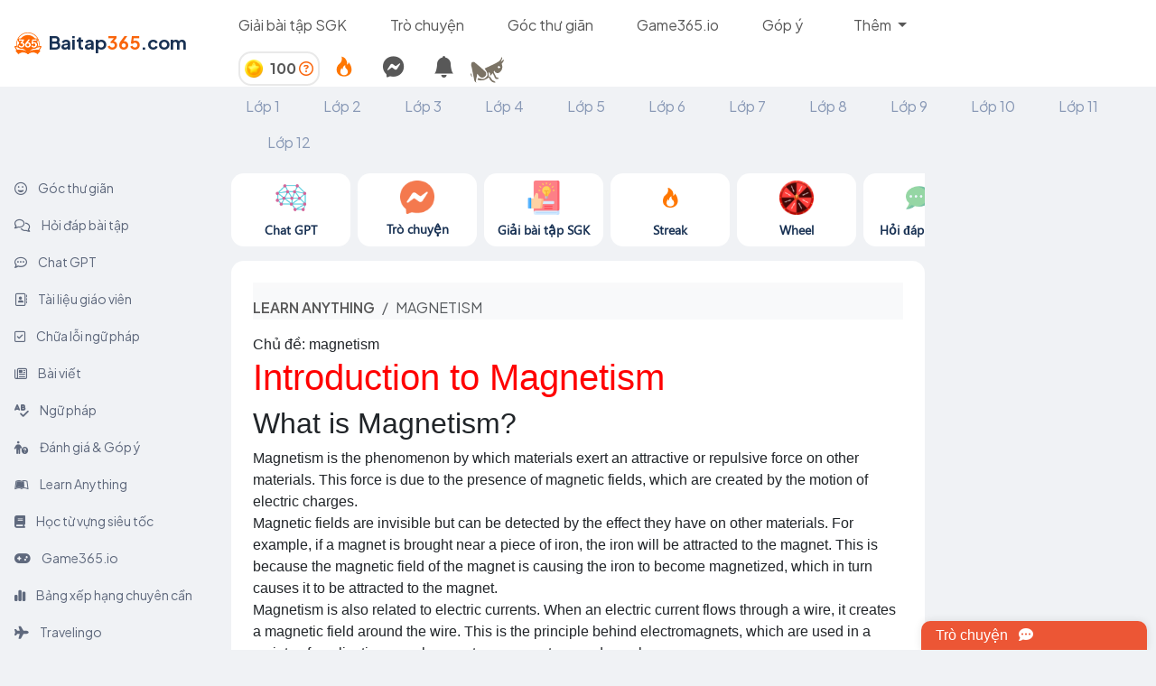

--- FILE ---
content_type: text/html; charset=utf-8
request_url: https://baitap365.com/learn-anything/397-magnetism/article
body_size: 61447
content:
<html>
<head>
  <link rel="icon" href="/logo.ico" type="image/x-icon" />
  <meta name="viewport" content="width=device-width, initial-scale=1.0">
  <title>Introduction to Magnetism and its Applications in | Bài tập 365</title>
<meta name="description" content="Discover the world of magnetism with our comprehensive guide. From basic concepts such as magnetic fields, poles, and forces to detailed discussions on types of magnets, magnetic materials, magnetic fields, magnetic induction, magnetic properties, and real-world applications of magnetism, we cover">
<meta name="keywords" content="learn anything, explore, bai tap 365, magnetism">
<link rel="canonical" href="https://baitap365.com/learn-anything/397-magnetism/article">
<link rel="alternate" href="https://baitap365.com/learn-anything/397-magnetism/article" hreflang="vi-vn">
<link rel="image_src" href="https://cdn.hoclieuthongminh.com/lib/banner365/learn_anything.png">
<meta property="al:android:url" content="https://play.google.com/store/apps/details?id=com.baitap365">
<meta property="al:android:app_name" content="Bài Tập 365">
<meta property="al:ios:url" content="https://apps.apple.com/app/6461691793">
<meta property="al:ios:app_store_id" content="6461691793">
<meta property="al:ios:app_name" content="Bài Tập 365">
<meta name="author" content="https://baitap365.com">
<meta name="locate" content="vi_VN">
<meta name="url" content="https://baitap365.com/learn-anything/397-magnetism/article">
<meta property="og:title" content="Introduction to Magnetism and its Applications in Technology | Bài tập 365">
<meta property="og:description" content="Discover the world of magnetism with our comprehensive guide. From basic concepts such as magnetic fields, poles, and forces to detailed discussions on types of magnets, magnetic materials, magnetic fields, magnetic induction, magnetic properties, and real-world applications of magnetism, we cover it all. Explore the properties of ferromagnetic, paramagnetic, and diamagnetic materials and learn how they are used in various technologies such as electric motors, generators, magnetic data storage devices, and medical imaging. Understand the process of magnetic induction and how it is used in electric generators, transformers, and wireless charging. Finally, discover the numerous applications of magnetism in technology, including electric motors, MRI machines, and magnetic storage devices. | Bài tập 365">
<meta property="og:type" content="article">
<meta property="og:url" content="https://baitap365.com/learn-anything/397-magnetism/article">
<meta property="og:image" content="https://cdn.hoclieuthongminh.com/lib/banner365/learn_anything.png">
<meta property="og:image:type" content="image/png">
<meta property="og:image:width" content="600">
<meta property="og:image:height" content="315">
<meta property="og:locale" content="vi_VN">
<meta property="og:site_name" content="baitap365.com">
<meta name="twitter:card" content="photo">
<meta name="twitter:site" content="baitap365.com">
<meta name="twitter:image" content="https://cdn.hoclieuthongminh.com/lib/banner365/learn_anything.png">
<meta name="twitter:image:width" content="600">
<meta name="twitter:image:height" content="315">
<meta name="twitter:image:itemprop" content="image">
<meta property="article:publisher" content="baitap365.com">
<meta property="article:author" content="https://baitap365.com">
<meta property="article:section" content="News">
<meta property="article:tag" content="huong dan, giai, loi giai, bai tap, soan van, SGK, SBT">
  <link rel="stylesheet" href="https://cdnjs.cloudflare.com/ajax/libs/bootstrap-icons/1.10.5/font/bootstrap-icons.min.css" integrity="sha512-ZnR2wlLbSbr8/c9AgLg3jQPAattCUImNsae6NHYnS9KrIwRdcY9DxFotXhNAKIKbAXlRnujIqUWoXXwqyFOeIQ==" crossorigin="anonymous" referrerpolicy="no-referrer" />
  <link rel="stylesheet" href="https://cdn.hoclieuthongminh.com/lib/animate.css/animate.min.css">
  <link rel="stylesheet" href="https://fonts.googleapis.com/css?family=Poppins:300,400,500,600,700">
  <link rel="preconnect" href="https://fonts.googleapis.com">
  <link rel="preconnect" href="https://fonts.gstatic.com" crossorigin>
  <link rel="stylesheet" href="https://fonts.googleapis.com/css2?family=Mulish:wght@400;500;700;800;1000&display=swap">
  <script src="https://ajax.googleapis.com/ajax/libs/jquery/3.6.0/jquery.min.js"></script>
  <link href="https://cdn.hoclieuthongminh.com/lib/bootstrap-5.3.3-dist/css/bootstrap.min.css" rel="stylesheet">
  <script src="https://cdn.hoclieuthongminh.com/lib/bootstrap-5.3.3-dist/js/bootstrap.bundle.min.js"></script>
  <script src="https://ajax.googleapis.com/ajax/libs/angularjs/1.6.9/angular.min.js"></script>
  <script src="https://ajax.googleapis.com/ajax/libs/angularjs/1.6.9/angular-sanitize.js"></script>
  <link rel="preconnect" href="https://fonts.googleapis.com">
  <link rel="preconnect" href="https://fonts.gstatic.com" crossorigin>
    <script async src="https://pagead2.googlesyndication.com/pagead/js/adsbygoogle.js?client=ca-pub-4984698267311439" crossorigin="anonymous"></script>
  <link rel="preconnect" href="https://fonts.googleapis.com">
  <link rel="preconnect" href="https://fonts.gstatic.com" crossorigin>
  <link href="https://fonts.googleapis.com/css2?family=Nunito:ital,wght@0,200..1000;1,200..1000&display=swap" rel="stylesheet">
  <link href="https://fonts.googleapis.com/css2?family=Inter&family=Mochiy+Pop+P+One&family=Quicksand:wght@400;500;600;700&display=swap" rel="stylesheet">
  <link rel="preconnect" href="https://fonts.googleapis.com">
  <link rel="preconnect" href="https://fonts.gstatic.com" crossorigin>
  <link href="https://fonts.googleapis.com/css2?family=Plus+Jakarta+Sans:ital,wght@0,400;0,600;0,700;1,400&display=swap" rel="stylesheet">
  <link href="https://fonts.googleapis.com/css2?family=Noto+Sans:ital,wght@0,600;1,600&display=swap" rel="stylesheet">
  <link rel="preconnect" href="https://fonts.googleapis.com">
  <link rel="preconnect" href="https://fonts.gstatic.com" crossorigin>
  <link href="https://fonts.googleapis.com/css2?family=Baloo+Da+2:wght@600;700&family=Nunito:wght@900&family=Plus+Jakarta+Sans:wght@300&display=swap" rel="stylesheet">
  <link rel="preconnect" href="https://fonts.googleapis.com">
  <link rel="preconnect" href="https://fonts.gstatic.com" crossorigin>
  <link href="https://fonts.googleapis.com/css2?family=Manrope:wght@200..800&family=Wendy+One&display=swap" rel="stylesheet">
  <link rel="preconnect" href="https://fonts.googleapis.com">
  <link rel="preconnect" href="https://fonts.gstatic.com" crossorigin>
  <link href="https://fonts.googleapis.com/css2?family=Righteous&display=swap" rel="stylesheet">
  <link rel="preconnect" href="https://fonts.googleapis.com">
  <link rel="preconnect" href="https://fonts.gstatic.com" crossorigin>
  <link href="https://fonts.googleapis.com/css2?family=Aclonica&family=Righteous&display=swap" rel="stylesheet">
  <link rel="preconnect" href="https://fonts.googleapis.com">
  <link rel="preconnect" href="https://fonts.gstatic.com" crossorigin>
  <link href="https://fonts.googleapis.com/css2?family=Aclonica&family=Paytone+One&family=Righteous&display=swap" rel="stylesheet">
  <style>
   /* * {
    background-color: #222!important;
    color: #e6e6e6!important;
  } */
    .box-xs-0 {
      width:0%;
    }
    .header-item {
      font-family: 'Plus Jakarta Sans';
      font-style: normal;
      font-weight: 400;
      font-size: 16px;
      line-height: 24px;
      color: #585858;
    }

    .header-item:hover {
      color: #EC5635;
      background-color: #FFF;
    }
    .nav-item:hover{
      background-color: #FFF !important;
    }

    .gift{
      cursor: pointer;
      font-family: 'Plus Jakarta Sans';
      font-style: normal;
      font-size: 15px;
      line-height: 25px;
      color: #5F697D !important;
    }
    .gift:hover{
      cursor: pointer;
      background-color: #FFFFFF !important;
      color: #EC5635 !important;
      border-radius: 8px;
    }

    .text-class{
      font-family: 'Plus Jakarta Sans' !important;
      font-size: 16px !important;
      font-weight: 400 !important;
      border-top: 3px solid transparent;
    }
    .text-class:hover{
      font-family: 'Plus Jakarta Sans' !important;
      font-size: 16px !important;
      font-weight: 400 !important;
      border-bottom-right-radius: 8px;
      border-bottom-left-radius: 8px;
    }
    .text-class.active{
      font-size: 16px !important;
      font-weight: 600 !important;
    }

    .text-notification{
      display: -webkit-box;
      -webkit-line-clamp: 2;
      -webkit-box-orient: vertical;
      overflow: hidden;
      text-overflow: ellipsis;
      max-width: 400px;
      color: #000;
    }

    .text-notification-1{
      display: -webkit-box;
      -webkit-box-orient: vertical;
      overflow: hidden;
      text-overflow: ellipsis;
      max-width: 350px;
      color: #000;
    }

    .noti-item{
      cursor: pointer;
    }

    .noti-item:hover{
      background-color: #FFE0BA !important;
      color: #000 !important;
    }

    .notification-dropdown{
      height: 600px;
      overflow-y: auto;
    }

    .scrollable-dropdown{
      max-height: 600px !important;
      overflow-y: auto;
    }

    small{
      font-size: 12px !important;
      color: #585858 !important;
    }

    .modal-setting-noti{
      display: none;
      position: absolute;
      top: 30px;
      right: -20px;
      width: 250px;
      z-index: 1002;
      background-color: #FFF;
      border-radius: 8px;
      box-shadow: 0 0 10px 0 rgba(0, 0, 0, 0.1);
    }

    .modal-setting-noti-item{
      padding: 10px;
      border-bottom: 1px solid #e9e9e9;
    }

    @media (max-width: 768px) {
      .notification-dropdown {
        left: 0 !important;
        width: 400px !important;
      }

      .text-notification-1{
        display: -webkit-box;
        -webkit-box-orient: vertical;
        overflow: hidden;
        text-overflow: ellipsis;
        max-width: 270px;
        color: #000;
      }

      .text-notification{
        display: -webkit-box;
        -webkit-line-clamp: 2;
        -webkit-box-orient: vertical;
        overflow: hidden;
        text-overflow: ellipsis;
        max-width: 270px;
        color: #000;
      }
    }

  </style>
  <link rel="stylesheet" type="text/css" href="https://cdn.hoclieuthongminh.com/lib/css/ax.css">
  <link rel="stylesheet" type="text/css" href="https://cdn.hoclieuthongminh.com/lib/css/app_365.css">

  <script src="https://cdn2.hoclieuthongminh.com/libs/js/pixi-legacy-7.2.4.min.js"></script>
  <script src="https://cdn2.hoclieuthongminh.com/libs/js/pixi-spine-4.0.4.js"></script>

  <script src="https://cdn.hoclieuthongminh.com/bt-games/icon_js/ffc7568fc5.js" crossorigin="anonymous"></script>
  <script src="https://cdn.hoclieuthongminh.com/lib/swa/sweetalert2.all.min.js"></script>
  <script src="https://accounts.google.com/gsi/client" async defer></script>

  <script>
    if (window.localStorage.getItem("token")) {
      $.ajaxSetup({
        headers: {
          "Authorization": 'Bearer ' + window.localStorage.getItem("token")
        }
      });
    }
      var env = 'production';
      var GPT_DOMAIN = "https://chatgpt.baitap365.com";
      var CHAT_DOMAIN = "https://chatapp.baitap365.com";
      var domain = 'https://baitap365.com';
      var game_domain = 'https://noitu.baitap365.com/v1/games';
      var room_domain = 'https://noitu.baitap365.com/v1/match-making';
      var game_session_domain = '/game-rooms/game-session/';
      var web_domain = 'https://baitap365.com';
      var call_domain = 'https://call.baitap365.com';


  </script>
</head>

<div style="background: #FFFFFF;" id="header_1">
  <div class="header_1" ng-app="headerBar" ng-controller="headerBarController">
    <nav class="navbar navbar-expand-lg p-0 box-container box-row-wrap d-flex justify-content-between align-align-items-center">
      <div class="navbar-brand box-xs-20 m-0 pt-sm-0 pt-sm-0 p-0">
        <a href="/" class="text-decoration-none ms-3 box-container box-middle"
          style="font-family: 'Plus Jakarta Sans';font-style: normal;font-weight: 700;font-size: 20px;line-height: 31px;color: #183153;">
          <img class="" style="width: 30px;height: 30px;flex-shrink: 0;" src="/logo_header.svg">
          <div class="ms-2 pb-1">Baitap<span style="color: #F9650C;">365</span>.com</div>
        </a>
      </div>
        <button class="navbar-toggler" type="button" data-bs-toggle="collapse" data-bs-target="#navbarNav" style="font-size:12px"
            aria-controls="navbarNav" aria-expanded="false" aria-label="Toggle navigation">
          <span class="navbar-toggler-icon"></span>
        </button>
      <div class="collapse navbar-collapse box-container box-row-wrap box-space-between box-xs-80 px-2"
           id="navbarNav">
        <div class="box-container box-row-wrap box-start box-middle d-flex align-items-stretch">
          <!-- <div class="text_header_grammar_checker me-5 py-3 d-flex align-items-center">
            <a class="text-decoration-none"
               id="text_header_grammar_checker"
               href="/grammar-checker">
              Chữa lỗi ngữ pháp
            </a>
          </div> -->

          <!-- <div class="text_header_giao_vien me-5 py-3 d-flex align-items-center d-none">
            <a class="text-decoration-none " id="text_header_giao_vien" href="/giao-vien">Tài liệu giáo viên</a>
          </div> -->
          <div class="text_header_blog me-5 py-3 d-flex align-items-center d-none">
            <a class="text-decoration-none" id="text_header_blog" href="/blog">Bài viết</a>
          </div>
          <div class="text_header_home_guide me-5 py-3 d-flex align-items-center">
            <a class="text-decoration-none header-item" id="text_header_home_guide" href="/huong-dan-giai-bai-tap">Giải bài tập SGK</a>
          </div>
          <div class="question_answer me-5 py-3 d-flex align-items-center">
            <a class="text-decoration-none header-item" id="question_answer" href="/messages">Trò chuyện</a>
          </div>
          <div class="text_header_goc_thu_gian me-5 py-3 d-flex align-items-center">
            <a class="text-decoration-none header-item" id="text_header_goc_thu_gian" href="/goc-thu-gian">Góc thư giãn</a>
          </div>
          <div class="text_header_games me-5 py-3 d-flex align-items-center">
            <a class="text-decoration-none" id="text_header_games" href="https://game365.io?rqli_bt365=1" target="_blank">Game365.io</a>
          </div>
          <div class="text_header_recomment me-5 py-3 d-flex align-items-center">
            <a class="text-decoration-none" id="text_header_recomment" href="https://docs.google.com/forms/d/e/1FAIpQLSd5JGwnlSvBmP2w8PZENInNt9ecbpntw0OkE_JZp8ja0d0LZw/viewform?pli=1">Góp ý</a>
          </div>
          <div class="collapse navbar-collapse"
               id="navbarNavDarkDropdown">
            <ul class="navbar-nav">
              <li class="nav-item dropdown">
                <a class="nav-link dropdown-toggle header-item" href="#" id="navbarDarkDropdownMenuLink" role="button" data-bs-toggle="dropdown" aria-expanded="false">
                  Thêm
                </a>
                <ul class="dropdown-menu dropdown-menu" aria-labelledby="navbarDarkDropdownMenuLink">
                  <li>
                    <a class="dropdown-item" href="/hoi-dap">
                      Chat GPT
                    </a>
                  </li>
                  <li>
                    <a class="dropdown-item" href="/hoi-dap-bai-tap">
                      Hỏi đáp bài tập
                    </a>
                  </li>
                  <li>
                    <a class="dropdown-item" href="/grammar-checker">
                      Chữa lỗi ngữ pháp
                    </a>
                  </li>
                  <li>
                    <a class="dropdown-item" href="/learn-anything">
                      Learn Anything
                    </a>
                  </li>
                  <li>
                    <a class="dropdown-item" href="/giao-vien">
                      Tài liệu giáo viên
                    </a>
                  </li>
                  <li>
                    <a class="dropdown-item" href="/tu-vung">
                      Học từ vựng siêu tốc
                    </a>
                  </li>
                  <li>
                    <a class="dropdown-item" href="/ngu-phap">
                      Ngữ pháp
                    </a>
                  </li>
                  <li>
                    <a class="dropdown-item" href="/travelingo">
                      Travelingo
                    </a>
                  </li>
                  <li>
                    <a class="dropdown-item" href="/noi-tu">
                      Nối từ
                    </a>
                  </li>
                  <li>
                    <a class="dropdown-item" href="/bang-xep-hang-point">
                      Bảng xếp hạng chuyên cần
                    </a>
                  </li>
                  <li>
                    <a class="dropdown-item" target="_blank" href="https://docs.google.com/forms/d/e/1FAIpQLSd5JGwnlSvBmP2w8PZENInNt9ecbpntw0OkE_JZp8ja0d0LZw/viewform?pli=1">
                      Đánh giá & Góp ý
                    </a>
                  </li>
                </ul>
              </li>
            </ul>
          </div>
        </div>
        <div class="me-1 ng-cloak">
          <div ng-if="current_user == undefined">
            <button type="button"
                    class="btn btn-outline-secondary btn-sm"
                    data-bs-toggle="modal" data-bs-target="#LoginModal">
              Đăng nhập
            </button>
          </div>
          <div ng-if="current_user != undefined" class="d-flex flex-row align-items-center">
            <div class="dropdown d-flex">
              <div class="d-flex align-items-center" title="Coin"
                style="font-family: 'Plus Jakarta Sans';font-size: 16px;color: #585858;font-weight: 700; border: 2px solid #e9e9e9;border-radius: 14px;padding: 5px;">
                <div class="">
                  <img src="/daily_coin.png" alt="" style="width: 20px">
                </div>
                <div class="ms-2 user-point">
                  {{user_points}} <a href="/blog/5-cac-cach-kiem-diem-tai-baitap365" title="Cách thêm điểm"><i class="fa-regular fa-circle-question" style="color: #F9650C"></i></a>
                </div>
              </div>
              <div class="report-daily" title="Điểm danh hàng ngày">
                <a class="p-3 fs-5 notification-toggle text-decoration-none" href="/diem-danh-hang-ngay">
                  <img src="https://cdn.hoclieuthongminh.com/bt-games/steak/fire.png" alt="">
                </a>
              </div>
              <div class="notification-messages" title="Tin nhắn">
                <a class="p-3 fs-4 notification-toggle text-decoration-none">
                  <i class="fa-brands fa-facebook-messenger"></i>
                    <span ng-if="count_message_notification != 0 && count_message_notification < 5" class="badge text-bg-danger" style="font-size: 8px;position: absolute;">{{count_message_notification}}</span>
                    <span ng-if="count_message_notification >= 5" class="badge text-bg-danger" style="font-size: 8px;position: absolute;">5+</span>
                </a>
              </div>
              <div class="notification-toggle notifications-modal" data-bs-toggle="dropdown" aria-expanded="false" title="Thông báo">
                <a class="p-3 fs-4 notification-toggle"><i class="bi bi-bell-fill"></i>
                  <span ng-if="count_unread_notification > 0" class="badge text-bg-danger" style="font-size: 8px;position: absolute;">{{count_unread_notification}}</span>
                </a>
              </div>
              <div class="dropdown-menu dropdown-menu-end notification-dropdown" style="z-index:1001">
                <div class="dropdown-header d-flex justify-content-between align-items-center">
                  <p
                    style="font-family: 'Plus Jakarta Sans';font-style: normal;font-weight: 600;font-size: 17px;line-height: 21px;color: #000;">
                    Thông báo
                  </p>
                  <p class="read_all_noti"
                    style="font-family: 'Plus Jakarta Sans';font-style: normal;font-weight: 600;font-size: 13px;line-height: 16px;color: #000;cursor:pointer">
                    Đánh dấu tất cả là đã đọc
                  </p>
                </div>
                <div class="dropdown-body scrollable-dropdown"
                     style="font-family: 'Plus Jakarta Sans';font-style: normal;font-weight: 500;font-size: 15px;line-height: 19px;color: #000000;">
                  <small class="p-2" ng-if="notifications.length == 0 && message_notifications.length == 0">Bạn không có thông báo nào</small>
                  <div ng-repeat="n in notifications | orderBy:'-id'" ng-if="n.user_id != current_user.id &&  n.status != 2" ng-mouseenter="hoveredNotification = n.id"
     ng-mouseleave="hoveredNotification = null" class="dropdown-item noti-item d-flex justify-content-between pt-2 pb-2">
                    <a ng-if="n.type_notification == 1 && n.user_id != current_user.id "
                      class="noti_text {{n.status == 0 ?'active':''}} read_noti" data-question_id="{{n.question_id}}" data-id="{{n.id}}">
                      <div class="d-flex align-items-center">
                        <div class="me-3" style="position: relative">
                          <img ng-src="{{n.user_avatar}}" alt="" style="width: 40px;height: 40px;border-radius: 50%;border: 1px solid #d5d5d5;">
                          <img src="https://cdn.hoclieuthongminh.com/bt-games/icon_365/chat.png" alt="" style="width: 20px;height: 20px;position: absolute;bottom: 0;right: -5;">
                        </div>
                        <span class="text-notification-1">
                          {{n.content}}
                        </span>
                      </div>
                      <small>{{gen_time(n.created_at)}}</small>
                    </a>
                    <a ng-if="n.type_notification == 2 "
                      class="noti_text {{n.status == 0 ?'active':''}} read_noti" data-question_id="{{n.question_id}}"  data-id="{{n.id}}">
                      <p>{{n.content}}</p>
                      <small>{{gen_time(n.created_at)}}</small>
                    </a>
                     <a ng-if="n.type_notification == 3 "
                      class="noti_text {{n.status == 0 ?'active':''}} read_noti" data-question_id="{{n.question_id}}" data-id="{{n.id}}">
                      <div class="d-flex align-items-center">
                        <div class="me-3" style="position: relative">
                          <img ng-src="{{n.user_avatar}}" alt="" style="width: 40px;height: 40px;border-radius: 50%;border: 1px solid #d5d5d5;">
                          <img src="https://cdn.hoclieuthongminh.com/bt-games/icon_365/post.png" alt="" style="width: 20px;height: 20px;position: absolute;bottom: 0;right: -5;">
                        </div>
                        <span class="text-notification-1">
                          {{n.content}}
                        </span>
                      </div>
                      <small>{{gen_time(n.created_at)}}</small>
                    </a>
                    <a ng-if="n.type_notification == 6 " ng-href="/users/{{n.user_id}}" class="noti_text {{n.status == 0 ?'active':''}} read_noti">
                      <div class="d-flex align-items-center text-dark">
                        <div class="me-3" style="position: relative">
                          <img ng-src="{{n.user_avatar}}" alt="" style="width: 40px;height: 40px;border-radius: 50%;border: 1px solid #d5d5d5;">
                          <img src="https://cdn.hoclieuthongminh.com/bt-games/icon_365/user.png" alt="" style="width: 20px;height: 20px;position: absolute;bottom: 0;right: -5;">
                        </div>
                        {{n.user_name}} đã gửi yêu cầu kết bạn
                      </div>
                      <small>{{gen_time(n.created_at)}}</small>
                    </a>
                     <a ng-if="n.type_notification == 7 " ng-href="/users/{{n.user_id}}" class="noti_text {{n.status == 0 ?'active':''}} read_noti">
                      <div class="d-flex align-items-center text-dark">
                        <div class="me-3" style="position: relative">
                          <img ng-src="{{n.user_avatar}}" alt="" style="width: 40px;height: 40px;border-radius: 50%;border: 1px solid #d5d5d5;">
                          <img src="https://cdn.hoclieuthongminh.com/bt-games/icon_365/user.png" alt="" style="width: 20px;height: 20px;position: absolute;bottom: 0;right: -5;">
                        </div>
                        {{n.user_name}} đã chấp nhận yêu cầu kết bạn
                      </div>
                      <small>{{gen_time(n.created_at)}}</small>
                    </a>
                     <a ng-if="n.type_notification == 8 "
                      class="noti_text {{n.status == 0 ?'active':''}} read_noti" data-question_id="{{n.question_id}}" data-id="{{n.id}}">
                      <p class="text-notification"><img src="https://cdn.hoclieuthongminh.com/bt-games/steak/fire.png" alt="" style="width: 20px;height: 20px;"> {{n.description}}</p>
                      <small>{{gen_time(n.created_at)}}</small>
                    </a>
                    <a ng-if="n.type_notification == 9"
                      class="noti_text {{n.status == 0 ?'active':''}} read_noti" ng-href="/users/{{n.user_id}}">
                      <p class="text-notification"><i class="fa-solid fa-coins me-2 fs-2 text-warning"></i> {{n.description}}</p>
                      <small>{{gen_time(n.created_at)}}</small>
                    </a>
                    <div ng-if="n.user_id != current_user.id && n.type_notification != 5 && hoveredNotification == n.id" class="setting-noti"
                      style="font-family: 'Plus Jakarta Sans';">
                      <div class="" style="position: relative;">
                        <a class="btn p-2 bg-light setting-noti-btn" data-noti-id="{{n.id}}" style="border-radius: 50%;"><i class="fa-solid fa-ellipsis"></i></a>
                        <div class="modal-setting-noti modal-setting-noti-{{n.id}}">
                          <div class="modal-setting-noti-item">
                            <a class="text-decoration-none delete_noti fs-5 text-dark"  id="delete_noti" data-noti_id="{{n.id}}">
                              <i class="fa-solid fa-trash"></i>
                              Xóa
                            </a>
                          </div>
                        </div>
                      </div>
                    </div>
                  </div>
                </div>
              </div>
            </div>
            <div class="dropdown">
              <a class="btn dropdown-toggle text-white border-0 p-0" href="#" role="button" id="dropdownMenuLink"
                 data-bs-toggle="dropdown" aria-expanded="false"
                 title="{{current_user.first_name}} {{current_user.last_name}}">
                <img ng-src="{{avatar == ' ' ? current_user.avatar : avatar}}" class="rounded-circle" style="width: 40px;height: 40px;">
              </a>
              <ul class="dropdown-menu dropdown-menu-end" aria-labelledby="dropdownMenuLink" style="font-family: 'Plus Jakarta Sans'">
                <div class="dropdown-header d-flex justify-content-between align-items-center">
                  <p style="font-family: 'Plus Jakarta Sans';font-style: normal;font-weight: 600;font-size: 17px;line-height: 21px;color: #D84E00;">
                    {{username !== ' ' ? username : current_user.first_name + ' ' + current_user.last_name}}
                  </p>
                </div>
                 <li class="p-2" id="ul_drop" ng-if="current_user.is_guest == 'khach'">
                  <a href="/blog/6-bao-ve-tai-khoan" class="text-decoration-none">
                    <small class="text-center p-2" style="color: rgb(188 142 4) !important">Bảo vệ tài khoản của bạn</small>
                  </a>
                </li>
                <li class="p-2" id="ul_drop" ng-if="current_user.is_guest=='khach'">
                  <a class="dropdown-item text-decoration-none text-center" id="connect_fb" data-bs-toggle="modal" data-bs-target="#LoginModal">Đăng nhập</a>
                </li>
                <li class="" id="ul_drop">
                  <a class="dropdown-item text-decoration-none text-center p-3 pt-2 pb-2" href="/users/change_password">Đổi username, mật khẩu</a>
                </li>
                <li class="" id="ul_drop">
                  <a class="dropdown-item text-decoration-none text-center p-3 pt-2 pb-2" href="/users">Thông tin cá nhân</a>
                </li>
                <li class="" id="ul_drop">
                  <a class="dropdown-item text-decoration-none text-center p-3 pt-2 pb-2" id="sign_out">Đăng xuất</a>
                </li>
                <li class="p-2 d-none" id="ul_drop">
                  <a class="dropdown-item text-decoration-none text-center">
                    Trang cá nhân
                  </a>
                </li>
                <li class="p-2 d-none" id="ul_drop">
                  <a class="dropdown-item text-decoration-none text-center gift">
                    Quà của bạn
                  </a>
                </li>
              </ul>
            </div>
          </div>
        </div>
      </div>
    </nav>
  </div>
</div>

<div class="modal fade" id="popup_landing" tabindex="-1" aria-labelledby="popup_landingLabel" aria-hidden="true">
  <div class="modal-dialog modal-dialog-centered modal-lg">
    <div class="modal-content" style="border-radius: 14px">
      <div class="modal-body p-0" >
        <div class="box-container box-md-100 box-row-wrap" style="background-color: rgb(255 153 0 / 13%)">
          <div class="box-md-100 box-xs-100 d-flex justify-content-end">
            <button type="button" class="btn-close p-3" data-bs-dismiss="modal" aria-label="Close"></button>
          </div>
          <div class="box-md-100 box-xs-100 ps-4 pe-4 mb-4">
            <p class="text-center mb-3" style="font-family: 'Plus Jakarta Sans';font-size: 26px;font-weight: 600;color:#183153">
              Đừng bỏ lỡ những tính năng hấp dẫn của Baitap365.com
            </p>
            <p>
                  <div class="box-container box-row-wrap" style="font-family: Segoe UI;font-size: 14px;font-weight: 700;line-height: 18px;letter-spacing: 0em;text-align: left;">
      <div class="box-md-5 box-xs-0"></div>
      <div class="box-md-90 box-xs-100">
        <div class="box-container box-row-wrap  d-flex justify-content-center">
          <div class="box-md-18 box-xs-30 me-2 text-decoration-none text-center pt-2 mt-3 rounded" style="background-color: #FFFFFF;border: 1px solid #e5e0e0;">
            <a class="text-decoration-none" class="" href="/hoi-dap" >
              <img src="https://cdn.hoclieuthongminh.com/lib/banner365/slide_img/chat_gpt.png" width="38px">
              <div class="slide-bar-text">Chat GPT</div>
            </a>
          </div>
          <div class="box-md-18 box-xs-30 me-2 text-decoration-none text-center pt-2 mt-3 rounded" style="background-color: #FFFFFF;border: 1px solid #e5e0e0;">
            <a class="text-decoration-none" href="/messages">
              <img src="https://cdn.hoclieuthongminh.com/lib/banner365/slide_img/messages.png" width="38px">
              <div class="slide-bar-text">Trò chuyện</div>
            </a>
          </div>
          <div class="box-md-18 box-xs-30 me-2 text-decoration-none text-center pt-2 mt-3 rounded" style="background-color: #FFFFFF;border: 1px solid #e5e0e0;">
            <a class="text-decoration-none" href="/huong-dan-giai-bai-tap">
              <img src="https://cdn.hoclieuthongminh.com/lib/banner365/slide_img/huong_dan_giai_sgk.png" width="38px">
              <div class="slide-bar-text">Giải bài tập SGK</div>
            </a>
          </div>
          <div class="box-md-18 box-xs-30 me-2 text-decoration-none text-center pt-2 mt-3 rounded" style="background-color: #FFFFFF;border: 1px solid #e5e0e0;">
            <a class="text-decoration-none" href="/hoi-dap-bai-tap">
              <img src="https://cdn.hoclieuthongminh.com/lib/banner365/slide_img/hoi_dap.png" width="38px" >
              <div class="slide-bar-text">Hỏi đáp bài tập</div>
            </a>
          </div>
          <div class="box-md-18 box-xs-30 me-2 text-decoration-none text-center pt-2 mt-3 rounded" style="background-color: #FFFFFF;border: 1px solid #e5e0e0;">
            <a class="text-decoration-none" href="/goc-thu-gian">
              <img src="https://cdn.hoclieuthongminh.com/lib/banner365/slide_img/goc_thu_gian.png" width="38px">
              <div class="slide-bar-text">Góc thư giãn</div>
            </a>
          </div>
          <div class="box-md-18 box-xs-30 me-2 text-decoration-none text-center pt-2 mt-3 rounded" style="background-color: #FFFFFF;border: 1px solid #e5e0e0;">
            <a class="text-decoration-none" href="/games">
              <img src="https://cdn.hoclieuthongminh.com/lib/banner365/slide_img/games.png" width="38px">
              <div class="slide-bar-text">Games</div>
            </a>
          </div>
          <div class="box-md-18 box-xs-30 me-2 text-decoration-none text-center pt-2 mt-3 rounded" style="background-color: #FFFFFF;border: 1px solid #e5e0e0;">
            <a class="text-decoration-none" href="/grammar-checker">
              <img src="https://cdn.hoclieuthongminh.com/lib/banner365/slide_img/chua_loi.png" width="38px">
              <div class="slide-bar-text">Chữa lỗi ngữ pháp</div>
            </a>
          </div>
          <div class="box-md-18 box-xs-30 me-2 text-decoration-none text-center pt-2  mt-3 rounded" style="background-color: #FFFFFF;border: 1px solid #e5e0e0;">
            <a class="text-decoration-none" href="/learn-anything">
              <img src="https://cdn.hoclieuthongminh.com/lib/banner365/slide_img/learn_anything.png" width="38px">
              <div class="slide-bar-text">Learn Anything</div>
            </a>
          </div>
          <div class="box-md-18 box-xs-30 me-2 text-decoration-none text-center pt-2  mt-3 rounded" style="background-color: #FFFFFF;border: 1px solid #e5e0e0;">
            <a class="text-decoration-none" href="/giao-vien">
              <img src="https://cdn.hoclieuthongminh.com/lib/banner365/slide_img/tai_lieu.png" width="38px">
              <div class="slide-bar-text">Tài liệu giáo viên</div>
            </a>
          </div>
          <div class="box-md-18 box-xs-30 me-2 text-decoration-none text-center pt-2  mt-3 rounded" style="background-color: #FFFFFF;border: 1px solid #e5e0e0;">
            <a class="text-decoration-none" href="/tu-vung">
              <img src="https://cdn.hoclieuthongminh.com/lib/banner365/slide_img/tu_vung.png" width="38px">
              <div class="slide-bar-text">Từ vựng</div>
            </a>
          </div>
          <div class="box-md-18 box-xs-30 me-2 text-decoration-none text-center pt-2 mt-3 rounded" style="background-color: #FFFFFF;border: 1px solid #e5e0e0;">
            <a class="text-decoration-none" href="/blog">
              <img src="https://cdn.hoclieuthongminh.com/lib/banner365/slide_img/bai_viet.png" width="38px">
              <div class="slide-bar-text">Bài viết</div>
            </a>
          </div>
          <div class="box-md-18 box-xs-30 me-2 text-decoration-none text-center pt-2 mt-3 rounded" style="background-color: #FFFFFF;border: 1px solid #e5e0e0;">
            <a class="text-decoration-none" href="/ngu-phap">
              <img src="https://cdn.hoclieuthongminh.com/lib/banner365/slide_img/ngu_phap.png" width="38px">
              <div class="slide-bar-text">Ngữ pháp</div>
            </a>
          </div>
          <div class="box-md-18 box-xs-30 me-2 text-decoration-none text-center pt-2 mt-3 rounded" style="background-color: #FFFFFF;border: 1px solid #e5e0e0;">
            <a class="text-decoration-none" href="/travelingo">
              <img src="https://cdn.hoclieuthongminh.com/lib/banner365/slide_img/travelingo.png" width="38px">
              <div class="slide-bar-text">Travelingo</div>
            </a>
          </div>
          <div class="box-md-18 box-xs-30 me-2 text-decoration-none text-center pt-2 mt-3 rounded" style="background-color: #FFFFFF;border: 1px solid #e5e0e0;">
            <a class="text-decoration-none" href="/noi-tu">
              <img src="https://cdn.hoclieuthongminh.com/lib/banner365/slide_img/noi_tu.png" width="38px">
              <div class="slide-bar-text">Nối từ</div>
            </a>
          </div>
        </div>
      </div>
      <div class="box-md-5 box-xs-0"></div>
    </div>

            </p>
          </div>
        </div>
      </div>
    </div>
  </div>
</div>
<script>
  angular.module('headerBar', [])
    .controller('headerBarController', ['$scope', function ($scope) {

    var isMobile = /Android|webOS|iPhone|iPad|iPod|BlackBerry|IEMobile|Opera Mini/i.test(navigator.userAgent);
    var checkNotificationCount = parseInt(window.localStorage.getItem("checkNotificationCount")) || 0;
    var expiredTime = parseInt(window.localStorage.getItem("expiredTime")) || 0;
    function getCookie(cookieName) {
      var name = cookieName + "=";
      var decodedCookie = decodeURIComponent(document.cookie);
      var cookieArray = decodedCookie.split(';');

      for (var i = 0; i < cookieArray.length; i++) {
        var cookie = cookieArray[i].trim();
        if (cookie.indexOf(name) === 0) {
          return cookie.substring(name.length, cookie.length);
        }
      }

      return null;
    }
    $scope.load_pop = false;

   $scope.show_popup_loading = function () {
     var LoadCookie = getCookie("show_popup");
      if (LoadCookie) {
        $scope.load_pop = LoadCookie;
      } else {
        document.cookie = "show_popup=false";
      }
    }
     $(document).ready(function () {
      $scope.show_popup_loading();
    });

    $(document).on('mouseleave','body', function(){
      if ($scope.load_pop == false && getCookie('show_popup') !== 'true') {
        $('#popup_landing').modal('show');
        document.cookie = "show_popup=true";
      }
    });
    if (window.localStorage.getItem("token")) {
      $.ajaxSetup({headers: {"Authorization": 'Bearer ' + window.localStorage.getItem("token")}});
    }
    $scope.current_user = undefined;
    if (window.localStorage.getItem("token") != null) {
      $scope.current_user = parseJwt(window.localStorage.getItem("token"));
      if($scope.current_user.avatar && /^\/uploads\/avatar\//.test($scope.current_user.avatar)){
        $scope.current_user.avatar = $scope.current_user.avatar.replace('/uploads/avatar/', 'https://cdn.hoclieuthongminh.com/uploads/old_uploads/avatar/');
      }
    }
    $scope.notifications = [];
    $scope.isRead = false;
    $scope.count_unread_notification = 0;
    $scope.alert_notifications = [];
    $scope.get_notification = function() {
      $.ajax({
        url: '/api/v1/notifications',
        type: 'GET',
        success: function(data) {
          $scope.notifications = data.data;
          console.log($scope.notifications);

          $scope.$apply();
        },
        error: function(data) {
          console.log(data);
        }
      });
    }

    $(document).on('click', '.setting-noti-btn', function (e) {
        e.stopPropagation();
        var notiId = $(this).data('noti-id');
        $('.modal-setting-noti-' + notiId).css('display', 'block');

        if (!$('.notification-dropdown').hasClass('show')) {
            $('.notification-dropdown').addClass('show');
            $('.notification-dropdown').css('right', '10');
            $('.notification-dropdown').css('top', '50');
        }
    });

    $(document).ready(function () {
      setTimeout(function () {
        $scope.get_notification();
      }, 2000);

      $(document).on('click', '.notifications-modal', function () {
        $scope.count_unread_notification = 0;
        $.ajax({
          url: '/api/v1/users/reset_count_unread_notifications',
          type: 'POST',
          success: function(data) {
            $scope.$apply();
          },
          error: function(data) {
            console.log(data);
          }
        });
      });
    });

    $scope.count_message_notification = 0;
    $scope.get_current_user = function(){
      $.ajax({
        url: '/api/v1/users',
        headers: {
          'Authorization': `Bearer ${window.localStorage.getItem("token")}`
        },
        type: 'GET',
        success: function (data) {
          $scope.current_user = data.data;
          $scope.count_message_notification = data.data.count_unread_messages;
          $scope.username = data.data.first_name + ' ' + data.data.last_name;
          $scope.avatar = data.data.avatar;
          $scope.user_points = data.data.points;
          $scope.count_unread_notification = data.data.count_unread_notifications;
          console.log('********',$scope.count_unread_notification);
          window.localStorage.setItem("user", $scope.username);
          window.localStorage.setItem("avatar", $scope.avatar);
          $scope.$apply();
        },
        error: function (data) {
          console.log(data);
        }
      })
    }
    setTimeout(function () {
      $scope.get_current_user();
    }, 1000);

    $scope.gen_time = function gen_time (time) {
      var tnow = new Date();
      var t = (tnow.getTime() - new Date(time).getTime())/1000;
      if (t < 60) {
        return parseInt(t) + " giây trước";
      } if (t >= 60 && t < 3600) {
        return parseInt(t/60) + " phút trước";
      } if (t >= 3600 && t < 86400) {
        return parseInt(t/3600) + " giờ trước";
      } if (t >= 86400) {
        return parseInt(t/86400) + " ngày trước";
      }
    }

    $(document).on('click', '.noti_text', function () {
      var id = $(this).attr('data-id');
      var that = $(this);
      console.log(id);
      $.ajax({
        url: '/api/v1/notifications/' + id,
        type: 'PUT',
        data : {
          typee : 1
        },
        success: function (data) {
          $scope.get_notification();
          if (data.data.type_notification == 8) {
            window.location.href = '/diem-danh-hang-ngay';
            return;
          }
          if (data.data.type_question == 1) {
            window.location.href = '/hoi-dap-bai-tap/' + that.attr('data-question_id');
          }else if (data.data.type_question == 2) {
            window.location.href = '/users/'+$scope.current_user.id+'/timeline_post/' + that.attr('data-question_id');
          } else if (data.data.type_question == 0) {
            window.location.href = '/goc-thu-gian/' + that.attr('data-question_id');
          }
        },
        error: function (data) {
          console.log(data);
        }
      })
    });

    $(document).on('click', '.delete_noti', function () {
      var id = $(this).attr('data-noti_id');
       Swal.fire({
          title: 'Bạn có chắc?', text: "Bạn muốn xóa thông báo này?", icon: 'warning', showCancelButton: true,
          confirmButtonText: 'Đúng, tôi muốn xóa nó!', cancelButtonText: 'Không, hủy bỏ!', reverseButtons: true
      }).then((result) => {
        if (result.isConfirmed) {
          $.ajax({
            url: '/api/v1/notifications/' + id,
            type: 'PUT',
            data : {
              typee : 3
            },
            success: function (data) {
              console.log(data);
              $scope.get_notification();
              Swal.fire({
                icon: 'success',
                title: 'Xóa thông báo thành công!',
                text: 'Chúc bạn một ngày tốt lành 😘',
              });
            },
            error: function (data) {
              console.log(data);
            }
          })
        } else if (result.dismiss === Swal.DismissReason.cancel) {
          Swal.fire('Đã hủy bỏ', 'Mục này đã được giữ lại :)', 'error')
        }
      })
    });

     $(document).on('click', '.read_all_noti', function () {
      var id = $(this).attr('data-id');
      $.ajax({
        url: '/api/v1/notifications/' + id,
        type: 'PUT',
        data : {
          typee : 2
        },
        success: function (data) {
          $scope.get_notification();
        },
        error: function (data) {
          console.log(data);
        }
      })
    });

    $scope.isRead = false;

    for (var i = 0; i < $scope.notifications.length; i++) {
      if ($scope.notifications[i].status === 0) {
        $scope.isRead = true;
        break;
      }
    }
  }])
  // angular.bootstrap($('[ng-controller=headerBarController]'), ['headerBar']);

  function parseJwt(token) {
    var base64Url = token.split('.')[1];
    var base64 = base64Url.replace(/-/g, '+').replace(/_/g, '/');
    var jsonPayload = decodeURIComponent(window.atob(base64).split('').map(function (c) {
      return '%' + ('00' + c.charCodeAt(0).toString(16)).slice(-2);
    }).join(''));
    return JSON.parse(jsonPayload);
  }
  $(document).on('click', '#sign_out', function () {
    window.localStorage.removeItem("token");
    location.reload();
  });
  $(document).on('click', '.slide-left', function () {
     $('.slide-container').scrollLeft( $('.slide-container').scrollLeft()-300);
  });
  $(document).on('click', '.slide-right', function () {
    $('.slide-container').scrollLeft( $('.slide-container').scrollLeft()+300);
  });
  $(document).on('click', '.popup-slide-left', function () {
     $('.popup-slide-container').scrollLeft( $('.popup-slide-container').scrollLeft()-300);
  });
  $(document).on('click', '.popup-slide-right', function () {
    $('.popup-slide-container').scrollLeft( $('.popup-slide-container').scrollLeft()+300);
  });
</script>

<div id="header_2" class="mb-3">
  <div class="box-container box-row-wrap">
    <div class="box-xs-0 box-sm-0 box-md-20"></div>
    <nav class="box-xs-100 box-md-80 navbar navbar-expand-lg px-2 p-0">
      <div class="collapse navbar-collapse" id="navbarSupportedContent">
        <div class="box-container box-row-wrap"
             style="width : 100%;color:#EC5635;font-weight: 400;font-family: 'Plus Jakarta Sans';">
          <div>
            <a class="nav-link text-class p-3 pt-2 pb-2 ps-2" aria-current="page" id="grade_1" href="/lop/1">Lớp 1</a>
          </div>
          <div>
            <a class="nav-link text-class p-3 pt-2 pb-2 ms-3" aria-current="page" id="grade_2" href="/lop/2">Lớp 2</a>
          </div>
          <div>
            <a class="nav-link text-class p-3 pt-2 pb-2 ms-3" aria-current="page" id="grade_3" href="/lop/3">Lớp 3</a>
          </div>
          <div>
            <a class="nav-link text-class p-3 pt-2 pb-2 ms-3" aria-current="page" id="grade_4" href="/lop/4">Lớp 4</a>
          </div>
          <div>
            <a class="nav-link text-class p-3 pt-2 pb-2 ms-3" aria-current="page" id="grade_5" href="/lop/5">Lớp 5</a>
          </div>
          <div>
            <a class="nav-link text-class p-3 pt-2 pb-2 ms-3" aria-current="page" id="grade_6" href="/lop/6">Lớp 6</a>
          </div>
          <div>
            <a class="nav-link text-class p-3 pt-2 pb-2 ms-3" aria-current="page" id="grade_7" href="/lop/7">Lớp 7</a>
          </div>
          <div>
            <a class="nav-link text-class p-3 pt-2 pb-2 ms-3" aria-current="page" id="grade_8" href="/lop/8">Lớp 8</a>
          </div>
          <div>
            <a class="nav-link text-class p-3 pt-2 pb-2 ms-3" aria-current="page" id="grade_9" href="/lop/9">Lớp 9</a>
          </div>
          <div>
            <a class="nav-link text-class p-3 pt-2 pb-2 ms-3" aria-current="page" id="grade_10" href="/lop/10">Lớp 10</a>
          </div>
          <div>
            <a class="nav-link text-class p-3 pt-2 pb-2 ms-3" aria-current="page" id="grade_11" href="/lop/11">Lớp 11</a>
          </div>
          <div>
            <a class="nav-link text-class p-3 pt-2 pb-2 ms-3" aria-current="page" id="grade_12" href="/lop/12">Lớp 12</a>
          </div>
        </div>
      </div>
    </nav>
  </div>
</div>



</div>
    <style>
  .banner-chat {
    position: fixed;
    /* display: none; */
    bottom: 0;
    right: 10;
    width: 250px;
    background-color: #EC5635;
    color: white;
    border-radius: 10px 10px 0 0;
    box-shadow: 0 0 10px 0 rgba(0, 0, 0, 0.1);
  }

  .banner-chat:hover {
    cursor: pointer;
  }

  .banner-chat-1 {
    position: fixed;
    /* display: none; */
    bottom: 0;
    right: 10;
    width: 250px;
    background-color: #EC5635;
    color: white;
    border-radius: 10px 10px 0 0;
    box-shadow: 0 0 10px 0 rgba(0, 0, 0, 0.1);
  }

  .banner-chat-1:hover {
    cursor: pointer;
  }

  .chat-app {
    position: fixed;
    display: none;
    bottom: 0;
    right: 10;
    width: 290px;
    height: 600px;
    background-color: white;
    color: #000;
    border-radius: 10px 10px 0 0;
    box-shadow: 0 0 10px 0 rgba(0, 0, 0, 0.1);
    z-index: 1000;
  }

  .chat-app:hover {
    cursor: pointer;
  }

  .conversations {
    height: 500px;
    overflow-y: auto;
    padding-bottom: 100px;
  }

  .conversation:hover {
    background-color: #f0f0f0;
  }

  .chat-window {
    position: fixed;
    bottom: 0;
    width: 300px;
    height: 400px;
    background-color: white;
    border-radius: 10px 10px 0 0;
    box-shadow: 0 0 10px 0 rgba(0, 0, 0, 0.1);
    display: block; /* Ẩn khung cửa sổ ban đầu */
    z-index: 1000;
  }
  .chat-window2 {
    position: fixed;
    bottom: 0;
    width: 300px;
    height: 400px;
    background-color: white;
    border-radius: 10px 10px 0 0;
    box-shadow: 0 0 10px 0 rgba(0, 0, 0, 0.1);
    display: none; /* Ẩn khung cửa sổ ban đầu */
    z-index: 1000;
  }
  .chat-window3 {
    position: fixed;
    bottom: 0;
    width: 300px;
    height: 400px;
    background-color: white;
    border-radius: 10px 10px 0 0;
    box-shadow: 0 0 10px 0 rgba(0, 0, 0, 0.1);
    display: none;
    z-index: 1000;
  }

    body {
    font-family: Arial, sans-serif;
  }

  .body-chat {
    max-width: 500px;
    margin: 0 auto;
    height:300px;
    padding-bottom:20px;
    border: none;
    background-color: #fff;
    /* background-image: url(/imgs/bg_chat_app.png); */
    background-size: auto;
    background-repeat: no-repeat;
    background-position: center;
    overflow-y: scroll;
    overflow-x:hidden;
    overflow-y:visible;
  }


  .chat-content{
    background-color: #fff;
    position: absolute;
    bottom: 0;
    width: 100%;
    font-family: 'Quicksand';
    font-size: 14px;
  }

  .chat-input:focus {
    box-shadow: none!important;
  }
  .chat-hall:focus {
    box-shadow: none!important;
  }
   textarea {
    resize: none;
    overflow-x:hidden;
    overflow-y:hidden;
  }

  .close-chat-window:hover{
    cursor: pointer;
  }

  .btn-send:hover{
    display: block !important;
    color: #000 !important;
  }

  .message-receive.recipient{
    margin-right:15%;
    position: relative;
    border-radius: 8px;
    background-color: #ededed !important;
    max-width: 80%;
    color: #000;
    cursor: pointer;
  }
  .message-receive.sender{
    right: 15%;
    position: relative;
    border-radius: 8px;
    color: #FFF;
    max-width: 80%;
    box-shadow: 0 1px 2px rgba(0, 0, 0, 0.1);
  }

  .conversations::-webkit-scrollbar {
    width: 2px; /* Độ rộng của thanh cuộn */
  }

  /* CSS cho các nút trên thanh cuộn */
  .conversations::-webkit-scrollbar-button {
    display: none; /* Ẩn nút lên/xuống trên thanh cuộn */
  }

  /* CSS cho thanh cuộn chính */
  .conversations::-webkit-scrollbar-track {
    background: #f1f1f1; /* Màu nền của thanh cuộn */
  }

  /* CSS cho điểm cuộn */
  .conversations::-webkit-scrollbar-thumb {
    background: #888; /* Màu của điểm cuộn */
    border-radius: 6px; /* Độ cong của điểm cuộn */
  }

  .conversations::-webkit-scrollbar-thumb:hover {
    background: #555; /* Màu của điểm cuộn khi di chuột qua */
  }

  .scroll-chat::-webkit-scrollbar {
    width: 2px; /* Độ rộng của thanh cuộn */
  }

  /* CSS cho các nút trên thanh cuộn */
  .scroll-chat::-webkit-scrollbar-button {
    display: none; /* Ẩn nút lên/xuống trên thanh cuộn */
  }

  /* CSS cho thanh cuộn chính */
  .scroll-chat::-webkit-scrollbar-track {
    background: #f1f1f1; /* Màu nền của thanh cuộn */
  }

  /* CSS cho điểm cuộn */
  .scroll-chat::-webkit-scrollbar-thumb {
    background: #888; /* Màu của điểm cuộn */
    border-radius: 6px; /* Độ cong của điểm cuộn */
  }

  .scroll-chat::-webkit-scrollbar-thumb:hover {
    background: #555; /* Màu của điểm cuộn khi di chuột qua */
  }

  .create-group-member{
    border:none;
  }

  .select-user:hover{
    cursor: pointer;
  }

  .setting-chat-window:hover{
    cursor: pointer;
  }
  .title {
    white-space: nowrap;
    overflow: hidden;
    text-overflow: ellipsis;
    max-width: 109px;
    font-size:14px;
  }

  .contact-user:hover{
    cursor: pointer;
    text-decoration: underline;
  }

  .chat-input[type="text"]::placeholder {
    font-size: 14px;
    font-weight: 400;
  }
  .chat-hall[type="text"]::placeholder {
    font-size: 14px;
    font-weight: 400;
  }

  .detail-user:hover{
    cursor: pointer;
    text-decoration: underline;
  }

  .current-user:hover{
    cursor: pointer;
    background-color: #f0f0f0;
    border-radius: 10px;
  }

  .history-users:hover{
    cursor: pointer;
    background-color: #f0f0f0;
    border-radius: 10px;
  }
  .history-users-group:hover{
    cursor: pointer;
    background-color: #f0f0f0;
    border-radius: 10px;
  }

  .chat-app-dropdown {
    display: none;
    position: fixed;
    background-color: #FFF;
    border-radius: 10px;
    box-shadow: 0px 8px 16px 0px rgba(0,0,0,0.2);
    z-index: 10000;
  }

  .chat-view-dropdown{
    width: 300px;
    height: 600px;
    overflow-y: scroll;
  }

  .btn-chat-app:hover{
    text-decoration: underline;
  }
  .emoji-sizer {
    width: 22px;
    height: 22px;
  }
  .emoji-outer {
    display: inline-block;
    overflow: hidden;
    letter-spacing: 50px;
    color: transparent;
    text-shadow: none;
  }
  .emoji-sizer.emoji-outer{
    background-size: 5250%;
    background-repeat: no-repeat;
    background-image: url('https://cdn.hoclieuthongminh.com/lib/js/emoji-md.png');
    margin: 0px 0px -5px;
  }

  .emojis{
    overflow-y: scroll;
    overflow-x:hidden;
    overflow-y:visible;
    z-index: 10000;
  }

  .emoji:hover{
    cursor: pointer;
  }

  .hall-chat{
    border-bottom: 1px solid #E4E4E4;
  }
  .hall-chat:hover{
    cursor: pointer;
  }

   .scroll-down-btn {
    position: absolute;
    bottom: 10px;
    right: 50%;
    display: none;
    z-index: 1000;
    background: #FFF;
    border: none;
    border-radius: 50%;
    padding: 9px;
    color: #068f4d;
  }

  .text-more:hover{
    cursor: pointer;
    background-color: #dfdfdf;
  }

  .loading {
    position: absolute;
    z-index: 99999;
    height: 2em;
    width: 2em;
    color: red;
    overflow: visible;
    margin: auto;
    top: 80px;
    left: 0;
    right: 0;
    display: none;
  }


  .loading:not(:required) {
    font: 0/0 a;
    color: transparent;
    text-shadow: none;
    background-color: transparent;
    border: 0;
  }

  .loading:not(:required):after {
    content: '';
    display: block;
    font-size: 10px;
    width: 1em;
    height: 1em;
    margin-top: -0.5em;
    -webkit-animation: spinner 2000ms infinite linear;
    -moz-animation: spinner 2000ms infinite linear;
    -ms-animation: spinner 2000ms infinite linear;
    -o-animation: spinner 2000ms infinite linear;
    animation: spinner 2000ms infinite linear;
    border-radius: 0.5em;
    -webkit-box-shadow: #F07743 1.5em 0 0 0, #F07743 1.1em 1.1em 0 0, #F07743 0 1.5em 0 0, #F07743 -1.1em 1.1em 0 0, #F07743 -1.5em 0 0 0, #F07743 -1.1em -1.1em 0 0, #F07743 0 -1.5em 0 0, #F07743 1.1em -1.1em 0 0;
    box-shadow: #F07743 1.5em 0 0 0, #F07743 1.1em 1.1em 0 0, #F07743 0 1.5em 0 0, #F07743 -1.1em 1.1em 0 0, #F07743 -1.5em 0 0 0, #F07743 -1.1em -1.1em 0 0, #F07743 0 -1.5em 0 0;
  }

  /* Animation */

  @-webkit-keyframes spinner {
    0% {
      -webkit-transform: rotate(0deg);
      -moz-transform: rotate(0deg);
      -ms-transform: rotate(0deg);
      -o-transform: rotate(0deg);
      transform: rotate(0deg);
    }
    100% {
      -webkit-transform: rotate(360deg);
      -moz-transform: rotate(360deg);
      -ms-transform: rotate(360deg);
      -o-transform: rotate(360deg);
      transform: rotate(360deg);
    }
  }
  @-moz-keyframes spinner {
    0% {
      -webkit-transform: rotate(0deg);
      -moz-transform: rotate(0deg);
      -ms-transform: rotate(0deg);
      -o-transform: rotate(0deg);
      transform: rotate(0deg);
    }
    100% {
      -webkit-transform: rotate(360deg);
      -moz-transform: rotate(360deg);
      -ms-transform: rotate(360deg);
      -o-transform: rotate(360deg);
      transform: rotate(360deg);
    }
  }
  @-o-keyframes spinner {
    0% {
      -webkit-transform: rotate(0deg);
      -moz-transform: rotate(0deg);
      -ms-transform: rotate(0deg);
      -o-transform: rotate(0deg);
      transform: rotate(0deg);
    }
    100% {
      -webkit-transform: rotate(360deg);
      -moz-transform: rotate(360deg);
      -ms-transform: rotate(360deg);
      -o-transform: rotate(360deg);
      transform: rotate(360deg);
    }
  }
  @keyframes spinner {
    0% {
      -webkit-transform: rotate(0deg);
      -moz-transform: rotate(0deg);
      -ms-transform: rotate(0deg);
      -o-transform: rotate(0deg);
      transform: rotate(0deg);
    }
    100% {
      -webkit-transform: rotate(360deg);
      -moz-transform: rotate(360deg);
      -ms-transform: rotate(360deg);
      -o-transform: rotate(360deg);
      transform: rotate(360deg);
    }
  }
</style>

<script src="https://cdn.socket.io/4.6.0/socket.io.min.js"></script>

<div ng-app="ChatApplication" ng-controller="ChatAppController" class="chat-app-controller">
  <div class="chat-app-dropdown">
    <div class="chat-view-dropdown p-1">
      <div class="ms-3 fw-bold fs-5">Đoạn chat</div>
      <div ng-repeat="u in user_chat_histories" ng-if="u.social_type == 'public'" class="hall-chat ms-2 mt-1 mb-3" data-blocked_by="{{u.blocked_by}}"
        data-statuss="{{u.statuss}}" data-conversation-id="{{u.conversation_id}}" data-group-member-on-hall="{{u.group_member_on_hall}}" data-creator-id="{{u.creator_id}}" data-user-id="{{u.user.id}}" data-username="{{u.user.first_name}} {{u.user.last_name}}"
        data-avatar="{{u.user.avatar}}" data-title="{{u.title}}" data-type="{{u.type}}" data-status="{{u.status}}" data-id="" data-read-status="{{u.read_status}}">
        <div class="d-flex align-items-center p-1">
          <div class="p-2 d-flex justify-content-center align-items-center" style="border-radius: 50%; background: #FFF;width: 40px;height: 40px">
            <img ng-src="{{u.image_preview}}" alt="" style="width: 30px; height: 30px">
          </div>
          <i class="fa-solid fa-circle" style="font-size: 8px; color: #31a24c;position: relative;bottom: -12px;left: -7px"></i>
          <div class="ms-2">
            <div ng-if="u.is_read == false" class="fw-bold d-flex justify-content-between align-items-center" style=" width: 250px;overflow: hidden;">
                <span style="white-space: nowrap;overflow: hidden;text-overflow: ellipsis;">
                  {{ u.title == null ? u.user.first_name + ' ' + u.user.last_name : (u.title == '' ? u.user.first_name + ' ' + u.user.last_name : u.title) }}
                </span>
              <div style="position: sticky;left: 80%; font-size:12px;color: #EC5635">
                <span ng-if="u.count_unread_messages > 0" class="badge rounded-pill text-bg-danger">{{u.count_unread_messages > 99 ? '99+': u.count_unread_messages }}</span>
                <i ng-if="u.count_unread_messages == 0" class="fa-solid fa-circle"></i>
              </div>
            </div>
            <div ng-if="u.is_read != false" class=" d-flex justify-content-between align-items-center" style="width: 250px;overflow: hidden;">
              <span style="white-space: nowrap;overflow: hidden;text-overflow: ellipsis;">
                {{ u.title == null ? u.user.first_name + ' ' + u.user.last_name : (u.title == '' ? u.user.first_name + ' ' + u.user.last_name : u.title) }}
              </span>
            </div>
          </div>
        </div>
      </div>
      <div ng-repeat="u in user_chat_histories" ng-if="u.type != 'hall' && u.social_type != 'public'" class="{{u.type =='single' ? 'history-users':'history-users-group'}} ms-2 mt-1" data-blocked_by="{{u.blocked_by}}"
        data-statuss="{{u.statuss}}" data-conversation-id="{{u.conversation_id}}" data-user-id="{{users[u.user].id}}" data-username="{{u.user.username}}"
        data-avatar="{{users[u.user].avatar}}" data-title="{{u.title}}" data-type="{{u.type}}" data-status="{{u.status}}" data-id="{{u.users}}" data-read-status="{{u.read_status}}" data-last-online="{{u.last_online}}">
        <div class="d-flex align-items-center p-1">
          <div ng-if="u.type == 'single'"ng-style="{'background-image': 'url(' + users[u.user].avatar + ')','width': '35px','height': '35px','background-position': 'center','border-radius': '50%','background-size': 'cover','background-repeat': 'no-repeat'}"></div>
          <div ng-if="u.type == 'group'" class="p-2 d-flex justify-content-center align-items-center" style="border-radius: 50%; background: #EC5635;width: 35px;height: 35px">
            <i class="fa-solid fa-users text-light"></i>
          </div>
          <i ng-if="u.status == 'offline'" class="fa-solid fa-circle" style="font-size: 8px; color: silver;position: relative;bottom: -12px;left: -7px;"></i>
          <i ng-if="u.status != 'offline'" class="fa-solid fa-circle" style="font-size: 8px; color: #31a24c;position: relative;bottom: -12px;left: -7px"></i>
          <div class="ms-2">
            <div ng-if="u.is_read == false" class="fw-bold d-flex justify-content-between align-items-center" style="width: 130px;overflow: hidden;">
                <span style="white-space: nowrap;overflow: hidden;text-overflow: ellipsis;">
                  {{ u.title == null ? users[u.user].first_name + ' ' + users[u.user].last_name : (u.title == '' ? users[u.user].first_name + ' ' + users[u.user].last_name : u.title) }}
                </span>
              <div style="position: sticky;left: 80%; font-size:12px;color: #EC5635">
                <span ng-if="u.count_unread_messages > 0" class="badge rounded-pill text-bg-danger">{{u.count_unread_messages > 99 ? '99+': u.count_unread_messages }}</span>
                <i ng-if="u.count_unread_messages == 0" class="fa-solid fa-circle"></i>
              </div>
            </div>
            <div ng-if="u.is_read != false" class=" d-flex justify-content-between align-items-center" style="width: 130px;overflow: hidden;">
              <span style="white-space: nowrap;overflow: hidden;text-overflow: ellipsis;">
                {{ u.title == null ? users[u.user].first_name + ' ' + users[u.user].last_name : (u.title == '' ? users[u.user].first_name + ' ' + users[u.user].last_name : u.title) }}
              </span>
            </div>
            <div ng-if="u.last_message != null" class="text-secondary d-flex" style="font-size: 12px;">
              <div style="font-size: 12px;width: 100px;overflow: hidden;">
                <div style="white-space: nowrap;overflow: hidden;text-overflow: ellipsis;">
                  {{u.last_message}}
                </div>
              </div>
              <div class="ms-1 me-1 d-flex align-items-center">
                  .
              </div>
              <div>
                {{u.last_message_time}}
              </div>
            </div>
            <div ng-if="u.last_message == null" class="text-secondary d-flex" style="font-size: 12px;">
              <div style="font-size: 12px;width: 100px;overflow: hidden;">
                <div style="white-space: nowrap;overflow: hidden;text-overflow: ellipsis;">
                  Giờ đây, hãy bắt đầu cuộc trò chuyện
                </div>
              </div>
            </div>
          </div>
        </div>
      </div>
      <a class="btn border-0 btn-chat-app" href="/messages" style="position: absolute;bottom: 0;background: #FFF;width: 98%;">Xem thêm các cuộc trò chuyện</a>
    </div>
  </div>
  <div class="banner-chat" >
    <div class="text-start text-white p-1 ps-3">
      <span>Trò chuyện</span>
      <i class="fa fa-comment-dots ms-2"></i>
    </div>
  </div>

  <div class="modal" id="confirm_group_name" tabindex="-1" aria-labelledby="group_member_modalLabel" aria-hidden="true" tabindex="-1">
    <div class="modal-dialog modal-dialog-centered modal-dialog-scrollable">
      <div class="modal-content">
        <div class="modal-body">
          Tên nhóm
          <input class="form-control mt-0 name-group" placeholder="Nhập tên nhóm của bạn..." type="text" value="{{title_group}}">
        </div>
        <div class="modal-footer">
          <button type="button" class="btn btn-danger" data-bs-dismiss="modal">Đóng</button>
          <button type="button" class="btn btn-success create-group">Tạo</button>
        </div>
      </div>
    </div>
  </div>

  <div class="modal fade" id="group_member_modal" tabindex="-1" aria-labelledby="group_member_modalLabel" aria-hidden="true">
    <div class="modal-dialog modal-dialog-centered modal-dialog-scrollable">
      <div class="modal-content">
        <div class="modal-header">
          <h1 class="modal-title fs-5" id="group_member_modalLabel" style="font-size: 12px">
            Danh sách bạn bè, người trực tuyến <i class="fa-solid fa-circle" style="font-size: 8px; color: #31a24c"></i>
          </h1>
          <button type="button" class="btn-close" data-bs-dismiss="modal" aria-label="Close"></button>
        </div>
        <div class="modal-body">
          <div ng-repeat="u in user_chat_histories" ng-if="u.type == 'single'" data-conversation-id="{{u.conversation_id}}" data-id="{{u.user.id}}" data-username="{{u.user.first_name}} {{u.user.last_name}}"
            data-avatar="{{u.user.avatar}}" data-title="{{u.title}}" data-status="{{u.status}}">
            <div class="d-flex justify-content-between select-user" data-user-id="{{u.id}}" data-user-firstname=",{{u.user.first_name}}">
              <div class="d-flex align-items-center p-3">
                <img ng-src="{{u.user.avatar}}" class="" alt="avatar" style="max-height: 30px;max-width: 30px;border-radius: 50%;">
                <div class="ms-2">{{ u.title == null ? u.user.first_name + ' ' + u.user.last_name : (u.title == '' ? u.user.first_name + ' ' + u.user.last_name : u.title) }}</div>
                <div class="text-secondary ms-2" ng-if="u.status == 'offline'" style="font-size: 12px">
                  <i class="fa-solid fa-circle" style="font-size: 8px; color: silver"></i>
                </div>
                <div class="text-secondary ms-2 d-flex align-items-center" ng-if="u.status == 'online'" style="font-size: 12px">
                  <i class="fa-solid fa-circle" style="font-size: 8px; color: #31a24c"></i>
                </div>
              </div>
              <div class="text-end p-3">
                <input class="form-check-input mb-2" data-user-id="{{u.id}}" type="checkbox" value="" aria-label="Radio button for following text input">
              </div>
            </div>
          </div>
          <div ng-repeat="u in online_users" ng-if="u.id != null && u.id != current_user.id" data-conversation-id="{{u.conversation_id}}" data-id="{{u.id}}" data-username="{{u.username}}"
            data-avatar="{{u.avatar}}" data-title="{{u.title}}" data-status="{{u.status}}">
            <div class="d-flex justify-content-between select-user" data-user-id="{{u.id}}" data-user-firstname=",{{u.user.first_name}}">
              <div class="d-flex align-items-center p-3">
                <img ng-src="{{u.avatar}}" class="" alt="avatar" style="max-height: 30px;max-width: 30px;border-radius: 50%;">
                <div class="">{{ u.title == null ? u.first_name + ' ' + u.last_name : (u.title == '' ? u.first_name + ' ' + u.last_name : u.title) }}</div>
                <div class="text-secondary" ng-if="u.status == 'offline'" style="font-size: 12px">
                  <i class="fa-solid fa-circle" style="font-size: 8px; color: silver"></i>
                </div>
                <div class="text-secondary ms-2 d-flex align-items-center" ng-if="u.status == 'online'" style="font-size: 12px">
                  <i class="fa-solid fa-circle" style="font-size: 8px; color: #31a24c"></i>
                </div>
              </div>
              <div class="text-end">
                <input class="form-check-input mb-2" data-user-id="{{u.id}}" type="checkbox" value="" aria-label="Radio button for following text input">
              </div>
            </div>
          </div>
        </div>
        <div class="modal-footer">
          <button type="button" class="btn btn-secondary" data-bs-dismiss="modal">Đóng</button>
          <button type="button" class="btn btn-primary btn-create-group" title="Xác nhận tên nhóm">Tạo nhóm</button>
        </div>
      </div>
    </div>
  </div>

  <div class="chat-app">
    <div class="d-flex align-items-center" style="position: absolute; bottom:0">
      <div class="input-group d-flex align-items-center d-none">
        <span class="input-group-text pt-4 rounded-0 border-0"  style="background: #E8E8E8"><i class="fa-solid fa-magnifying-glass"></i></span>
        <input type="text" class="form-control rounded-0 border-0 pt-3" style="background: #E8E8E8" placeholder="Tìm kiếm bạn bè " aria-label="Username" aria-describedby="basic-addon1">
      </div>
      <div class="">
        <a class="btn create-group-member p-3 rounded-0" style="background: #F47A4D; color: #FFF" data-bs-toggle="modal" data-bs-target="#group_member_modal" title="Tạo nhóm trò chuyện"><i class="fa-solid fa-user-group"></i></a>
      </div>
    </div>
    <div class="d-flex align-items-center justify-content-between text-white p-2" style="background: #EC5635;border-radius: 10px 10px 0 0;">
      <div class="chat-banner">
        <i class="fa fa-comment-dots ms-2"></i>
        <span>Trò chuyện</span>
      </div>
      <div ng-if="noti_chat == 'online'" title="Tắt thông báo tin nhắn" class="turn-off-noti-chat">
        <i class="fa-solid fa-bell"></i> Tắt thông báo
      </div>
      <div ng-if="noti_chat != 'online'" title="Mở thông báo tin nhắn" class="turn-on-noti-chat">
        <i class="fa-solid fa-bell-slash"></i> Bật thông báo
      </div>
    </div>
    <div class="">
      <div class="p-1 note-noti text-secondary">
        Click <b>Tắt thông báo</b> để không nhận tin nhắn cho đến khi bạn <b>Bật thông báo</b>
      </div>
      <span class="m-2" style="font-family: Inter;font-size: 14px;font-weight: 500">
      </span>
      <div class="d-flex align-items-center current-user p-2" style="background: #ffeee9;font-weight: bold;">
        <span class="mx-2">Tôi: </span>
        <div ng-style="{'background-image': 'url(' + current_user.avatar + ')','width': '30px','height': '30px','background-position': 'center','border-radius': '50%','background-size': 'cover','background-repeat': 'no-repeat'}"></div>
        <div class="ms-2">
          <div class="d-flex justify-content-between align-items-center">
              {{ name_current_user == '' ? current_user.first_name + ' ' + current_user.last_name : name_current_user }}
          </div>
        </div>
      </div>
    </div>
    <div class="px-2 py-3 d-none" style="background: #f5ffae;font-weight: bold;text-align: center;"> <a href="https://www.facebook.com/baitap365/posts/pfbid0VLJkPU4smf7WKz4gTK6j5ZT2AihuTgxTM7pjBunQykLtaSBf883jcGLg7qi9SAzol" target="_blank" style="text-decoration: none;color: #1E3454;">
  Tìm chủ nhân Đại Sảnh Kết Giao.<br>Trao giải!</a></div>
    <div class="conversations">
      <div ng-repeat="u in user_chat_histories" ng-if="u.social_type == 'public' && u.is_accepted == undefined"class="hall-chat ms-2 mt-1 mb-3" data-blocked_by="{{u.blocked_by}}"
        data-statuss="{{u.statuss}}" data-conversation-id="{{u.conversation_id}}" data-creator-id="{{u.creator_id}}" data-user-id="{{u.user.id}}" data-username="{{u.user.first_name}} {{u.user.last_name}}"
        data-avatar="{{u.user.avatar}}" data-title="{{u.title}}" data-group-member-on-hall="{{u.group_member_on_hall}}" data-type="{{u.type}}" data-status="{{u.status}}" data-id="" data-read-status="{{u.read_status}}">
        <div class="d-flex align-items-center p-1">
          <div class="p-2 d-flex justify-content-center align-items-center" style="border-radius: 50%; background: #FFF;width: 40px;height: 40px">
            <img ng-src="{{u.image_preview}}" alt="" style="width: 30px; height: 30px">
          </div>
          <i class="fa-solid fa-circle" style="font-size: 8px; color: #31a24c;position: relative;bottom: -12px;left: -7px"></i>
          <div class="ms-2">
            <div ng-if="u.is_read == false" class="fw-bold d-flex justify-content-between align-items-center" style=" width: 250px;overflow: hidden;">
                <span style="white-space: nowrap;overflow: hidden;text-overflow: ellipsis;">
                  {{ u.title == null ? u.user.first_name + ' ' + u.user.last_name : (u.title == '' ? u.user.first_name + ' ' + u.user.last_name : u.title) }}
                </span>
              <div style="position: absolute;left: 80%; font-size:12px;color: #EC5635">
                <span ng-if="u.count_unread_messages > 0" class="badge rounded-pill text-bg-danger">{{u.count_unread_messages > 99 ? '99+': u.count_unread_messages }}</span>
                <i ng-if="u.count_unread_messages == 0" class="fa-solid fa-circle"></i>
              </div>
            </div>
            <div ng-if="u.is_read != false" class=" d-flex justify-content-between align-items-center" style="width: 250px;overflow: hidden;">
              <span style="white-space: nowrap;overflow: hidden;text-overflow: ellipsis;">
                {{ u.title == null ? u.user.first_name + ' ' + u.user.last_name : (u.title == '' ? u.user.first_name + ' ' + u.user.last_name : u.title) }}
              </span>
            </div>
          </div>
        </div>
      </div>
      <div ng-repeat="u in user_chat_histories" ng-if="u.social_type == 'public' && u.is_accepted == true"class="hall-chat ms-2 mt-1 mb-3" data-blocked_by="{{u.blocked_by}}"
        data-statuss="{{u.statuss}}" data-conversation-id="{{u.conversation_id}}" data-creator-id="{{u.creator_id}}" data-user-id="{{u.user.id}}" data-username="{{u.user.first_name}} {{u.user.last_name}}"
        data-avatar="{{u.user.avatar}}" data-title="{{u.title}}" data-group-member-on-hall="{{u.group_member_on_hall}}" data-type="{{u.type}}" data-status="{{u.status}}" data-id="" data-read-status="{{u.read_status}}">
        <div class="d-flex align-items-center p-1">
          <div class="p-2 d-flex justify-content-center align-items-center" style="border-radius: 50%; background: #FFF;width: 40px;height: 40px">
            <img ng-src="{{u.image_preview}}" alt="" style="width: 30px; height: 30px">
          </div>
          <i class="fa-solid fa-circle" style="font-size: 8px; color: #31a24c;position: relative;bottom: -12px;left: -7px"></i>
          <div class="ms-2">
            <div ng-if="u.is_read == false" class="fw-bold d-flex justify-content-between align-items-center" style=" width: 250px;overflow: hidden;">
                <span style="white-space: nowrap;overflow: hidden;text-overflow: ellipsis;">
                  {{ u.title == null ? u.user.first_name + ' ' + u.user.last_name : (u.title == '' ? u.user.first_name + ' ' + u.user.last_name : u.title) }}
                </span>
              <div style="position: absolute;left: 80%; font-size:12px;color: #EC5635">
                <span ng-if="u.count_unread_messages > 0" class="badge rounded-pill text-bg-danger">{{u.count_unread_messages > 99 ? '99+': u.count_unread_messages }}</span>
                <i ng-if="u.count_unread_messages == 0" class="fa-solid fa-circle"></i>
              </div>
            </div>
            <div ng-if="u.is_read != false" class=" d-flex justify-content-between align-items-center" style="width: 250px;overflow: hidden;">
              <span style="white-space: nowrap;overflow: hidden;text-overflow: ellipsis;">
                {{ u.title == null ? u.user.first_name + ' ' + u.user.last_name : (u.title == '' ? u.user.first_name + ' ' + u.user.last_name : u.title) }}
              </span>
            </div>
          </div>
        </div>
      </div>
      <div ng-repeat="u in user_chat_histories" data-is-read="{{u.is_read}}" ng-if="u.type != 'hall' && u.is_pending != true && u.social_type !='public'" class="{{u.type =='single' ? 'history-users':'history-users-group'}} ms-2 mt-1" data-blocked_by="{{u.blocked_by}}"
        data-statuss="{{u.statuss}}" data-conversation-id="{{u.conversation_id}}" data-creator-id="{{u.creator_id}}" data-user-id="{{u.user}}" data-username="{{u.user.username}}"
        data-avatar="{{u.user.avatar}}" data-title="{{u.title}}" data-type="{{u.type}}" data-status="{{u.status}}" data-id="{{u.id}}" data-read-status="{{u.read_status}}" data-last-online="{{u.last_online}}">
        <div class="d-flex align-items-center p-1">
          <div ng-if="u.type == 'single'"ng-style="{'background-image': 'url(' + u.user.avatar + ')','width': '40px','height': '40px','background-position': 'center','border-radius': '50%','background-size': 'cover','background-repeat': 'no-repeat'}"></div>
          <div ng-if="u.type == 'group'" class="p-2 d-flex justify-content-center align-items-center" style="border-radius: 50%; background: #EC5635;width: 40px;height: 40px">
            <i class="fa-solid fa-users text-light fs-5"></i>
          </div>
          <i ng-if="u.status == 'offline'" class="fa-solid fa-circle" style="font-size: 8px; color: silver;position: relative;bottom: -12px;left: -7px;"></i>
          <i ng-if="u.status != 'offline'" class="fa-solid fa-circle" style="font-size: 8px; color: #31a24c;position: relative;bottom: -12px;left: -7px"></i>
          <div class="ms-2">
            <div ng-if="u.is_read == false" class="fw-bold d-flex justify-content-between align-items-center" style=" width: 130px;overflow: hidden;">
                <span style="white-space: nowrap;overflow: hidden;text-overflow: ellipsis;">
                  {{ u.title == null ? u.user.first_name + ' ' + u.user.last_name : (u.title == '' ? u.user.first_name + ' ' + u.user.last_name : u.title) }}
                </span>
              <div style="position: sticky;left: 80%; font-size:12px;color: #EC5635">
                <span ng-if="u.count_unread_messages > 0" class="badge rounded-pill text-bg-danger">{{u.count_unread_messages > 99 ? '99+': u.count_unread_messages }}</span>
                <i ng-if="u.count_unread_messages == 0" class="fa-solid fa-circle"></i>
              </div>
            </div>
            <div ng-if="u.is_read != false" class=" d-flex justify-content-between align-items-center" style="width: 130px;overflow: hidden;">
              <span style="white-space: nowrap;overflow: hidden;text-overflow: ellipsis;">
                {{ u.title == null ? u.user.first_name + ' ' + u.user.last_name : (u.title == '' ? u.user.first_name + ' ' + u.user.last_name : u.title) }}
              </span>
            </div>
            <div class="text-secondary d-flex" style="font-size: 12px">
              <div style="font-size: 12px;max-width: 80px;overflow: hidden;">
                <div style="white-space: nowrap;overflow: hidden;text-overflow: ellipsis;">
                  {{u.last_message}}
                </div>
              </div>
              <div class="ms-1 me-1 d-flex align-items-center">
                  .
              </div>
              <div>
                {{u.last_message_time}}
              </div>
            </div>
          </div>
        </div>
      </div>
      <p ng-if="online_users.length != 0" class="text-secondary" style="font-size: 12px;border-top: 1px solid #E4E4E4">
        <span class="m-2" style="font-family: Inter;font-size: 14px;font-weight: 500">
          Đang trực tuyến
        </span>
      </p>
      <div ng-repeat="u in online_users" ng-if="u.id != null && u.id != current_user.id"
           data-conversation-id="{{u.conversation_id}}" class="online-users ms-2 mt-2" data-id="{{u.id}}" data-username="{{u.username}}"
           data-avatar="{{u.avatar}}">
        <div class="d-flex align-items-center p-1">
          <img ng-src="{{u.avatar}}" alt="avatar" style="max-width: 30px;border-radius: 50%;">
          <div class="ms-2">
            <div class="">{{u.first_name}} {{u.last_name}} </div>
            <div class="text-secondary" style="font-size: 12px">Đang hoạt động
              <i class="fa-solid fa-circle" style="font-size: 8px; color: #31a24c"></i>
            </div>
          </div>
        </div>
      </div>
      <div class="text-center">
        <a class="mb-5 pb-5" href="/messages">Xem thêm</a>
      </div>
    </div>
  </div>

  <div class="modal fade" id="setting" tabindex="-1" aria-labelledby="exampleModalLabel" aria-hidden="true">
    <div class="modal-dialog modal-dialog-centered">
      <div class="modal-content">
        <div class="modal-header">
          <h1 class="modal-title fs-5" id="exampleModalLabel">Cài đặt cuộc hội thoại</h1>
          <button type="button" class="btn-close" data-bs-dismiss="modal" aria-label="Close"></button>
        </div>
        <div class="modal-body">
          <div class="input-group mb-3">
            <span class="input-group-text" id="basic-addon1">Biệt danh</span>
            <input type="text" ng-if="contact_type =='group'" class="form-control title-input" placeholder="{{contact_settings}}" value="{{contact_settings}}" aria-label="Username" aria-describedby="basic-addon1">
            <input type="text" ng-if="contact_type !='group'" class="form-control" placeholder="{{contact_settings}}" value="{{contact_settings}}" aria-label="Username" aria-describedby="basic-addon1" disabled>
          </div>
          <p class="d-none">Các thành viên trong Đại sảnh</p>
          <div ng-repeat="g in group_member_on_hall" ng-if="g.type == 'captain' " class="d-none p-2">
            <img ng-src="{{g.avatar}}" alt="" width="30px" height="30px" style="border-radius: 50%">
            <a ng-href="/users/{{g.id}}" class="ms-2">{{g.username}}</a>
            <span><span ng-if="g.type == 'captain'" style="font-size: 10px;color: #acacac;font-weight: 500;">(Trưởng nhóm)</span></span>
            <span><span ng-if="g.id == current_user.id" style="font-size: 10px;color: #acacac;font-weight: 500;">(Bạn)</span></span>
          </div>
          <a ng-if="contact_type =='hall' && current_user_is_hall.participant_type == 'captain' || contact_type =='hall' && current_user_is_hall.participant_type == 'deputy' " data-bs-toggle="modal" data-bs-target="#contact_users" class="btn btn-danger">Danh sách người dùng</a>
          <a class="btn btn-success btn-add-users m-2" ng-if="contact_type =='group'" data-conversation-id="{{contact_conversation_id}}" data-user-ids="{{participant_id}}" data-bs-toggle="modal" data-bs-target="#add-users">Thêm người dùng</a>
          <a class="btn btn-primary btn-user-details m-2" ng-if="contact_type =='group'" data-conversation-id="{{contact_conversation_id}}" data-user-ids="{{participant_id}}" data-bs-toggle="modal" data-bs-target="#user-details">Thành viên trong nhóm</a>
          <a class="btn btn-danger leave-group m-2" ng-if="contact_type =='group'" data-title-group="{{contact_settings}}" data-conversation-id="{{contact_conversation_id}}" data-user-id="{{participant_id}}">Rời khỏi nhóm</a>
          <a class="btn btn-danger block-user m-2" ng-if="contact_settings != ' ' && contact_statuss !='blocked' && contact_type !='group' && contact_type !='hall'" data-type="block" data-user-id="{{participant_id}}" data-conversation-id="{{contact_conversation_id}}">Chặn {{contact_settings}}</a>
          <a class="btn btn-danger block-user m-2" ng-if="contact_settings != ' ' &&  contact_statuss =='blocked' && contact_blocked_by === current_user.id" data-user-id="{{participant_id}}" data-type="unblock" data-conversation-id="{{contact_conversation_id}}">Bỏ chặn {{contact_settings}}</a>
        </div>
        <div class="modal-footer">
          <button type="button" class="btn btn-secondary" data-bs-dismiss="modal">Close</button>
          <button type="button" class="btn btn-primary edit-title-conversation" data-conversation-id="{{contact_conversation_id}}">Thay đổi</button>
        </div>
      </div>
    </div>
  </div>
   <div class="modal fade" id="contact_users" tabindex="-1" aria-labelledby="exampleModalLabel" aria-hidden="true">
      <div class="modal-dialog modal-dialog-centered">
        <div class="modal-content">
          <div class="modal-body">
            <p class="">Các thành viên trong Đại sảnh</p>
            <div ng-repeat="c in officer_on_hall" class="p-2">
              <img ng-src="{{c.avatar}}" alt="" width="30px" height="30px" style="border-radius: 50%">
              <a ng-href="/users/{{c.username}}" class="ms-2">{{c.first_name}} {{c.last_name}}</a>
              <img ng-if="c.participant_type == 'captain'" src="/imgs/hall_captain.png" style="width: 15px" alt="">
              <img ng-if="c.participant_type == 'deputy'" src="/imgs/hall_deputy.png" style="width: 15px" alt="">
              <span><span ng-if="c.participant_type == 'captain'" style="font-size: 10px;color: #acacac;font-weight: 500;">(Trưởng nhóm)</span></span>
              <span><span ng-if="c.participant_type == 'deputy'" style="font-size: 10px;color: #acacac;font-weight: 500;">(Phó nhóm)</span></span>
              <span><span ng-if="c.user_id == current_user.id" style="font-size: 10px;color: #acacac;font-weight: 500;">(Bạn)</span></span>
              <a ng-if="c.participant_type == 'blocked'" class="btn btn-danger btn-unblocked" style="position: absolute;font-size: 15px;right: 50px;" data-user-id="{{c.id}}">Bỏ chặn</a>
            </div>
            <div class="" style="border-bottom: 1px solid #dddddd;"></div>
            <div ng-repeat="c in contact_users_in_hall"   ng-if="c.type !='captain' && c.type != 'deputy'"class=" p-2">
              <img ng-src="{{c.avatar}}" alt="" width="30px" height="30px" style="border-radius: 50%">
              <a ng-href="/users/{{c.username}}" class="ms-2">{{c.first_name}} {{c.last_name}}</a>
              <img ng-if="c.type == 'captain'" src="/imgs/hall_captain.png" style="width: 15px" alt="">
              <img ng-if="c.type == 'deputy'" src="/imgs/hall_deputy.png" style="width: 15px" alt="">
              <span><span ng-if="c.type == 'captain'" style="font-size: 10px;color: #acacac;font-weight: 500;">(Trưởng nhóm)</span></span>
              <span><span ng-if="c.type == 'deputy'" style="font-size: 10px;color: #acacac;font-weight: 500;">(Phó nhóm)</span></span>
              <span><span ng-if="c.id == current_user.id" style="font-size: 10px;color: #acacac;font-weight: 500;">(Bạn)</span></span>
              <a ng-if="c.id != current_user.id && c.type != 'blocked' && c.type != 'captain' && c.type != 'deputy'" class="text-secondary btn user-on-hall user-on-hall-{{m.id}}" data-user-id="{{c.id}}"
                  id="check_{{m.id}}" style="position: absolute;font-size: 15px;right: 50px;">
                <i class="fa-solid fa-ellipsis-vertical"></i>
              </a>
              <a ng-if="c.type == 'blocked'" class="btn btn-danger btn-unblocked" style="position: absolute;font-size: 15px;right: 50px;" data-user-id="{{c.id}}">Bỏ chặn</a>
            </div>
          </div>
          <div class="modal-footer">
            <button type="button" class="btn btn-secondary" data-bs-dismiss="modal">Close</button>
            <button type="button" class="btn btn-primary edit-title-conversation" data-conversation-id="{{contact_conversation_id}}">Thay đổi</button>
          </div>
        </div>
      </div>
    </div>

  <div class="modal fade" id="user-details" tabindex="-1" aria-labelledby="exampleModalLabel" aria-hidden="true">
    <div class="modal-dialog modal-dialog-centered">
      <div class="modal-content">
        <div class="modal-header">
          <h1 class="modal-title fs-5" id="exampleModalLabel">Các thành viên trong nhóm</h1>
          <button type="button" class="btn-close" data-bs-dismiss="modal" aria-label="Close"></button>
        </div>
        <div class="modal-body">
          <div ng-repeat="g in group_member_details">
            <div class="d-flex justify-content-between">
              <div class="d-flex align-items-center p-2" style="position: relative;">
                <img ng-src="{{g.avatar}}" class="" alt="avatar" style="max-height: 30px;max-width: 30px;border-radius: 50%;">
                <i ng-if="g.is_creator == true" class="fa-solid fa-crown" title="Trưởng nhóm" style="position: absolute;left: 27px;font-size: 10px;bottom: 6px;color: #ffc107;"></i>
                <div class="fw-bold ms-2 detail-user" data-user-id="{{g.id}}">{{g.first_name}} {{g.last_name}}
                  <span ng-if="g.is_creator == true" style="font-size: 10px;color: #acacac;font-weight: 500;">(Trưởng nhóm)</span>
                  <span ng-if="g.id == current_user.id" style="font-size: 10px;color: #acacac;font-weight: 500;">(Bạn)</span>
                </div>
                <div ng-if="creator_id == current_user.id && g.id != current_user.id" class="text-secondary" style="position: absolute;left: 100%;">
                  <div class="dropdown">
                    <button class="btn" type="button" data-bs-toggle="dropdown" aria-expanded="false">
                      <i class="fa-solid fa-ellipsis-vertical"></i>
                    </button>
                    <ul class="dropdown-menu">
                      <li><a class="dropdown-item kick-user" data-user-id="{{g.id}}" data-username="{{g.first_name}} {{g.last_name}}" data-conversation-id="{{contact_conversation_id}}">Đuổi khỏi nhóm</a></li>
                    </ul>
                  </div>
                </div>
              </div>
            </div>
          </div>
        </div>
        <div class="modal-footer">
          <button type="button" class="btn btn-secondary" data-bs-dismiss="modal">Close</button>
        </div>
      </div>
    </div>
  </div>

  <div class="modal fade" id="add-users" tabindex="-1" aria-labelledby="exampleModalLabel" aria-hidden="true">
    <div class="modal-dialog modal-dialog-centered">
      <div class="modal-content">
        <div class="modal-header">
          <h1 class="modal-title fs-5" id="exampleModalLabel">Thêm bạn bè vào nhóm</h1>
          <button type="button" class="btn-close" data-bs-dismiss="modal" aria-label="Close"></button>
        </div>
        <div class="modal-body">
          <div ng-repeat="u in user_chat_histories" ng-if="u.type == 'single'" data-conversation-id="{{u.conversation_id}}" data-id="{{u.user}}" data-username="{{users[u.user].first_name}} {{users[u.user].last_name}}"
            data-avatar="{{users[u.user].avatar}}" data-title="{{u.title}}" data-status="{{u.status}}">
            <div class="d-flex justify-content-between select-user" data-user-id="{{u.id}}" data-user-firstname=",{{users[u.user].first_name}}">
              <div class="d-flex align-items-center p-3">
                <img ng-src="{{users[u.user].avatar}}" class="" alt="avatar" style="max-height: 30px;max-width: 30px;border-radius: 50%;">
                <div class="fw-bold ms-2">{{ u.title == null ? users[u.user].first_name + ' ' + users[u.user].last_name : (u.title == '' ? users[u.user].first_name + ' ' + users[u.user].last_name : u.title) }}</div>
                <div class="text-secondary ms-2" ng-if="u.status == 'offline'" style="font-size: 12px">
                  <i class="fa-solid fa-circle" style="font-size: 8px; color: silver"></i>
                </div>
                <div class="text-secondary ms-2 d-flex align-items-center" ng-if="u.status == 'online'" style="font-size: 12px">
                  <i class="fa-solid fa-circle" style="font-size: 8px; color: #31a24c"></i>
                </div>
              </div>
              <div class="text-end p-3">
                <input class="form-check-input mb-2 add-user-to-group" data-user-id="{{u.id}}" type="checkbox" value="" aria-label="Radio button for following text input">
              </div>
            </div>
          </div>
          <div ng-repeat="u in online_users" ng-if="u.id != null && u.id != current_user.id" data-conversation-id="{{u.conversation_id}}" data-id="{{u.id}}" data-username="{{u.first_name}} {{u.last_name}}"
            data-avatar="{{u.avatar}}" data-title="{{u.title}}" data-status="{{u.status}}">
            <div class="d-flex justify-content-between select-user" data-user-id="{{u.id}}" data-user-firstname=",{{u.user.first_name}}">
              <div class="d-flex align-items-center p-3">
                <img ng-src="{{u.avatar}}" class="" alt="avatar" style="max-height: 30px;max-width: 30px;border-radius: 50%;">
                <div class="fw-bold ms-2">{{ u.title == null ? u.first_name + ' ' + u.last_name : (u.title == '' ? u.first_name + ' ' + u.last_name : u.title) }}</div>
                <div class="text-secondary" ng-if="u.status == 'offline'" style="font-size: 12px">
                  <i class="fa-solid fa-circle" style="font-size: 8px; color: silver"></i>
                </div>
                <div class="text-secondary ms-2 d-flex align-items-center" ng-if="u.status == 'online'" style="font-size: 12px">
                  <i class="fa-solid fa-circle" style="font-size: 8px; color: #31a24c"></i>
                </div>
              </div>
              <div class="text-end p-3">
                <input class="form-check-input mb-2 add-user-to-group" data-user-id="{{u.id}}" type="checkbox" value="" aria-label="Radio button for following text input">
              </div>
            </div>
          </div>
        </div>
        <div class="modal-footer">
          <button type="button" class="btn btn-secondary" data-bs-dismiss="modal">Close</button>
          <button type="button" class="btn btn-primary btn-update-group-members" data-conversation-id="{{contact_conversation_id}}" >Thay đổi</button>
        </div>
      </div>
    </div>
  </div>

  <div ng-repeat="c in conversations track by $index" ng-if="c.status == 'online'" class="chat-window {{$index}}" style="right: {{ (c.index) * 305 }}px">
    <div class="text-dark" style="background: #FFF !important;border-radius: 10px 10px 0 0;position: relative;">
      <div class="d-flex align-items-center ps-1 pt-2 pb-1" style="position: relative;box-shadow: 0px 4px 16px -4px #45191940 !important;">
        <i class="fa-solid fa-gear setting-chat-window" data-username="{{c.contact.username == ' ' ? c.title : c.contact.username }}" data-type="{{c.contact.type }}" data-user-id="{{c.contact.id}}" data-creator-id="{{c.contact.creator_id}}"
            data-blocked-by="{{c.contact.blocked_by}}" data-statuss="{{c.contact.statuss}}" data-bs-toggle="modal" data-bs-target="#setting" data-id="{{ c.contact.conversation_id }}"
            style="color: #F47A4D;position: absolute;right: 30px;top: 10px;font-size: 20px" data-group-member-on-hall="{{c.contact.group_member_on_hall}}"></i>
        <i class="fa-solid fa-xmark close-chat-window" data-id="{{ c.contact.conversation_id }}" style="color: #F47A4D;position: absolute;right: 10px;top: 8px;font-size: 23px"></i>
        <div ng-if="c.contact.type == 'single'"ng-style="{'background-image': 'url(' + users[c.contact.id].avatar  + ')','width': '40px','height': '40px','background-position': 'center','border-radius': '50%','background-size': 'cover','background-repeat': 'no-repeat'}"></div>
        <div ng-if="c.contact.title != ''" class="title d-flex align-items-center">
          <div  ng-if="c.contact.type == 'group'">
            <div class="m-1 p-2" style="border-radius: 50%; background: #EC5635">
              <i class="fa-solid fa-users text-light"></i>
            </div>
          </div>
        </div>
        <div  ng-if="c.contact.type == 'hall'">
          <div class="m-1 p-2" style="border-radius: 50%; background: #FFF">
            <img src="https://cdn.hoclieuthongminh.com/lib/img_365/hall-chat.png" alt="" style="width: 18px; height: 18px">
          </div>
        </div>
        <div class="ms-2">
          <div class="fw-bold" style="white-space: nowrap;overflow: hidden;text-overflow: ellipsis;max-width: 150px;font-size: 14px;"> {{c.title}}</div>
          <div ng-if="c.contact.type == 'hall'" class="fw-bold" style="white-space: nowrap;overflow: hidden;text-overflow: ellipsis;max-width: 150px;font-size: 14px;"> {{c.contact.username}}</div>
          <div  ng-if="c.contact.title != '' && c.contact.type != 'hall' && c.contact.type != 'group'" class="fw-bold  contact-user"  data-id="{{c.contact.id}}">{{ users[c.contact.id].first_name +' '+ users[c.contact.id].last_name}}</div>
          <div class="text-secondary" ng-if="c.contact.status == 'offline'" style="font-size: 12px">{{c.contact.last_online ?  c.contact.last_online : 'Gần đây'}}
              <i class="fa-solid fa-circle" style="font-size: 8px; color: silver"></i>
          </div>
          <div class="text-secondary" ng-if="c.contact.status != 'offline'" style="font-size: 12px">Đang hoạt động
            <i class="fa-solid fa-circle" style="font-size: 8px; color: #31a24c"></i>
          </div>
        </div>
      </div>
      <div class="body-chat scroll-chat pt-2" ng-if="m.content_type != 'leave_group'" id="scroll-chat-{{c.contact.conversation_id}}" data-message-id="{{c.contact.id}}" data-conversation-id="{{c.contact.conversation_id}}" data-conversation-index="{{$index}}">
        <div class="loading loading-{{c.contact.conversation_id}}">Loading&#8230;</div>
        <div ng-repeat="m in c.messages" class="mb-3" >
          <div class="d-flex align-items-center message" data-message-id="{{m.id}}" ng-style="{ 'justify-content': (current_user.id === m.sender_id) ? 'flex-end' : 'flex-start', 'position': 'relative' }">
            <div class="m-2" ng-if="current_user.id != m.sender_id" style="position: relative">
              <div ng-style="{'background-image': 'url(' + users[m.sender_id].avatar  + ')','width': '25px','height': '25px','background-position': 'center','border-radius': '50%','background-size': 'cover','background-repeat': 'no-repeat'}"></div>
            </div>
            <div class="message-receive p-3 pb-2 pt-2" ng-if="m.content_type != 'leave_group' && m.content_type != 'kick_group' && m.content_type != 'add_user_to_group'"
              ng-class="{ 'sender': current_user.id === m.sender_id, 'recipient': current_user.id !== m.sender_id }" data-message-id="{{m.id}}"
              ng-style="{ 'background-color': (m.content_type == 'image') == true ? 'transparent' : '#FC824D', 'box-shadow': (m.content_type == 'image') == true ? 'none' : '0 1px 2px rgba(0, 0, 0, 0.1)'}">
              <div class="message-content" style="position: relative;word-wrap: break-word;">
                <a ng-if="m.sender_id != current_user.id && c.type == 'group'" class="fw-bold" style="color: #c04916 !important; font-size: 12px;text-decoration: none;" ng-href="/users/{{m.sender_id}}">{{users[m.sender_id].first_name}} {{users[m.sender_id].last_name}}</a>
                <a ng-if="m.sender_id != current_user.id && c.contact.type == 'hall'" class="fw-bold" style="color: #c04916 !important; font-size: 12px;text-decoration: none;" ng-href="/users/{{m.sender_id}}">{{users[m.sender_id].first_name}} {{users[m.sender_id].last_name}}</a>
                <span>
                  <i ng-if="c.type == 'group' && c.contact.creator_id == m.sender_id && m.sender_id != current_user.id" class="fa-solid fa-crown" title="Trưởng nhóm" style="font-size: 10px;color: #ffc107;"></i>
                </span>
                <img ng-if="m.sender_id != current_user.id && m.user.participant_type == 'captain' && m.conversation_id == 4842" src="/imgs/hall_captain.png" style="width: 15px" alt=""  title="Trưởng nhóm" >
                <img ng-if="m.sender_id != current_user.id && m.user.participant_type == 'deputy' && m.conversation_id == 4842" src="/imgs/hall_deputy.png" style="width: 15px" alt=""  title="Phó nhóm" >
                <div emoji-replace data-bs-toggle="collapse" ng-if="m.content_type != 1 && m.content_type != 'image'" data-bs-target="#message{{m.id}}" >{{check_include_link(m.content)}}</div>
                <div emoji-replace data-bs-toggle="collapse" ng-if="m.content_type == 1" class="fw-lighter fst-italic" data-bs-target="#message{{m.id}}" style="color: #c7c7c7">Tin nhắn đã bị xóa</div>
                <div data-bs-toggle="collapse" ng-if="m.content_type == 'image'" class="content-image" id="content-image" data-bs-target="#message{{m.id}}"
                  ng-style="{'background-image': 'url(' + m.content  + ')','width': '200px','height': '200px','background-position': 'center','border-radius':'14px','background-size': 'cover','background-repeat': 'no-repeat'}">
                </div>
              </div>
              <div class="collapse text-secondary" id="message{{m.id}}" style="position: absolute;top: -15px;left: 10px;font-size: 10px;width: 100px;">
                {{m.message_time}}
              </div>
              <a ng-if="current_user_is_hall.participant_type == 'deputy'&& m.sender_id != current_user.id && c.contact.type == 'hall' && m.user.participant_type != 'captain'&& m.user.participant_type != 'deputy' || current_user_is_hall.participant_type == 'captain' && m.sender_id != current_user.id && c.contact.type == 'hall' && m.user.participant_type != 'captain'&& m.user.participant_type != 'deputy'" class="text-secondary btn check-message check-message-{{m.id}}" data-user-id="{{m.sender_id}}"
                data-user-id="{{m.sender_id}}" id="check_{{m.id}}" style="position: absolute;top: 15px;right: -30px;font-size: 15px;" data-message-id="{{m.id}}" data-message-token="{{m.token}}" data-content-type="{{m.content_type}}">
                <i class="fa-solid fa-ellipsis-vertical"></i>
              </a>
            </div>
            <div class="m-2" ng-if="current_user.id == m.sender_id" style="position: absolute; right:0">
              <div ng-style="{'background-image': 'url(' + m.user.avatar  + ')','width': '25px','height': '25px','background-position': 'center','border-radius': '50%','background-size': 'cover','background-repeat': 'no-repeat'}"></div>
              <i ng-if="c.type == 'group' && c.contact.creator_id == m.sender_id"  title="Trưởng nhóm" class="fa-solid fa-crown" style="position: absolute;left: -3px;font-size: 10px;bottom: -1px;color: #ebe007;"></i>
            </div>
          </div>
          <div class="message-receive" ng-if="m.content_type == 'leave_group' || m.content_type == 'kick_group'|| m.content_type == 'add_user_to_group'" ng-class="{ 'sender': current_user.id === m.sender_id, 'recipient': current_user.id !== m.sender_id }" style="font-size: 14px;color: #7b7676;left: 5%;background: #FFF !important;box-shadow: none !important;">
            <div class="message-content" style="position: relative;word-wrap: break-word;">
              <div>{{m.content}}</div>
            </div>
          </div>
        </div>
      </div>
      <button class="scroll-down-btn scroll-down-btn-{{$index}} scroll-down-btn-{{c.contact.conversation_id}}" data-index="{{$index}}">
        <i class="fa-solid fa-arrow-down"></i>
      </button>
    </div>
    <div class="chat-content box-container" style=" box-shadow: 0 0 10px 0 rgba(0, 0, 0, 0.1);">
      <div class="box-md-100 d-flex" ng-if="c.contact.statuss != 'blocked' && c.contact.type != 'hall'">
        <textarea type="text" class="chat-input chat-input-{{c.contact.conversation_id}} border-0" data-conversation-id="{{c.contact.conversation_id}}" data-user-id="{{c.contact.id}}" data-typee="{{c.contact.type}}"
          placeholder="Nhập tin nhắn..." style="width: calc(100% - 40px); display: inline-block; vertical-align: middle;font-size: 16px;font-weight: 600;color: #403f3f" cols="1">
        </textarea>
        <a class="btn btn-emoji border-0" data-typee="{{c.contact.type}}" data-user-id="{{c.contact.id}}" data-conversation-id="{{c.contact.conversation_id}}" style="width: 40px; display: inline-block; vertical-align: middle;color: #F47A4D"><i class="fa-regular fa-face-smile"></i></a>
        <a class="btn btn-send border-0" data-typee="{{c.contact.type}}" data-user-id="{{c.contact.id}}" data-conversation-id="{{c.contact.conversation_id}}" style="width: 40px; display: inline-block; vertical-align: middle;color: #F47A4D"><i class="fa-solid fa-paper-plane"></i></a>
      </div>
      <div class="box-md-100 d-flex" ng-if="c.contact.type == 'hall' && c.contact.statuss != 'blocked'">
        <textarea type="text" class="chat-hall chat-input-{{c.contact.conversation_id}} border-0" data-conversation-id="{{c.contact.conversation_id}}" data-user-id="{{c.contact.id}}" data-typee="{{c.contact.type}}"
          placeholder="Nhập tin nhắn..." style="width: calc(100% - 40px); display: inline-block; vertical-align: middle;font-size: 16px;font-weight: 600;color: #403f3f" cols="1">
        </textarea>
        <a class="btn btn-emoji border-0" data-typee="{{c.contact.type}}" data-user-id="{{c.contact.id}}" data-conversation-id="{{c.contact.conversation_id}}" style="width: 40px; display: inline-block; vertical-align: middle;color: #F47A4D"><i class="fa-regular fa-face-smile"></i></a>
        <a class="btn btn-send-hall border-0" data-typee="{{c.contact.type}}" data-user-id="{{c.contact.id}}" data-conversation-id="{{c.contact.conversation_id}}" style="width: 40px; display: inline-block; vertical-align: middle;color: #F47A4D"><i class="fa-solid fa-paper-plane"></i></a>
      </div>
      <div class="box-md-100 m-2 d-flex align-items-center justify-content-center text-secondary" ng-if="c.contact.statuss == 'blocked'">
        <p>Hiện không thể nhắn tin với người dùng này do đã bị chặn từ trước.</p>
      </div>
    </div>
  </div>
  <div class="check-message-modal" style="position: absolute; display: none;background: #FFF;border-radius: 14px;box-shadow: 0 0 10px 0 rgba(0, 0, 0, 0.1);">
    <div class="text-more block-user-on-message p-2">
      <span class="text-decoration-none text-more" data-user-id=""  data-bs-toggle="modal" data-bs-target="#time-blocked-modal">
        Chặn người dùng
      </span>
    </div>
    <div class="pin_message text-more p-2 edit_btn d-none">
      <span class="text-decoration-none text-more">
        Đánh dấu là quan trọng
      </span>
    </div>
    <div ng-if="content_type != '1'" class="delete_message p-2 text-more" id="report" data-report_id="" data-type="">
      <span class="text-decoration-none text-more">
        Xóa tin nhắn
      </span>
    </div>
  </div>
  <div class="modal fade" id="time-blocked-modal" tabindex="-1" aria-labelledby="exampleModalLabel" aria-hidden="true">
    <div class="modal-dialog modal-dialog-centered">
      <div class="modal-content">
        <div class="modal-body">
          <p>Xác nhận thời gian chặn người dùng này</p>
          <div class="form-check">
            <input class="form-check-input" type="radio" name="flexRadioDefault" id="radio_1">
            <label class="form-check-label" for="radio_1">
              1 giờ
            </label>
          </div>
          <div class="form-check">
            <input class="form-check-input" type="radio" name="flexRadioDefault" id="radio_2">
            <label class="form-check-label" for="radio_2">
              4 giờ
            </label>
          </div>
          <div class="form-check">
            <input class="form-check-input" type="radio" name="flexRadioDefault" id="radio_3">
            <label class="form-check-label" for="radio_3">
              8 giờ
            </label>
          </div>
          <div class="form-check">
            <input class="form-check-input" type="radio" name="flexRadioDefault" id="radio_4">
            <label class="form-check-label" for="radio_4">
              12 giờ
            </label>
          </div>
          <div class="form-check">
            <input class="form-check-input" type="radio" name="flexRadioDefault" id="radio_5">
            <label class="form-check-label" for="radio_5">
              1 ngày
            </label>
          </div>
        </div>
        <div class="modal-footer">
          <button type="button" class="btn btn-secondary" data-bs-dismiss="modal">Hủy</button>
          <button type="button" class="btn btn-primary btn-update-participant">Lưu thay đổi</button>
        </div>
      </div>
    </div>
  </div>

<div class="emojis d-none p-2" style="position: absolute;width:300px; height:300px;
    background: #FFF;box-shadow: 10px 10px 10px 10px rgba(0, 0, 0, 0.1);border-radius:8px">
    <div class="p-2 text-secondary">Biểu tượng cảm xúc</div>
    <div class="title-emoji d-flex align-items-center d-none">
      <div class="">😃</div>
      <div class="">☂️</div>
      <div class="">🐱</div>
    </div>
    <div class="box-container box-row-wrap">
      <div ng-repeat="e in emoji_list_chat | limitTo:300" emoji-replace class="box-md-12 box-xs-12 mb-2 emoji" data-code="{{e.code}}">{{e.code}}</div>
    </div>
  </div>
</div>

<button class="d-none" id="playButton">Phát âm thanh</button>
<audio class="message-notification" src="https://cdn.hoclieuthongminh.com/lib/audio_365/message_notification.mp3"></audio>
<script src="https://cdn.hoclieuthongminh.com/lib/js/emoji.js"></script>
<script src="https://cdn.hoclieuthongminh.com/lib/js/bad_words.js?v=1"></script>
<script>
  var socket_chat = undefined;
  var triggered = false;
  if (/Android|webOS|iPhone|iPad|iPod|BlackBerry|IEMobile|Opera Mini/i.test(navigator.userAgent)) {
  } else {
    setTimeout(() => {
      var noti_chat = window.localStorage.getItem('notification_chat');
      if (noti_chat == 'offline') {
      } else {
        if (triggered == false){
          $(".banner-chat").trigger("click");
          triggered = true;
        }
      }
    }, 3000);
  }

  const keys = Object.keys(emojis);
  var emojiList = [];
  for (var i = 0; i < keys.length; i++) {
    var emoji = findEmoji(emojis, keys[i]);
    if (emoji) {
      var emojiCoordinates = emoji.split(" ");
      var emojiX = parseInt(emojiCoordinates[0]);
      var emojiY = parseInt(emojiCoordinates[1]);
      var allEmojiImage = new Image();

      allEmojiImage.src = 'https://cdn.hoclieuthongminh.com/lib/js/emoji-md.png';
      emojiList.push({
        code: keys[i],
        x: emojiX,
        y: emojiY,
        html: '<span class="emoji-sizer emoji-outer" style="background-position:'+(parseInt(emojiX)*2-2)+'%'+' '+ (parseInt(emojiY)*2.5-2.5)+'%"></span>'
      });
    } else {
      console.error("Không tìm thấy emoji có mã là '" + emojiCode + "'");
    }
  }

  function findEmoji(data, code) {
    return data[code];
  }

  function parseJwt(token) {
    var base64Url = token.split('.')[1];
    var base64 = base64Url.replace(/-/g, '+').replace(/_/g, '/');
    var jsonPayload = decodeURIComponent(window.atob(base64).split('').map(function (c) {
      return '%' + ('00' + c.charCodeAt(0).toString(16)).slice(-2);
    }).join(''));
    return JSON.parse(jsonPayload);
  }

  function getCookie(name) {
    var value = "; " + document.cookie;
    var parts = value.split("; " + name + "=");
    if (parts.length == 2) return parts.pop().split(";").shift();
  }

  angular.module('ChatApplication', []).filter('trusted', function ($sce) {
    return function (html) {
      return $sce.trustAsHtml(html)
    }
  }).directive('emojiReplace', ['$timeout', function($timeout) {
    return {
      restrict: 'A',
      link: function(scope, element, attrs) {
        $timeout(function() {
          var messageContent = element.text();
          emojiList.forEach(function(emoji) {
            var escapedCode = emoji.code.replace(/[.*+?^${}()|[\]\\]/g, '\\$&');
            var regex = new RegExp(`(?:^|\\s)${escapedCode}(?:\\s|$)`, 'g');
            messageContent = messageContent.replace(regex, emoji.html);
          });
          element.html(messageContent);
        }, 0);
      }
    };
  }]).controller('ChatAppController', ['$scope', function ($scope) {
      var public_group = [
      {
        conversation_id: 4842,
        title: 'Đại Sảnh Kết Giao',
        type: 'hall',
        social_type: 'public',
        image_preview: 'https://cdn.hoclieuthongminh.com/lib/img_365/hall-chat.png',
        count_unread_messages: 0,
        is_accepted: true,
        messages: []
      },
      {
        conversation_id: 20790,
        title: 'Chat Tiếng Anh',
        type: '',
        social_type: 'public',
        image_preview: 'https://img.freepik.com/free-vector/hand-drawn-english-book-background_23-2149483336.jpg',
        count_unread_messages: 0,
        is_accepted: true,
        messages: [],
        group_member_on_hall: []
      },{
        conversation_id: 88332,
        title: 'Trao đổi học tập',
        type: 'study',
        social_type: 'public',
        image_preview: 'https://cdn.hoclieuthongminh.com/bt-games/steak/study_group.png',
        count_unread_messages: 0,
        is_accepted: true,
        messages: [],
        group_member_on_hall: []
      },
      {
        conversation_id: 88331,
        title: 'Trò chuyện linh tinh',
        type: 'talk',
        social_type: 'public',
        image_preview: 'https://cdn.hoclieuthongminh.com/bt-games/steak/talk_group.png',
        count_unread_messages: 0,
        is_accepted: true,
        messages: [],
        group_member_on_hall: []
      }
    ];
    $scope.emoji_list_chat = emojiList;
    $scope.current_user;
    $scope.online_users = []
    $scope.contact_current_user = {}
    $scope.contact_current_users = [];
    $scope.conversations = [];
    $scope.onlineCount = 0;
    $scope.group_members = [];
    $scope.group_member_details = [];
    $scope.number = 0;
    $scope.bad_content = [];
    $scope.users = {};
    var get_user_ids = [];
    var user_ids = [];
    if (window.localStorage.getItem("token")) {
      $.ajaxSetup({headers: {"Authorization": 'Bearer ' + window.localStorage.getItem("token")}});
      $scope.current_user = parseJwt(window.localStorage.getItem("token"));
    }
    $scope.name_current_user = window.localStorage.getItem('user');
    if ($scope.name_current_user == ' '){
      window.localStorage.setItem('user', $scope.current_user.first_name + ' ' + $scope.current_user.last_name);
      $scope.name_current_user = window.localStorage.getItem('user');
    }
    var isMobile = /iPhone|iPad|iPod|Android/i.test(navigator.userAgent);
    document.querySelector('.chat-banner').addEventListener('click', function() {
      document.querySelector('.chat-app').style.display = 'none';
    });

    function check_login_chat(){
      if ($scope.current_user == undefined){
        // Swal.fire({
        //   icon: 'error',
        //   title: 'Oops...',
        //   text: 'Bạn cần đăng nhập!',
        //   confirmButtonColor: '#F47A4D'
        // });
        triggered = true;
      }
    }

    check_login_chat();

    $(document).on('click', '.banner-chat', function() {
      console.log('click');
      if ($scope.current_user == undefined){
        Swal.fire({
          icon: 'error',
          title: 'Oops...',
          text: 'Bạn cần đăng nhập!',
          confirmButtonColor: '#F47A4D',
          confirmButtonText: 'Đăng nhập'
        }).then((result) => {
          if (result.isConfirmed) {
            $('#LoginModal').modal('show');
          }
        });
        return;
      }
      if ($scope.number == 0) {
        chat_app();
        $scope.number++;
      } else {
        open_chat_app();
      }
      $('.chat-app-dropdown').css('display', 'none');
      document.querySelector('.chat-app').style.display = 'block';
    });

    $scope.emoji_conversation_id;
    $(document).on('click', '.banner-chat-1', function () {
      window.location.href = '/messages';
    })

    $(document).on('click', function(event) {
      if (!$(event.target).closest('.btn-emoji').length) {
        $('.emojis').addClass('d-none');
      }
    });
    $(document).on('click', '.btn-emoji', function() {
      $('.emojis').toggleClass('d-none');
      $('.emojis').css('top', $(this).offset().top - 300);
      $('.emojis').css('left', $(this).offset().left - 250);
      $scope.emoji_conversation_id = $(this).attr('data-conversation-id');
    });

    $(document).on('click', '.emojis', function(event) {
      event.stopPropagation(); // Ngăn chặn sự lan truyền của sự kiện click
    });

    $(document).on('click', '.emoji', function() {
      var code = $(this).attr('data-code');
      $('.chat-input-'+$scope.emoji_conversation_id).val($('.chat-input-'+$scope.emoji_conversation_id).val() +'  '+ code +' ');
      $('.chat-hall-'+$scope.emoji_conversation_id).val($('.chat-hall-'+$scope.emoji_conversation_id).val() +'  '+ code +' ');
    });

    $(document).on('click', '.notification-messages', function() {
      if (isMobile){
        window.location.href = '/messages';
      }else{
        $('.badge').css('display', 'none');
        document.querySelector('.chat-app').style.display = 'none';
        $.ajax({
          url: "/api/v1/chat_app_conversations/update_conversation",
          type: "post",
          data: {
          },
          success: function (res) {
          }
        });
        if ($('.chat-app-dropdown').css('display') == 'block') {
          $('.chat-app-dropdown').css('display', 'none');
        } else {
          $('.chat-app-dropdown').css('display', 'block');
          $('.chat-app-dropdown').css('top', parseInt($('.notification-messages').offset().top) + 40 + 'px');
          $('.chat-app-dropdown').css('left', parseInt($('.notification-messages').offset().left) - 200 + 'px');
          if ($scope.number == 0) {
            chat_app();
            $scope.number++;
          } else {
            open_chat_app();
          }
        }
      }
      triggered = true;
    });

    function chat_app(){
      triggered = true;

      $scope.avatar =  window.localStorage.getItem("avatar");

      $scope.getSocket = function() {
        if ($scope.current_user !== undefined) {
          socket_chat = io(CHAT_DOMAIN, {
            query: "app=chat_app&tku=" + $scope.current_user.gpt_token + "&x-aid=" + getCookie('aid') + "&x-fid=" + getCookie('fid')
          });
        } else {
          console.log('Ban cần đăng nhập!');
        }
        $scope.get_current_online_users()
      }

      $scope.get_current_online_users = function() {
        socket_chat.emit('get_online_users', "hello");
        socket_chat.on('get_online_users', function(msg) {
          let unique = Array.from(new Set(msg.map(JSON.stringify)), JSON.parse);
          $scope.online_users = unique;
          $scope.$apply();
        });
      }

      // $scope.getSocket();


      function delete_conversation_by_id() {
        for (var i = 0; i < $scope.conversations.length; i++) {
          if ($scope.conversations[i].contact && $scope.conversations[i].contact.conversation_id === '') {
            $scope.conversations.splice(i, 1);
            i--;
          }
        }
      }

        async function check_conversation_exist(recipientIds) {
          try {
            const res = await $.ajax({
              url: "/api/v1/chat_app_conversations/check_conversation_exist",
              type: "get",
              data: {
                recipientIds: recipientIds
              }
            });
            if (res.message === 'Conversation existed') {
              $scope.conversation_online = res.data;
              $scope.messages_online = []
              $scope.messages_online = res.messages;
              return true;
            } else {
              return false;
            }
        } catch (error) {
          console.error(error);
          return null;
        }
      }

      $(document).on('click', '.online-users', function () {
        var username = $(this).data('username');
        window.location.href = '/messages/' + username;
      });

      $scope.id_conversation = 0;
      $scope.user_id_on_hall = 0;
      $(document).on('click', function(event) {
        if (!$(event.target).closest('.check-message').length) {
          $('.check-message-modal').css('display', 'none');
        }
      });

      $(document).on('click', '.btn-update-participant', function (){
        $.ajax({
          url: "/api/v1/chat_app_conversations/update_participants_on_hall",
          type: "post",
          data: {
            user_id: $scope.user_id_on_hall,
            participant_type: 'blocked'
          },
          success: function (res) {
            Swal.fire({
              icon: 'success',
              title: 'Chặn người dùng thành công',
              showConfirmButton: false,
              timer: 1500
            });
            socket_chat.emit('block_user_on_hall', {
              participant_id: $scope.user_id_on_hall,
              conversation_id: 4842
            });

            $scope.group_member_on_hall.push({
              id: $scope.user_id_on_hall,
              type: 'blocked',
              username: res.user.first_name + ' ' + res.user.last_name,
              avatar: res.user.avatar
            });
            $scope.$apply();
          }
        });
      })

      $(document).on('click', '.delete_message', function (){
        $.ajax({
          url: "/api/v1/chat_app_conversations/update_message_on_hall",
          type: "post",
          data: {
            message_token: $scope.message_token
          },
          success: function (res) {
            Swal.fire({
              icon: 'success',
              title: 'Đã xóa tin nhắn',
              text: 'Tin nhắn đã được xóa thành công',
            });
            for (var i = 0; i < $scope.conversations.length; i++){
              if ($scope.conversations[i].contact.conversation_id == 4842){
                for (var j = 0; j < $scope.conversations[i].messages.length; j++){
                  if ($scope.conversations[i].messages[j].token == $scope.message_token){
                    $scope.conversations[i].messages[j].content_type = '1';
                  }
                }
              }
            }

            socket_chat.emit('delete_message_on_hall', {
              message_token: $scope.message_token
            });
            $scope.$apply();
          }
        });
      })

      $(document).on('click', '.check-message', function (){
        $('.check-message-modal').css('display', 'block');
        $('.check-message-modal').css('top', $(this).offset().top - 100);
        $('.check-message-modal').css('left', $(this).offset().left - 150);
        $('.check-message-modal').css('z-index', '10000');
        $scope.content_type = $(this).attr('data-content-type');
        $scope.message_token = $(this).attr('data-message-token');
        $scope.user_id_on_hall = $(this).attr('data-user-id');
        $scope.$apply();
      })

      $(document).on('mouseenter', '.message', function() {
        var message_id = $(this).data('message-id');
        $('.check-message-' + message_id).removeClass('d-none');
      });

      $(document).on('mouseleave', '.message', function() {
        var message_id = $(this).data('message-id');
        $('.check-message-' + message_id).addClass('d-none');
      });

      $(document).on('click', '.btn-chat', function(){
        var isMobile = /iPhone|iPad|iPod|Android/i.test(navigator.userAgent);
        if (isMobile){
          window.location.href = '/messages';
        }
        var id = parseInt($(this).attr('data-id'));
        var username = $(this).attr('data-username');
        if (id != undefined) {
          var check_current_conversation_exist = -1;
          for (var i =0; i< $scope.conversations.length; i++){
            if (parseInt($scope.conversations[i].contact.id) == id){
              $scope.conversations[i].status = 'online';
              check_current_conversation_exist = i;
              get_on_index_of_conversation();
              $scope.$apply();
              setTimeout(function(){
                $scope.scrollToBottom($scope.conversations[i].contact.conversation_id);
              }, 300);
              $('.chat-input-'+$scope.conversations[i].conversation_id).focus();
              $scope.scroll_chat();
              break;
            }
          }
        }
        if (check_current_conversation_exist === -1){
          $.ajax({
            url: "/api/v1/chat_app/check_conversation_exist",
            type: "get",
            data: {
              username: username
            },
            success: function (res) {
              if (res.message == 'Conversation not found') {
                $.ajax({
                  url: "/api/v1/profile/"+id,
                  type: "get",
                  success: function (res) {
                    var user = res.data;
                    var contact =  {
                      id: user.id,
                      conversation_id: '',
                      avatar: user.avatar,
                      statuss: '11',
                      status: 'offline',
                      username: user.first_name + ' ' + user.last_name
                    };
                    $scope.conversations.push({
                      contact: contact,
                      user: user,
                      messages: [],
                      status: 'online'
                    });
                    get_on_index_of_conversation();
                    $scope.$apply();
                  }
                });
              } else {
                var temp_res = res.data;
                $.ajax({
                  url: "/api/v1/profile/"+id,
                  type: "get",
                  success: function (res) {
                    var user = res.data;
                    var contact =  {
                      id: user.id,
                      conversation_id: parseInt(temp_res.id),
                      avatar: user.avatar,
                      statuss: temp_res.statuss,
                      status: 'offline',
                      username: user.first_name + ' ' + user.last_name,
                      blocked_by: temp_res.blocked_by
                    };
                    $scope.conversations.push({
                      contact: contact,
                      conversation_id: parseInt(temp_res.id),
                      user: user,
                      messages: [],
                      status: 'online',
                    });
                    $scope.get_older_messages($scope.conversations.length - 1);
                    get_on_index_of_conversation();
                    $scope.$apply();
                    $('.chat-input-'+parseInt(temp_res.id)).focus();
                    $scope.scroll_chat();
                  }
                });
                $scope.$apply();
              }
            }
          });
        }
      });

      $(document).on('click', '.history-users', function(){
        var username = $(this).attr('data-username');
        window.location.href = '/messages/'+username;
      });

      $(document).on('click', '.hall-chat', function(){
        var conversation_id = parseInt($(this).attr('data-conversation-id'));
        var type = $(this).attr('data-type');
        if (conversation_id == 4842){
          window.location.href = '/messages/hall';
        } else if(conversation_id == 20790){
          window.location.href = '/messages/english_group';
        } else{
          window.location.href = '/messages/'+ type;
        }
      });

      $scope.concatenatedIds = [];

      $(document).on('click', '.history-users-group', function() {
        var conversationId = $(this).attr('data-conversation-id');
        window.location.href = '/messages/g=' + conversationId;

      });

      $(document).on('click', '.scroll-down-btn', function() {
        var index = $(this).attr('data-index');
        var elements = $('.scroll-chat');
        if (!elements.length) return;
        elements.each(function() {
          var element = this;
          if (element.attributes['data-conversation-index'].value == index) {
            element.scrollTop = element.scrollHeight;
          }
        });
        $(this).css('display', 'none');
        $(this).css('border-radius', '50%');
        $(this).html('<i class="fa-solid fa-arrow-down"></i>');
      });
      $scope.load_more = false;

      $scope.scroll_chat = function() {
        var elements = $('.scroll-chat');
        if (!elements.length) return;

        elements.each(function() {
          var element = this;
          $(element).on('scroll', function() {
            var conversation_id = parseInt($(this).attr('data-conversation-id'));
            var index_conversation = parseInt($(this).attr('data-conversation-index'));

            const divTop = $(this).scrollTop();
            const divBottom = $(this).prop('scrollHeight') - $(this).prop('clientHeight');
            const scrolled = divTop / divBottom;
            $scope.height = $(this).prop('scrollHeight');
            if (Math.ceil(scrolled) === 0 && $scope.load_more == false) {
              $scope.load_more = true;
              $('.loading-'+conversation_id).css('display', 'block');
              var index = $(this).attr('data-conversation-index');
              $('.scroll-down-btn-'+index).css('display', 'block');
              $.ajax({
                url: "/api/v1/chat_app/get_messages",
                type: "get",
                data: {
                  conversation_id: conversation_id,
                  last_message_id: $scope.conversations[index_conversation].messages[0].id
                },
                success: function(res) {
                  var temp_mes = res.data;
                  if (temp_mes.length == 0) {
                    $('.loading-'+conversation_id).css('display', 'none');
                    return;
                  }
                  scroll_chat(res, conversation_id, index_conversation);
                  setTimeout(function() {
                    element.scrollTop = element.scrollHeight - $scope.height-20;
                  }, 300);
                }
              });
            }
          });
        });
      };

      async function scroll_chat (res, conversation_id, index_conversation){
        var temp_mes = res.data;
        if (temp_mes.length == 0) {
          return;
        }
        if ($scope.contact_users_in_hall != undefined && $scope.contact_users_in_hall.length > 0){
          for (var i =0; i<$scope.contact_users_in_hall.length; i++){
            for (var j = 0; j < user_ids.length; j++){
              if ($scope.contact_users_in_hall[i].id == user_ids[j]){
                user_ids.splice(j, 1);
              }
            }
          }
        }
        for (var i = 0; i < temp_mes.length; i++) {
          user_ids.push(temp_mes[i].sender_id);
        }

        var uniqueUserIds = [...new Set(user_ids)];
        var users = [];
        for (var i =0; i< uniqueUserIds.length; i++){
          if ($scope.users[uniqueUserIds[i]] == undefined){
            $scope.users[uniqueUserIds[i]] = await get_user_info(uniqueUserIds[i]);
          }
        }
        $scope.contact_users_in_hall = users;
        for (var i =0; i < $scope.captain_on_hall.length; i++){
          for (var j = 0; j < $scope.contact_users_in_hall.length; j++){
            if ($scope.contact_users_in_hall[j].id == $scope.captain_on_hall[i].user_id){
              $scope.contact_users_in_hall[j]['participant_type'] = $scope.captain_on_hall[i].participant_type;
              break;
            }
          }
        }

        for (var i = 0; i < temp_mes.length; i++) {
          var user = {}
          if ($scope.conversations[index_conversation] != undefined){
            $scope.conversations[index_conversation].messages.unshift({
              id: temp_mes[i].id,
              content: temp_mes[i].content,
              sender_id: temp_mes[i].sender_id,
              conversation_id: temp_mes[i].conversation_id,
              content_type: temp_mes[i].content_type,
              user: user,
              message_time: formatDateTime(temp_mes[i].created_at),
              token: temp_mes[i].token
            });
          }else{
            if ($scope.conversations[index_conversation]){
              $scope.conversations[index_conversation].messages = [{
                id: temp_mes[i].id,
                content: temp_mes[i].content,
                sender_id: temp_mes[i].sender_id,
                conversation_id: temp_mes[i].conversation_id,
                content_type: temp_mes[i].content_type,
                user: user,
                message_time: formatDateTime(temp_mes[i].created_at),
                token: temp_mes[i].token
              }];
            }
          }
        }
        $scope.load_more = false;
        $('.loading-'+conversation_id).css('display', 'none');
        $scope.$apply();
      }

      function set_one_conversation_collapse_off(conversation_id) {
        $scope.onlineCount = 0;
        for (var i = 0; i < $scope.conversations.length; i++) {
          if ($scope.conversations[i].status == "online") {
            $scope.onlineCount++;
          }
        }
        var temp_collapse_mes_count = $scope.onlineCount - 2;

        if (temp_collapse_mes_count > 0) {
          for (var i = 0; i < $scope.conversations.length; i++) {
            if ($scope.conversations[i].status == "online") {
              $scope.conversations[i].status = "offline";
              temp_collapse_mes_count--;
            }
            if(temp_collapse_mes_count < 1){
              break;
            }
          }
        }

        for (var i = 0; i < $scope.conversations.length; i++) {
          var conversation = $scope.conversations[i];
          if (conversation.messages[0] != undefined){
            if (conversation.messages[0].conversation_id === conversation_id) {
              conversation.status = "online";
            }
          }else{
            if (conversation.contact.conversation_id === conversation_id) {
              conversation.status = "online";
            }
          }
        }
      }

      function get_on_index_of_conversation() {
        var index = 0;
        for (var i = 0; i < $scope.conversations.length; i++) {
          $scope.conversations[i].index = 0;
          for (var j = 0; j < $scope.conversations.length; j++) {
            if ($scope.conversations[j].status  == 'online'){
              $scope.conversations[i].index++;
            }
            if ($scope.conversations[j].contact != undefined && $scope.conversations[i].contact != undefined){
              if (parseInt($scope.conversations[j].contact.conversation_id) == parseInt($scope.conversations[i].contact.conversation_id)){
                break;
              }
            }
          }
        }
      }
      $scope.current_conversation_id;
      $scope.current_user_conversation_id;

      $scope.randomString = function(length) {
        var result = '';
        var characters = 'ABCDEFGHIJKLMNOPQRSTUVWXYZabcdefghijklmnopqrstuvwxyz0123456789';
        var charactersLength = characters.length;
        var uniqueIdentifier = new Date().getTime().toString();
        for (var i = 0; i < length; i++) {
          result += characters.charAt(Math.floor(Math.random() * charactersLength));
        }
        result += uniqueIdentifier;
        return result;
      }

      $scope.first_message = false;

      $scope.check_bad_words = function (content) {
        var words_in_content = content.split(/\s+/);
        for (var i = 0; i < bad_words.length; i++) {
          var current_bad_word = bad_words[i].split(/\s+/);
          for (var j = 0; j < words_in_content.length - current_bad_word.length + 1; j++) {
            var current_word = words_in_content.slice(j, j + current_bad_word.length).join(" ").toLowerCase();
            if (current_word === current_bad_word.join(" ").toLowerCase()) {
              Swal.fire({
                icon: 'error',
                title: 'Câu hỏi của bạn chứa từ không phù hợp!',
                text: 'Hãy sửa lại câu hỏi của bạn trước khi đăng!',
              });
              return false;
            }
          }
        }
        return true;
      }

      function check_spam (content, tempConversationId){
        var currentTime = new Date(); // Thời điểm hiện tại
        var oneSecondAgo = new Date(currentTime.getTime() - 1000); // Thời điểm 1 giây trước
        var oneMinuteAgo = new Date(currentTime.getTime() - 60000); // Thời điểm 1 phút trước

        var recentMessagesOneSecond_count = 0;
        var recentMessagesOneMinute_count = 0;
        for (var i = $scope.bad_content.length - 1; i >= 0; i--) {
          var item = $scope.bad_content[i];
          if (item.date > oneSecondAgo) {
              recentMessagesOneSecond_count++;
          } else {
            break;
          }
        }

        for (var i = 0; i < $scope.bad_content.length; i++) {
          var item = $scope.bad_content[i];
          if (item.date > oneMinuteAgo) {
            recentMessagesOneMinute_count++;
          } else {
            break;
          }
        }

        if (recentMessagesOneSecond_count >= 3) {
          Swal.fire({
            icon: 'error',
            title: 'Bạn nhắn quá nhanh, vui lòng chậm lại!',
            text: 'Hãy đợi một chút trước khi gửi tin nhắn tiếp theo.',
          });
          return true;
        }

        if (recentMessagesOneMinute_count >= 10) {
          Swal.fire({
            icon: 'error',
            title: 'Bạn nhắn quá nhanh, vui lòng chậm lại!',
            text: 'Hãy đợi một chút trước khi gửi tin nhắn tiếp theo.',
          });
          return true;
        }

          var countMap = 0;
        for (var i = $scope.bad_content.length - 1; i >= 0; i--) {
          if (content == $scope.bad_content[i].content) {
            countMap++;
          } else {
            break;
          }
        }

        if (countMap >= 10) {
          Swal.fire({
            icon: 'error',
            title: 'Phát hiện nội dung trùng lặp!',
            text: 'Hãy đợi 1 phút trước khi gửi tin nhắn tiếp theo!',
          });
          return true;
        }

        $scope.bad_content.push({
          content: content,
          conversation_id: tempConversationId,
          date: currentTime
        });
      }

      $(document).on('keydown', '.chat-hall', function(e) {
        if (e.which === 13 && e.shiftKey) {
          e.preventDefault();

          var textarea = $(this);
          var currentValue = textarea.val();
          var caretPosition = textarea[0].selectionStart;

          var newValue =
            currentValue.substring(0, caretPosition) +
            '\n' +
            currentValue.substring(caretPosition);

          textarea.val(newValue);

          textarea[0].selectionStart = caretPosition + 1;
          textarea[0].selectionEnd = caretPosition + 1;
        } else if (e.which === 13 && !e.shiftKey) {
          e.preventDefault();
          var that = $(this);
          var tempConversationId = that.attr('data-conversation-id');
          var token = $scope.randomString(10);

          var messageContent = that.val().trim();
          if (!$scope.check_bad_words(messageContent)) {
            return;
          }

          if (messageContent == '') {
            return;
          }
          if ( check_spam(messageContent, tempConversationId) == true){
            return;
          }

          if ($scope.user_chat_histories == undefined) {
            $scope.user_chat_histories = [];
          }
          for (var i = 0; i < $scope.user_chat_histories.length; i++) {
            if ($scope.user_chat_histories[i].conversation_id == tempConversationId) {
              $scope.user_chat_histories[i].last_message = messageContent;
              $scope.user_chat_histories[i].last_message_time = 'vài giây trước';
              $scope.user_chat_histories[i].is_read = true;
              $scope.user_chat_histories[i].count_unread_messages = 0;
              var updatedObject = $scope.user_chat_histories[i];
              $scope.user_chat_histories.splice(i, 1);
              $scope.user_chat_histories.unshift(updatedObject);
              break;
            }
          }
          for (var i = 0; i < $scope.conversations.length; i++) {
            if ($scope.conversations[i].contact.conversation_id == parseInt(tempConversationId)) {
              $scope.conversations[i].messages.push({
                content: messageContent,
                sender_id: $scope.current_user.id,
                conversation_id: 4842,
                user: {
                  id: $scope.current_user.id,
                  avatar: $scope.avatar,
                  username: $scope.name_current_user === ' ' ? $scope.current_user.first_name + ' ' + $scope.current_user.last_name : $scope.name_current_user
                },
                token: token
              });
            } else if ($scope.conversations[i].contact.conversation_id == '') {
                if ($scope.conversations[i].contact.id === parseInt(tempUserId)) {
                  $scope.conversations[i].messages.push({
                    content: messageContent,
                    sender_id: $scope.current_user.id,
                    conversation_id: 4842,
                    user: {
                      id: $scope.current_user.id,
                      avatar: $scope.avatar,
                      username: $scope.name_current_user === ' ' ? $scope.current_user.username : $scope.name_current_user
                    },
                    token: token
                  });
                }
            }
          }
          if (tempConversationId === undefined) {
            socket_chat.emit('chat_message_on_conversation', {
              message: messageContent,
              conversation_id: $scope.current_conversation_id,
              token: token
            });
            that.val('');
          } else {
            $scope.current_conversation_id = tempConversationId;
            var message = messageContent;
            if (message !== '') {
              socket_chat.emit('chat_message_on_conversation', {
                message: message,
                conversation_id: 4842,
                type: that.attr('data-typee'),
                token: token
              });
              that.val('');
            }
            setTimeout(() => {
              $scope.scrollToBottom(4842);
            }, 300);
            $scope.$apply();
          }
        }
      });

      $(document).on('keydown', '.chat-input', function(e) {
        if (e.which === 13 && e.shiftKey) {
          e.preventDefault();

          var textarea = $(this);
          var currentValue = textarea.val();
          var caretPosition = textarea[0].selectionStart;

          var newValue =
            currentValue.substring(0, caretPosition) +
            '\n' +
            currentValue.substring(caretPosition);

          textarea.val(newValue);

          textarea[0].selectionStart = caretPosition + 1;
          textarea[0].selectionEnd = caretPosition + 1;
        } else if (e.which === 13 && !e.shiftKey) {
          e.preventDefault();
          var that = $(this);
          var tempConversationId = that.attr('data-conversation-id');
          var tempUserId = that.attr('data-user-id');
          var token = $scope.randomString(10);
          var status = '';

          if (typeof JSON.parse(tempUserId) !== 'object') {
            if (parseInt(tempUserId) < parseInt($scope.current_user.id)) {
              status = '01';
            } else {
              status = '10';
            }
          } else {
            for (var i = 0; i < JSON.parse(tempUserId).length; i++) {
              if (parseInt(JSON.parse(tempUserId)[i]) == parseInt($scope.current_user.id)) {
                status += '1';
              } else {
                status += '0';
              }
            }
          }

          var messageContent = that.val().trim();
          if (!$scope.check_bad_words(messageContent)) {
            return;
          }

          if (messageContent == '') {
            return;
          }

          if ( check_spam(messageContent, tempConversationId) == true){
            return;
          }
          if ($scope.user_chat_histories == undefined) {
            $scope.user_chat_histories = [];
          }
          for (var i = 0; i < $scope.user_chat_histories.length; i++) {
            if ($scope.user_chat_histories[i].conversation_id == tempConversationId) {
              $scope.user_chat_histories[i].last_message = messageContent;
              $scope.user_chat_histories[i].last_message_time = 'vài giây trước';
              $scope.user_chat_histories[i].is_read = true;
              $scope.user_chat_histories[i].count_unread_messages = 0;
              var updatedObject = $scope.user_chat_histories[i];
              $scope.user_chat_histories.splice(i, 1);
              $scope.user_chat_histories.unshift(updatedObject);
              break;
            }
          }
          for (var i = 0; i < $scope.conversations.length; i++) {
            if ($scope.conversations[i].contact.conversation_id == parseInt(tempConversationId)) {
              $scope.conversations[i].messages.push({
                content: messageContent,
                sender_id: $scope.current_user.id,
                conversation_id: parseInt(tempConversationId),
                user: {
                  id: $scope.current_user.id,
                  avatar: $scope.avatar,
                  username: $scope.name_current_user === ' ' ? $scope.current_user.first_name + ' ' + $scope.current_user.last_name : $scope.name_current_user
                },
                token: token
              });
            } else if ($scope.conversations[i].contact.conversation_id == '') {
                if ($scope.conversations[i].contact.id === parseInt(tempUserId)) {
                  $scope.conversations[i].messages.push({
                    content: messageContent,
                    sender_id: $scope.current_user.id,
                    conversation_id: $scope.current_conversation_id,
                    user: {
                      id: $scope.current_user.id,
                      avatar: $scope.avatar,
                      username: $scope.name_current_user === ' ' ? $scope.current_user.username : $scope.name_current_user
                    },
                    token: token
                  });
                }
            }
          }
          if (tempConversationId === undefined) {
            socket_chat.emit('chat_message_on_conversation', {
              message: messageContent,
              conversation_id: $scope.current_conversation_id,
              status: status,
              token: token
            });
            that.val('');
          } else {
            if (tempConversationId == ''){
              $.ajax({
                url: "/api/v1/chat_app",
                type: "post",
                data: {
                  recipientIds: [parseInt(tempUserId)],
                  content: messageContent
                },
                success: function(res) {
                  $scope.current_conversation_id = tempConversationId !== '' ? tempConversationId : res.data.id;
                  $scope.current_user_conversation_id = tempUserId !== '' ? tempUserId : res.data.id;
                  if (res.status === 'SUCCESS') {
                    var message = messageContent;
                    var recipientId = $scope.contact_current_user.id;
                    if (message !== '') {
                      socket_chat.emit('chat_message_on_conversation', {
                        message: message,
                        conversation_id: $scope.current_conversation_id,
                        status: status,
                        type: that.attr('data-typee'),
                        token: token
                      });
                      that.val('');
                    }
                  }
                  that.attr('data-conversation-id', $scope.current_conversation_id);
                  setTimeout(() => {
                      $scope.scrollToBottom(tempConversationId);
                  }, 300);
                  $scope.$apply();
                }
              });
            } else {
              var message = messageContent;
              var recipientId = $scope.contact_current_user.id;
              if (message !== '') {
                socket_chat.emit('chat_message_on_conversation', {
                  message: message,
                  conversation_id: tempConversationId,
                  status: status,
                  type: that.attr('data-typee'),
                  token: token
                });
                that.val('');
              }
              setTimeout(() => {
                  $scope.scrollToBottom(tempConversationId);
              }, 300);
              $scope.$apply();
            }
          }
        }
      });

      async function get_user_infos(ids) {
        var users = [];
        for (var i = 0; i < $scope.contact_current_users.length; i++) {
          if ($scope.contact_current_users[i].id == ids) {
            users.push($scope.contact_current_users[i]);
          }
        }
        if (users.length > 0) {
            return users[0];
        } else {
          try {
            const response = await $.ajax({
                url: `/api/v1/chat_app/get_user_infos`,
                type: "GET",
                data: {
                  user_ids: ids
                }
            });
            return response.data;
          } catch (error) {
            console.error('Error fetching user info:', error);
            throw error; // Re-throw the error to handle it outside this function
          }
        }
      }
      async function get_user_info(id) {
        var user = $scope.contact_current_users.find(u => u.id == id);
        if (user) {
            return user;
        } else {
          try {
            const response = await $.ajax({
                url: `/api/v1/chat_app/get_user_info`,
                type: "GET",
                data: {
                  user_id: id
                }
            });
            if (response.data != undefined && response.data[0] == undefined){
              return response.data;
            }
            if (response.data != undefined && response.data[0] != undefined){
              return response.data[0];
            } else {
              return {};
            }
          } catch (error) {
            console.error('Error fetching user info:', error);
            throw error; // Re-throw the error to handle it outside this function
          }
        }
      }

      $(document).ready(function() {
        console.log('Document ready');
        $(window).on('focus', function() {
            document.title = "Bài tập 365";
        });
      });
      document.getElementById('playButton').addEventListener('click', function() {
        var audioElement = document.querySelector('.message-notification');

        if (audioElement) {
            // Phát âm thanh
            audioElement.play()
            .then(() => {
                console.log('Bắt đầu phát âm thanh thành công.');
            })
            .catch(error => {
                console.error('Lỗi phát âm thanh:', error);
            });
        } else {
            console.error('Không tìm thấy phần tử audio.');
        }
      });



      $(document).on('click', '.btn-send', function(){
        var tempConversationId = $(this).attr('data-conversation-id');
        var tempUserId = $(this).attr('data-user-id');
        var token = $scope.randomString(10);
        var content = $('.chat-input-'+tempConversationId).val().trim();
        if (content == '' ){
          return;
        }

        if (!$scope.check_bad_words(content)) {
          return;
        }

        if ( check_spam(content, tempConversationId) == true){
          return;
        }

        for (var i = 0; i < $scope.conversations.length; i++){
          if ($scope.conversations[i].contact.conversation_id == parseInt(tempConversationId)){
            $scope.conversations[i].messages.push({
              content: content,
              sender_id: $scope.current_user.id,
              conversation_id: tempConversationId,
              user: $scope.current_user,
              token: token
            });
            $scope.$apply();

          } else {
            if ($scope.conversations[i].contact.conversation_id == '') {
              if ($scope.conversations[i].contact.id === parseInt(tempUserId)) {
                $scope.conversations[i].messages.push({
                  content: content,
                  sender_id: $scope.current_user.id,
                  conversation_id: tempConversationId,
                  user: $scope.current_user,
                  token: token
                });
                $scope.$apply();

              }
            }

          }
        }
        if (tempConversationId === undefined) {
          socket_chat.emit('chat_message_on_conversation', {
            message: content,
            conversation_id: tempConversationId,
            token: token
          });
         $('.chat-input-'+tempConversationId).val('');
        } else {
          if (tempConversationId == ''){
              $.ajax({
                url: "/api/v1/chat_app",
                type: "post",
                data: {
                  recipientIds: [parseInt(tempUserId)],
                  content: content
                },
                success: function(res) {
                  $scope.current_conversation_id = tempConversationId !== '' ? tempConversationId : res.data.id;
                  $scope.current_user_conversation_id = tempUserId !== '' ? tempUserId : res.data.id;
                  if (res.status === 'SUCCESS') {
                    var message = content;
                    var recipientId = $scope.contact_current_user.id;
                    if (message !== '') {
                      socket_chat.emit('chat_message_on_conversation', {
                        message: message,
                        conversation_id: $scope.current_conversation_id,
                        status: status,
                        type: $(this).attr('data-typee'),
                        token: token
                      });
                      $('.chat-input-'+tempConversationId).val('');
                    }
                  }
                  $(this).attr('data-conversation-id', $scope.current_conversation_id);
                  setTimeout(() => {
                    $scope.scrollToBottom($scope.current_conversation_id);
                  }, 300);
                  $scope.$apply();
                }
              });
            } else {
              var message = content;
              var recipientId = $scope.contact_current_user.id;
              if (message !== '') {
                socket_chat.emit('chat_message_on_conversation', {
                  message: message,
                  conversation_id: tempConversationId,
                  status: status,
                  type: $(this).attr('data-typee'),
                  token: token
                });
                $('.chat-input-'+tempConversationId).val('');
              }
              setTimeout(() => {
                  $scope.scrollToBottom(tempConversationId);
              }, 300);
              $scope.$apply();
            }
        }
      });

      $(document).on('click', '.btn-send-hall', function(){
        var tempConversationId = $(this).attr('data-conversation-id');
        var tempUserId = $(this).attr('data-user-id');
        var token = $scope.randomString(10);
        if ($('.chat-input-4842') != undefined){
          if ($('.chat-input-4842').val().trim() == '' ){
            return;
          }
        }
        var content = $('.chat-input-4842').val()

        if (!$scope.check_bad_words(content)) {
          return;
        }
        if ( check_spam(content, 4842) == true){
          return;
        }

        for (var i = 0; i < $scope.conversations.length; i++){
          if ($scope.conversations[i].contact.conversation_id == parseInt(tempConversationId)){
            $scope.conversations[i].messages.push({
              content: content,
              sender_id: $scope.current_user.id,
              conversation_id: tempConversationId,
              user: $scope.current_user,
              token: token
            });
            $scope.$apply();
            setTimeout(() => {
              $scope.scrollToBottom(4842);
            }, 300);
          }
        }
          socket_chat.emit('chat_message_on_conversation', {
            message: content,
            conversation_id: tempConversationId,
            token: token
          });
         $('.chat-input-'+tempConversationId).val('');
         $scope.$apply();
         $scope.scrollToBottom(4842);

      });

      $scope.get_older_messages =  function (exist_conversation_index) {
        var conversation_id = $scope.conversations[exist_conversation_index].contact.conversation_id;
        if (conversation_id == '' || conversation_id == undefined){
          conversation_id = $scope.id_conversation
        }
        var last_message_id = $scope.conversations[exist_conversation_index].messages.length > 0 ? $scope.conversations[exist_conversation_index].messages[0].id : 0;
        if (last_message_id == 0) {
          data = {conversation_id: conversation_id};
        } else {
          data = {conversation_id: conversation_id, last_message_id: last_message_id};
        }

        $.ajax({
          url: "/api/v1/chat_app/get_messages",
          type: "get",
          data: data,
          success: function (res) {
            get_messages_older(res, exist_conversation_index, conversation_id);
          }, error: function (err) {
            console.log(err);
          }
        });
      }
      $scope.contact_users_in_hall = []
      async function get_messages_older (res, exist_conversation_index, conversation_id){
        var temp_mes = res.data;
        if (temp_mes.length == 0) {
          return;
        }
        if ($scope.conversations[exist_conversation_index] != undefined && $scope.conversations[exist_conversation_index].messages[0] != undefined){
          if ($scope.conversations[exist_conversation_index].messages[0].token == temp_mes[0].token) {
            $scope.conversations[exist_conversation_index].messages.shift();
          }
        }
        for (var i = 0; i < temp_mes.length; i++) {
          user_ids.push(temp_mes[i].sender_id);
        }
        var uniqueUserIds = [...new Set(user_ids)];
        for (var i = 0;i < uniqueUserIds.length; i++){
          if ($scope.users[uniqueUserIds[i]] == undefined){
            $scope.users[uniqueUserIds[i]] = await get_user_info(uniqueUserIds[i]);
            var users = [];
          }
        }
        $scope.contact_users_in_hall = [];
        for (var i =0; i < $scope.captain_on_hall.length; i++){
          for (var j = 0; j < $scope.contact_users_in_hall.length; j++){
            if ($scope.contact_users_in_hall[j].id == $scope.captain_on_hall[i].user_id){
              $scope.contact_users_in_hall[j]['participant_type'] = $scope.captain_on_hall[i].participant_type;
              break;
            }
          }
        }


        for (var i = 0; i < temp_mes.length; i++) {
          var user = {}
          if ($scope.conversations[exist_conversation_index] != undefined){
            $scope.conversations[exist_conversation_index].messages.unshift({
              id: temp_mes[i].id,
              content: temp_mes[i].content,
              sender_id: temp_mes[i].sender_id,
              conversation_id: temp_mes[i].conversation_id,
              content_type: temp_mes[i].content_type,
              user: {},
              message_time: formatDateTime(temp_mes[i].created_at),
              token: temp_mes[i].token
            });
          }else{
            if ($scope.conversations[exist_conversation_index]){
              $scope.conversations[exist_conversation_index].messages = [{
                id: temp_mes[i].id,
                content: temp_mes[i].content,
                sender_id: temp_mes[i].sender_id,
                conversation_id: temp_mes[i].conversation_id,
                content_type: temp_mes[i].content_type,
                user: user,
                message_time: formatDateTime(temp_mes[i].created_at),
                token: temp_mes[i].token
              }];
            }
          }
        }
        get_on_index_of_conversation();
        $scope.$apply();
        setTimeout(() => {
          $scope.scrollToBottom(conversation_id);
        }, 300);
        $('.chat-input-'+conversation_id).val('');
      }
      function formatDateTime(datetimeStr) {
        let created_at = new Date(datetimeStr);
        if (isNaN(created_at)) {
          return 'Ngày không hợp lệ';
        }
        let now = new Date();
        let timeDiff = now - created_at;

        // Kiểm tra xem ngày hiện tại và ngày tạo có cùng ngày không
        const isSameDay = (date1, date2) => {
          return (
            date1.getFullYear() === date2.getFullYear() &&
            date1.getMonth() === date2.getMonth() &&
            date1.getDate() === date2.getDate()
          );
        };

        // Kiểm tra ngày tạo có phải là ngày hôm qua không
        const isYesterday = (date1, date2) => {
          const yesterday = new Date(date2);
          yesterday.setDate(date2.getDate() - 1);
          return isSameDay(date1, yesterday);
        };

        // Kiểm tra ngày tạo có phải là ngày hôm kia không
        const isTwoDaysAgo = (date1, date2) => {
          const twoDaysAgo = new Date(date2);
          twoDaysAgo.setDate(date2.getDate() - 2);
          return isSameDay(date1, twoDaysAgo);
        };

        if (timeDiff < 86400000) {
          let seconds = Math.floor(timeDiff / 1000);
          let minutes = Math.floor(seconds / 60);
          let hours = Math.floor(minutes / 60);

          if (seconds < 60) {
            return `${seconds} giây trước`;
          } else if (minutes < 60) {
            return `${minutes} phút trước`;
          } else {
            return `${hours} giờ trước`;
          }
        } else if (isSameDay(created_at, now)) {
          // Cùng ngày thì chỉ hiển thị giờ và phút
          let hour = created_at.getHours();
          let minute = created_at.getMinutes();
          return `${hour}:${minute}`;
        } else if (isYesterday(created_at, now)) {
          // Ngày tạo là ngày hôm qua
          let hour = created_at.getHours();
          let minute = created_at.getMinutes();
          return `Hôm qua, ${hour}:${minute}`;
        } else if (isTwoDaysAgo(created_at, now)) {
          // Ngày tạo là hôm kia
          let hour = created_at.getHours();
          let minute = created_at.getMinutes();
          return `Hôm kia, ${hour}:${minute}`;
        } else {
          // Ngày tạo lớn hơn 2 ngày trước, hiển thị ngày/tháng/năm và giờ/phút
          let hour = created_at.getHours();
          let minute = created_at.getMinutes();
          let month = created_at.getMonth() + 1;
          let day = created_at.getDate();
          let year = created_at.getFullYear();

          if (hour < 10) {
            hour = '0' + hour;
          } else {
            hour = hour.toString();
          }

          if (minute < 10) {
            minute = '0' + minute;
          } else {
            minute = minute.toString();
          }

          return `${hour}:${minute} - ${day}/${month}/${year}`;
        }
      }

      $scope.scroll_conversations = function() {
        var elements = $('.conversations');
        if (!elements.length) return;

        elements.each(function() {
          var element = this;
          $(element).on('scroll', function() {
            const divTop = $(this).scrollTop();
            const divBottom = $(this).prop('scrollHeight') - $(this).prop('clientHeight');
            const scrolled = divTop / divBottom;
            $scope.height = $(this).prop('scrollHeight');
            if (1 > scrolled >= 0.7){
            }
          });
        });
      };

      $scope.scroll_conversations();

      $scope.get_current_conversations = function() {
        $.ajax({
          url: "/api/v1/chat_app_conversations",
          type: "get",
          data: {
            last_message_time: ''
          },
          success: function (res) {
           get_current_conversations(res);
           $scope.$apply();
          }
        });
      }

      $(document).ready(function () {
        $scope.get_current_conversations();

        if (Object.keys($scope.users).length > 0) {
          $scope.get_users();
        }

        setInterval(function () {
          $scope.get_users();
        }, 5000);
      });

      $scope.get_users = async function () {
        for (var i = 10; i < $scope.user_chat_histories.length; i++) {
          if ($scope.user_chat_histories[i].type == "single") {
            if (get_user_ids[$scope.user_chat_histories[i].id] == undefined) {
              get_user_ids.push($scope.user_chat_histories[i].id);
            }
          } else if ($scope.user_chat_histories[i].type == "group") {
          }
        }

        for (var i = 0; i < $scope.conversations.length; i++) {
          for (var j = 0; j < $scope.conversations[i].messages.length; j++) {
            if (get_user_ids[$scope.conversations[i].messages[j].sender_id] == undefined){
              get_user_ids.push($scope.conversations[i].messages[j].sender_id);
            }
          }
        }


        for (var i = 0; i < get_user_ids.length; i++) {
          if ($scope.users[get_user_ids[i]] == undefined) {
            var user = await get_user_info(get_user_ids[i], $scope.contact_current_users);
            $scope.users[get_user_ids[i]] = user;
            $scope.contact_current_users.push(user);
          }
        }
        $scope.$apply();
      }


      async function get_current_conversations (res){
        console.log(res);
        var temp_res = res.data;
        console.log(temp_res);
        var temp_users = res.users;
        var temp_participants_on_hall = res.participants_on_hall;
        $scope.contact_current_users = res.users;
        var status_noti = [];
        for (var i = 0; i < temp_res.length; i++) {
          if (temp_res[i].status != undefined && temp_res[i].user_ids != undefined){
            const statuses = temp_res[i].status.split('');
            const userIDs = temp_res[i].user_ids.split(',');

            const userStatus = {};

            for (var j = 0; j < userIDs.length; j++) {
              userStatus[userIDs[j]] = statuses[j];
              userStatus['conversation_id'] = temp_res[i].id;
            }

            status_noti.push(userStatus);
          }
        }
        var group_member_on_hall= [];
        $scope.user_chat_histories = [];
        for (var i = 0; i < public_group.length; i++) {
          $scope.user_chat_histories.push(public_group[i]);
        }
        for (var i = 0; i < temp_res.length; i++) {
          if (temp_res[i].user_ids != undefined){
            var user_ids_array = temp_res[i].user_ids.split(',');
          }
          if (user_ids_array != undefined){
            if (user_ids_array.includes($scope.current_user.id.toString())) {
              if (temp_res[i].typee != 'Group' && temp_res[i].typee != 'Hall' && temp_res[i].social_type != 'public') {
                for (let index = 0; index < user_ids_array.length; index++) {
                  if (user_ids_array[index] != $scope.current_user.id) {
                    var exists = false;
                    if ($scope.user_chat_histories != undefined) {
                      for (var j = 0; j < $scope.user_chat_histories.length; j++) {
                        if ($scope.user_chat_histories[j].id == user_ids_array[index]) {
                          exists = true;
                          break;
                        }
                      }
                    }
                    if (!exists) {
                      var user = {
                        id: temp_res[i].user_id,
                        avatar: temp_res[i].avatar,
                        username: temp_res[i].username,
                        first_name: temp_res[i].first_name,
                        last_name: temp_res[i].last_name,
                      }
                      if (user != undefined) {
                        var isOnline = $scope.online_users.some(online_user => online_user.id == user.id);
                        $scope.user_chat_histories.push({
                          id: user_ids_array[index],
                          conversation_id: temp_res[i].id,
                          statuss: temp_res[i].statuss,
                          blocked_by: temp_res[i].blocked_by,
                          last_message: temp_res[i].last_message,
                          last_message_time: formatDateTime(temp_res[i].updated_at),
                          count_unread_messages: 0,
                          type: 'single',
                          is_pending: temp_res[i].is_pending,
                          status: isOnline ? 'online' : 'offline',
                          title: temp_res[i].title,
                          last_online: user.last_online == null ? 'Gần đây' : formatDateTime(user.last_online),
                          user: user
                        });
                      }
                    }
                  }
                }
              } else if (temp_res[i].typee == 'Group') {
                var group_users = [];
                var uniqueUserIds = Array.from(new Set(user_ids_array));

                for (let index = 0; index < uniqueUserIds.length; index++) {
                  var user = temp_users.find(u => u.id == uniqueUserIds[index]);
                  group_users.push(user);
                  if (uniqueUserIds[i] == $scope.current_user.id) {
                    isCurrentUserInGroup = true;
                  }
                }

                $scope.user_chat_histories.push({
                  id: user_ids_array,
                  conversation_id: temp_res[i].id,
                  statuss: temp_res[i].statuss,
                  blocked_by: temp_res[i].blocked_by,
                  type: 'group',
                  is_pending: temp_res[i].is_pending,
                  count_unread_messages: 0,
                  creator_id: temp_res[i].creator_id,
                  last_message: temp_res[i].last_message,
                  last_message_time: formatDateTime(temp_res[i].updated_at),
                  title: temp_res[i].title,
                  users: group_users,
                  read_status: temp_res[i].status
                });
              }
            }
          }
        }
        // $scope.online_users = $scope.online_users.filter(function(onlineUser) {
        //   var isOnline = !$scope.user_chat_histories.some(function(chatHistory) {
        //     if (onlineUser.id === parseInt(chatHistory.id)) {
        //       chatHistory.status = 'online'; // Set status to 'online'
        //       return true;
        //     }
        //     return false;
        //   });

        //   if (isOnline) {
        //     onlineUser.status = 'online';
        //   }

        //   return isOnline;
        // });
        var current_user_id = $scope.current_user.id;
        var hasUnreadMessage = false;
        for (var i = 0; i < status_noti.length; i++) {
          if (status_noti[i][current_user_id] != undefined){
            if (status_noti[i][current_user_id] == '0'){
              for(var j = 0; j < $scope.user_chat_histories.length; j++){
                if ($scope.user_chat_histories[j].conversation_id == status_noti[i]['conversation_id']){
                  $scope.user_chat_histories[j].is_read = false;
                  hasUnreadMessage = true;
                }
              }
            }
          }
        }

        if (!hasUnreadMessage) {
          for(var j = 0; j < $scope.user_chat_histories.length; j++){
            if ($scope.user_chat_histories[j].conversation_id != 4842){
              $scope.user_chat_histories[j].is_read = true;
            }
          }
        }

        // for (var i=0; i< $scope.user_chat_histories.length;i++){
        //   for (var j=0; j< $scope.online_users.length;j++){
        //     if ($scope.user_chat_histories[i].id == $scope.online_users[j].id){
        //       $scope.online_users[j].splice(j, 1);
        //     }
        //   }
        // }
        console.log($scope.user_chat_histories);
        $scope.$apply();
      }

      $scope.scrollToBottom = function(conversation_id) {
        var scroll_chats = document.getElementsByClassName('scroll-chat');
        for (var i = 0; i < scroll_chats.length; i++) {
          var chat = scroll_chats[i];
          var dataConversationId = parseInt(chat.getAttribute('data-conversation-id'));
          if (dataConversationId && dataConversationId == conversation_id) {
            chat.scrollTop = chat.scrollHeight;
            break;
          }
        }
      };

      $(document).on('click', '.close-chat-window', function (){
        var dataId = $(this).attr('data-id');
        for (var i = 0; i < $scope.conversations.length; i++) {
          if ($scope.conversations[i].contact.conversation_id == dataId){
            $scope.conversations[i].status = 'offline';
          }
        }
        get_on_index_of_conversation()
        $scope.$apply();
      });

      $scope.title_group = '';
      $(document).on('click', '.select-user', function() {
        var userId = $(this).data('user-id');
        var userName = $(this).data('user-firstname');
        var checkbox = $('input[data-user-id="' + userId + '"]');

        if (checkbox.prop('checked')) {
          checkbox.prop('checked', false);
          var index = $scope.group_members.indexOf(userId);
          if (index !== -1) {
            $scope.group_members.splice(index, 1);
          }

          var nameIndex = $scope.title_group.indexOf(userName);
          if (nameIndex !== -1) {
            $scope.title_group = $scope.title_group.slice(0, nameIndex) + $scope.title_group.slice(nameIndex + userName.length);
          }
        } else {
          checkbox.prop('checked', true);
          $scope.group_members.push(userId);
          $scope.title_group += userName;
        }
      });


      $(document).on('click', '.btn-create-group', function() {
        if ($scope.group_members.length < 2 ){
          Swal.fire({
            title: "Số thành viên để tạo nhóm phải lớn hơn 2",
            text: "Bạn hãy chọn thành viên cho nhóm",
            icon: "info"
          });
        }else{
          $('#group_member_modal').modal('hide')
          $('#confirm_group_name').modal('show')
          $scope.$apply();
        }
      })

      $(document).on('click', '.create-group', function() {
        $.ajax({
          url: "/api/v1/chat_app/create_group",
          type: "post",
          data: {
            recipientIds: $scope.group_members,
            title_group: $('.name-group').val()
          },
          success: function (res) {
            var temp_mes = res.data;
            Swal.fire({
              icon: 'success',
              title: 'Tạo nhóm thành công!',
              text: 'Chúc bạn một ngày tốt lành 😘',
            })
            var conversationIdsArray = temp_mes.user_ids.split(',').map(Number);
            $scope.contact_current_user = {
              id:  conversationIdsArray,
              conversation_id: temp_mes.id,
              username: '' ,
              avatar: '',
              status: '',
              type: "group",
              title: temp_mes.title
            };
            set_one_conversation_collapse_off(temp_mes.id);
            $scope.conversations.push({
              contact: $scope.contact_current_user,
              messages: [],
              status: 'online',
              title: temp_mes.title,
              type: 'group'
            })
            var participant_ids = temp_mes.user_ids.split(",").map(function(item) {
              return parseInt(item.trim());
            });
            get_on_index_of_conversation();
            socket_chat.emit('create_group_conversation', {
              message: 'Created',
              conversation_id: temp_mes.id,
              participant_ids: participant_ids,
              title: temp_mes.title,
              creator_id: $scope.current_user.id
            });
            $('#confirm_group_name').modal('hide')
            $scope.get_current_conversations();
            $scope.$apply();
          }
        });
      })


      $(document).on('click', '.edit-title-conversation', function(){
        var title_group = $('.title-input').val().trim();
        var conversation_id = parseInt($(this).attr('data-conversation-id'));
        $.ajax({
          url: "/api/v1/chat_app_conversations/update_conversation",
          type: "post",
          data: {
            conversation_id: conversation_id,
            title: title_group
          },
          success: function (res) {
            for (var i = 0; i < $scope.conversations.length; i++){
              if ($scope.conversations[i].contact.conversation_id == conversation_id){
                $scope.conversations[i].contact.title = title_group
                $scope.conversations[i].title = title_group
              }
            }
            Swal.fire({
              icon: 'success',
              title: 'Cập nhật tên nhóm thành công!',
              text: 'Chúc bạn một ngày tốt lành 😘'
            }),
            $('#edit_title').modal('hide');
            $('#setting').modal('hide');
            $scope.get_current_conversations();
            $scope.$apply();
          }
        });
      })

      $(document).on('click', '.contact-user', function() {
        var id = $(this).attr('data-id');
        window.location.href = `/users/`+id;
      })

      $(document).on('click', '.setting-chat-window', function() {
        $scope.contact_type = $(this).attr('data-type');
        $scope.contact_settings = $(this).attr('data-username');
        $scope.contact_conversation_id = $(this).attr('data-id');
        $scope.contact_statuss = $(this).attr('data-statuss');
        $scope.contact_blocked_by = parseInt($(this).attr('data-blocked-by'));
        var parsedUserId = parseInt($(this).attr('data-user-id'));
        $scope.participant_id = isNaN(parsedUserId) ? $(this).attr('data-user-id') : parsedUserId;
        $scope.creator_id = $(this).attr('data-creator-id');
        if ($(this).attr('data-group-member-on-hall') != ''){
          $scope.group_member_on_hall = JSON.parse($(this).attr('data-group-member-on-hall'));
        }
        for (var i = 0; i < $scope.contact_users_in_hall.length; i++) {
          if ($scope.group_member_on_hall != undefined){
            for (var j = 0; j < $scope.group_member_on_hall.length; j++) {
              if ($scope.contact_users_in_hall[i].id == $scope.group_member_on_hall[j].id) {
                $scope.contact_users_in_hall[i].type = $scope.group_member_on_hall[j].type;
              }
            }
          }
        }
        $scope.$apply();
      })

      $scope.get_captain_on_hall = function(){
        $.ajax({
          url: "/api/v1/chat_app/get_captain_on_hall",
          type: "get",
          success: function (res) {
            $scope.captain_on_hall = res.data;
            $scope.officer_on_hall = res.users_with_type;
            for (var i = 0; i < $scope.captain_on_hall.length; i++) {
              if ($scope.captain_on_hall[i].user_id == $scope.current_user.id) {
                $scope.current_user_is_hall = $scope.captain_on_hall[i];
              }
            }
            $scope.$apply();
          }
        });
      }
      $scope.get_captain_on_hall();

      $(document).on('click', '.block-user', function() {
        var conversation_id = $(this).attr('data-conversation-id');
        var typee = $(this).attr('data-type');
        var participant_id = $(this).attr('data-user-id');
        $.ajax({
          url: "/api/v1/chat_app/block_conversation",
          type: "post",
          data: {
            conversation_id: conversation_id,
            typee: typee
          },
          success: function (res) {
            if (typee == 'block'){
              Swal.fire({
              title: 'Bạn có chắc?',
              text: "Bạn muốn chặn người này?",
              icon: 'warning',
              showCancelButton: true,
              confirmButtonColor: '#3085d6',
              cancelButtonColor: '#d33',
              confirmButtonText: 'Chắc chắn!',
              cancelButtonText: 'Hủy'
              }).then((result) => {
                if (result.isConfirmed) {
                  for(var i = 0; i < $scope.conversations.length; i++){
                    if ($scope.conversations[i].contact.conversation_id == conversation_id){
                      $scope.conversations[i].contact.statuss = 'blocked';
                      $scope.conversations[i].contact.blocked_by = $scope.current_user.id;
                      $scope.$apply();
                    }
                  }
                  Swal.fire(
                    'Chặn thành công!',
                    'Người dùng đã bị chặn.',
                    'success'
                  )
                  socket_chat.emit('block_conversation', {
                    message: 'Blocked',
                    conversation_id: conversation_id,
                    participant_id: participant_id
                  });

                  $('#setting').modal('hide');
                }
              })
            }else{
              Swal.fire({
              title: 'Bạn có chắc?',
              text: "Bạn muốn bỏ chặn người này?",
              icon: 'warning',
              showCancelButton: true,
              confirmButtonColor: '#3085d6',
              cancelButtonColor: '#d33',
              confirmButtonText: 'Chắc chắn!',
              cancelButtonText: 'Hủy'
              }).then((result) => {
                if (result.isConfirmed) {
                  for(var i = 0; i < $scope.conversations.length; i++){
                    if ($scope.conversations[i].contact.conversation_id == conversation_id){
                      $scope.conversations[i].contact.statuss = 'unblocked';
                      $scope.$apply();
                    }
                  }
                  Swal.fire(
                    'Bỏ chặn thành công!',
                    'Người dùng đã được bỏ chặn.',
                    'success'
                  )
                  $scope.contact_blocked_by = 0;

                  socket_chat.emit('block_conversation', {
                    message: 'Unblocked',
                    conversation_id: conversation_id,
                    participant_id: participant_id
                  });
                  $('#setting').modal('hide');
                }
              })
            }

            set_one_conversation_collapse_off(conversation_id);
            get_on_index_of_conversation();
            $scope.$apply();
          }
        });
      })



      $(document).on('click', '.turn-off-noti-chat', function() {
        $.ajax({
          url: "/api/v1/users/update_noti_chat",
          type: "post",
          data: {
            notification_chat: 'offline'
          },
          success: function (res) {
            $scope.noti_chat = 'offline';
            window.localStorage.setItem('notification_chat', 'offline');
            $scope.$apply();
          }
        })
      })

      $(document).on('click', '.turn-on-noti-chat', function() {
        $.ajax({
          url: "/api/v1/users/update_noti_chat",
          type: "post",
          data: {
            notification_chat: 'online'
          },
          success: function (res) {
            $scope.noti_chat = 'online';
            window.localStorage.setItem('notification_chat', 'online');
            $scope.$apply();
          }
        })
      })

      $scope.get_user = function() {
        $.ajax({
          url: "/api/v1/users",
          type: "get",
          data: {
          },
          success: function (res) {
            $scope.noti_chat = res.data.notification_chat;
            window.localStorage.setItem('notification_chat', res.data.notification_chat);
            $scope.$apply();
          }
        });
      }

      $(document).on('click', '.btn-add-users', function() {
        var button = $(this);
        $scope.group_members = [];
        $scope.group_members = JSON.parse(button.attr('data-user-ids'));
        $('.select-user').each(function() {
          var select_user = $(this);
          var userId = parseInt(select_user.attr('data-user-id'));
          if ($scope.group_members.includes(userId)) {
            select_user.addClass('d-none');
          }
        });
      });

      $(document).on('change', '.add-user-to-group', function() {
        var checkbox = $(this);
        var userId = parseInt(checkbox.attr('data-user-id'));
        if (checkbox.prop('checked')) {
          $scope.group_members.push(userId);
        } else {
          var index = $scope.group_members.indexOf(userId);
          if (index !== -1) {
            $scope.group_members.splice(index, 1);
          }
        }
      });


      $(document).on('click', '.btn-update-group-members', function(){
        $.ajax({
          url: "/api/v1/chat_app/update_group_members",
          type: "post",
          data: {
            conversation_id: $(this).attr('data-conversation-id'),
            recipientIds: $scope.group_members
          },
          success: function (res) {
            var temp_mes = res.data;
            var temp_participant_ids = res.extra_user_ids;
            Swal.fire({
              icon: 'success',
              title: 'Cập nhật nhóm thành công!',
              text: 'Chúc bạn một ngày tốt lành 😘',
            })

            socket_chat.emit('add_user_to_group', {
              message: $scope.current_user.first_name + ' ' + $scope.current_user.last_name + ' đã thêm ',
              conversation_id: temp_mes.id,
              participant_ids: temp_mes.user_ids.split(",").map(function(item) {
                return parseInt(item.trim());
              }),
              extra_participant_ids: temp_participant_ids,
              title: temp_mes.title
            });
            $('#confirm_group_name').modal('hide')
            $scope.$apply();
          }
        });
      })

      $(document).on('click', '.leave-group', function(){
        var conversation_id = $(this).attr('data-conversation-id');
        var typee = $(this).attr('data-type');
        var participant_id = $(this).attr('data-user-id');
        var title_group = $(this).attr('data-title-group');
        $.ajax({
          url: "/api/v1/chat_app/leave_group",
          type: "post",
          data: {
            conversation_id: conversation_id,
            typee: typee
          },
          success: function (res) {
            Swal.fire({
              title: 'Bạn có chắc?',
              text: "Bạn muốn rời nhóm này?",
              icon: 'warning',
              showCancelButton: true,
              confirmButtonColor: '#3085d6',
              cancelButtonColor: '#d33',
              confirmButtonText: 'Chắc chắn!',
              cancelButtonText: 'Hủy'
            }).then((result) => {
              $('#setting').modal('hide')
              if (result.isConfirmed) {
                if (res.status == 'SUCCESS') {
                  socket_chat.emit('change_conversation', {
                    message:$scope.current_user.first_name + ' ' + $scope.current_user.last_name + ' đã rời nhóm',
                    conversation_id: conversation_id,
                    participant_ids: participant_id,
                    user_left: $scope.current_user.first_name + ' ' + $scope.current_user.last_name + ' đã rời nhóm',
                    title_group: title_group,
                    type: 'leave_conversation'
                  });
                  Swal.fire(
                    'Rời nhóm thành công!',
                    'Bạn đã rời nhóm thành công.',
                    'success'
                  )
                  for (var i = 0; i < $scope.conversations.length; i++){
                    if ($scope.conversations[i].contact.conversation_id === parseInt(conversation_id)) {
                      $scope.conversations[i].status = 'offline';
                    }
                  }
                  set_one_conversation_collapse_off(conversation_id);
                  get_on_index_of_conversation();
                  $scope.get_current_conversations();
                  $scope.$apply();
                }
              }
            })
          }
        });
      })

      $(document).on('click', '.detail-user', function(){
        window.location.href = `/users/`+$(this).attr('data-user-id');
      })

      $(document).on('click', '.btn-user-details', async function(){
        var user_ids = JSON.parse($(this).attr('data-user-ids'));
        $scope.group_member_details = [];
        $scope.group_member_details = await get_user_infos(user_ids);
        for (var i = 0; i < $scope.group_member_details.length; i++){
           if ($scope.group_member_details[i].id == parseInt($scope.creator_id)){
             $scope.group_member_details[i].is_creator = true;
           }

        }
        $scope.$apply();
      });

      $(document).on('click', '.kick-user', function() {
        var conversation_id = $(this).attr('data-conversation-id');
        var user_id = $(this).attr('data-user-id');
        var user_name = $(this).attr('data-username');
          Swal.fire({
            title: 'Bạn có chắc?',
            text: "Bạn muốn đuổi người này khỏi nhóm?",
            icon: 'warning',
            showCancelButton: true,
            confirmButtonColor: '#3085d6',
            cancelButtonColor: '#d33',
            confirmButtonText: 'Chắc chắn!',
            cancelButtonText: 'Hủy'
          }).then((result) => {
            if (result.isConfirmed) {
              $.ajax({
                url: "/api/v1/chat_app_conversations/kick_user",
                type: "post",
                data: {
                  conversation_id: conversation_id,
                  user_id: user_id
                },
                success: async function (res) {
                  $('#setting').modal('hide')
                  if (res.status == 'SUCCESS') {
                    for (var i = 0; i < $scope.conversations.length; i++){
                      if ($scope.conversations[i].contact.conversation_id == conversation_id){
                      $scope.conversations[i].messages.push({
                          content: $scope.name_current_user + ' đã đuổi ' + user_name + ' khỏi nhóm',
                          sender_id: user_id,
                          conversation_id: conversation_id,
                          content_type: 'kick_group'
                        });
                      }
                    }
                    socket_chat.emit('change_conversation', {
                      message: $scope.name_current_user + ' đã xóa ' + user_name + ' khỏi nhóm',
                      conversation_id: conversation_id,
                      user_id: user_id,
                      type: 'kick_group'
                    });
                    Swal.fire({
                      icon: 'success',
                      title: 'Xóa thành công!',
                      text: user_name + ' đã bị xóa khỏi nhóm.',
                    })

                  for (var i = 0; i < $scope.conversations.length; i++){
                    if ($scope.conversations[i].contact.conversation_id === parseInt(conversation_id)) {
                      $scope.conversations[i].contact.id = [res.data.user_ids];
                    }
                  }
                  for (var i = 0; i < $scope.group_member_details.length; i++){
                    if ($scope.group_member_details[i].id == user_id){
                      $scope.group_member_details.splice(i, 1);
                    }
                  }

                  $('#user-details').modal('hide');
                  $scope.$apply();
                }
              }
            })
          }
        });
      })


      $(document).on('click', '.btn-unblocked', function(){
        var user_id = $(this).attr('data-user-id');
        Swal.fire({
          title: 'Bạn có chắc?',
          text: "Bạn muốn bỏ chặn người này?",
          icon: 'warning',
          showCancelButton: true,
          confirmButtonColor: '#3085d6',
          cancelButtonColor: '#d33',
          confirmButtonText: 'Chắc chắn!',
          cancelButtonText: 'Hủy'
        }).then((result) => {
          if (result.isConfirmed) {
            $.ajax({
              url: "/api/v1/chat_app_conversations/update_participants_on_hall",
              type: "post",
              data: {
                user_id: user_id,
                participant_type: 'unblocked'
              },
              success: function (res) {
                Swal.fire(
                  'Bỏ chặn thành công!',
                  'Người dùng đã được bỏ chặn.',
                  'success'
                )
                 for (var i = 0; i < $scope.group_member_on_hall.length; i++){
                  if ($scope.group_member_on_hall[i].id == user_id){
                    $scope.group_member_on_hall[i].type = 'unblocked';
                  }
                }
                $scope.$apply();
              }
            });
          }
        })
      })

      $(document).on('click', '.current-user', function(){
        window.location.href = `/users`;
      })
      $(document).on('click', '.note-noti', function(){
        $(this).css('display', 'none');
      })

      $scope.get_current_conversations();
      $scope.get_user();
    }

    $scope.check_include_link = function (message) {
      var urlRegex = /(https?:\/\/[^\s]+)/g;
      return message.replace(urlRegex, function(url) {
        return '<a href="' + url + '" target="_blank">' + url + '</a>';
      });
    }

    function open_chat_app () {
      $scope.get_current_conversations();
    }
  }])
  angular.bootstrap($('[ng-controller=ChatAppController]'), ['ChatApplication']);

</script>

<style>
  .text_header_learn_anything{
    border-top: 3px solid;
    border-image: linear-gradient(to right,#FF7636,#FFA42C) 1 0 0 0;
  }
  #image_game {
    transition: transform .4s;
    border-radius: 14px;
  }

  #image_game:hover {
    -ms-transform: scale(1.5);
    -webkit-transform: scale(1.5);
    transform: scale(1.1);
    filter: drop-shadow(0px 1px 2px #3C4043);
    border-radius: 14px;
  }
  .nav-item:hover{
    color: #F9650C;
    background-color: #FFDC9D;
  }

  .icon-send{
    color : #9C9C9C;
  }

  .icon-send:hover{
    color : #000000;
  }

  #button_submit:hover{
    color: #000000;
  }

  .text-class:hover{
    color: #5C6C8A !important;
    background: #D9DFE9;
  }

  .text-class{
    font-family: 'Quicksand';
    font-style: normal;
    font-weight: 600;
    font-size: 17px;
    line-height: 21px;
    color: #8999B6;
  }
  #text_header_learn_anything{
    color: #EC5635;
  }
  .text-item-title{
    font-family: 'Quicksand';
    font-style: normal;
    font-weight: 400;
    font-size: 18px;
    line-height: 25px;
    color: #000000;
  }

  .text-item-title:hover{
    font-family: 'Quicksand';
    font-style: normal;
    font-weight: 500;
    font-size: 20px;
    line-height: 25px;
    color: #F9650C;
  }

  .text-class_login{
    font-family: 'Quicksand';
    font-style: normal;
    font-weight: 700;
    font-size: 17px;
    line-height: 21px;
    color: #FFFFFF;
  }

  #scroll{
    height: 75px;
    overflow: scroll;
    width: 100%;
    vertical-align: top;
    overflow-x:hidden;
    overflow-y:visible;
  }

  #scroll::-webkit-scrollbar {
    background-color: #FFFFFF;
  }

  #scroll::-webkit-scrollbar-track {
    background-color: #FFFFFF;
  }

  #scroll::-webkit-scrollbar-thumb {
    background-color: #FFFFFF;
  }

  .notification {
    position: fixed;
    background-color: #F8A919;
    color: #fff;
    opacity: 1;
    transition: opacity 0.3s ease;
  }
  .image-container:hover .notification {
    opacity: 1;
  }
  .scrollToMe {
    transform: translateY(-50%);
    position: relative;
    top: 50%;
    background-color: #ffffcc;
  }
  #scroll {
    min-height: 90vh;
  }

  .title-other-item{
    font-family: 'Quicksand';
    font-style: normal;
    font-weight: 400;
    font-size: 18px;
    line-height: 22px;
    display: block;
  }
  .title-other-item:hover{
    background-color: #FFE0AA;
  }
</style>
<script src="https://cdn.socket.io/4.6.0/socket.io.min.js"></script>
<script src="https://cdn.hoclieuthongminh.com/lib/swa/sweetalert2.all.min.js"></script>
<link rel="stylesheet" href="https://cdnjs.cloudflare.com/ajax/libs/font-awesome/6.4.0/css/all.min.css" />

<div class="box-container box-row-wrap" ng-app="LearnAnythingApp" ng-controller="LearnAnythingController" style="font-family: Helvetica">
  <div class="box-xs-0 box-md-20 d-none d-sm-block">
    <style>
    #sign_out{
      font-family: 'Plus Jakarta Sans';
      font-style: normal;
      font-size: 15px;
      line-height: 25px;
      color: #5F697D;
    }
    #sign_out:hover{
      background: #FFF4E2;
      border-radius: 8px;
      color : #F4794E;
      cursor: pointer;
    }
    #sign_out.active {
      background: #FFD462;
      border-radius: 6px;
      color : #000000;
    }
    .leftbar-item {
      font-size: 14px;
      font-weight: 400;
      color : #5F697D;
      padding: .25rem 1rem!important;
      margin-bottom: .5rem;
    }
    .leftbar-item > i {
      font-size : 14px;
      margin-right: 10px;
    }
</style>
<nav class ="h-100 d-flex align-items-start me-3">
  <div class="d-none d-sm-block">
    <ul class ="nav navbar-nav box-container  d-none d-lg-block">
      <li class ="nav-item-nav d-none">
        <a class ="nav-link text-link-header me-2 ps-2 pt-1 pb-2 leftbar-item" href="/users">
         <i class="fa-regular fa-circle-user"></i>
          Trang cá nhân
        </a>
      </li>
      <li class ="nav-item-nav">
        <a class ="nav-link text-link-header me-2 ps-2 pt-1 pb-2 leftbar-item" href="/goc-thu-gian">
          <i class="fa-regular fa-face-grin"></i>
          Góc thư giãn
        </a>
      </li>
      <li class ="nav-item-nav">
        <a class ="nav-link text-link-header me-2 ps-2 pt-1 pb-2 leftbar-item" href="/hoi-dap-bai-tap">
        <i class="fa-sharp fa-regular fa-comments"></i>
          Hỏi đáp bài tập
        </a>
      </li>
      <li class ="nav-item-nav d-none">
        <a class ="nav-link text-link-header me-2 ps-2 pt-1 pb-2 leftbar-item" href="/">
          <i class="fa-regular fa-pen-to-square"></i>
          Lời giải
        </a>
      </li>
      <li class ="nav-item-nav">
        <a class ="nav-link text-link-header me-2 ps-2 pt-1 pb-2 leftbar-item" href="/hoi-dap">
          <i class="fa-regular fa-comment-dots"></i>
          Chat GPT
        </a>
      </li>
      <li class ="nav-item-nav">
        <a class ="nav-link text-link-header me-2 ps-2 pt-1 pb-2 leftbar-item" href="/giao-vien">
        <i class="fa-regular fa-address-book"></i>
          Tài liệu giáo viên
        </a>
      </li>
      <li class ="nav-item-nav">
        <a class ="nav-link text-link-header me-2 ps-2 pt-1 pb-2 leftbar-item" href="/grammar-checker">
        <i class="fa-regular fa-square-check"></i>
          Chữa lỗi ngữ pháp
        </a>
      </li>
      <li class ="nav-item-nav">
        <a class ="nav-link text-link-header me-2 ps-2 pt-1 pb-2 leftbar-item" href="/blog">
          <i class="fa-regular fa-newspaper"></i>
          Bài viết
        </a>
      </li>
      <li class ="nav-item-nav">
        <a class ="nav-link text-link-header me-2 ps-2 pt-1 pb-2 leftbar-item" href="/ngu-phap">
          <i class="fa-solid fa-spell-check"></i>
          Ngữ pháp
        </a>
      </li>
      <li class ="nav-item-nav">
        <a class ="nav-link text-link-header me-2 ps-2 pt-1 pb-2 leftbar-item" href="https://docs.google.com/forms/d/e/1FAIpQLSd5JGwnlSvBmP2w8PZENInNt9ecbpntw0OkE_JZp8ja0d0LZw/viewform?pli=1">
         <i class="fa-solid fa-person-circle-question"></i>
          Đánh giá & Góp ý
        </a>
      </li>
      <li class ="nav-item-nav">
        <a class ="nav-link text-link-header me-2 ps-2 pt-1 pb-2 leftbar-item" href="/learn-anything">
         <i class="fa-brands fa-leanpub"></i>
          Learn Anything
        </a>
      </li>
      <li class ="nav-item-nav">
        <a class ="nav-link text-link-header me-2 ps-2 pt-1 pb-2 leftbar-item" href="/tu-vung">
         <i class="fa-solid fa-book"></i>
          Học từ vựng siêu tốc
        </a>
      </li>
      <li class ="nav-item-nav">
        <a class ="nav-link text-link-header me-2 ps-2 pt-1 pb-2 leftbar-item" href="https://game365.io?rqli_bt365=1">
         <i class="fa-solid fa-gamepad"></i>
          Game365.io
        </a>
      </li>
      <li class ="nav-item-nav">
        <a class ="nav-link text-link-header me-2 ps-2 pt-1 pb-2 leftbar-item" href="/bang-xep-hang-point">
         <i class="fa-solid fa-chart-simple"></i>
          Bảng xếp hạng chuyên cần
        </a>
      </li>
      <li class ="nav-item-nav">
        <a class ="nav-link text-link-header me-2 ps-2 pt-1 pb-2 leftbar-item" href="/travelingo">
         <i class="fa-solid fa-plane"></i>
          Travelingo
        </a>
      </li>
      <li class ="nav-item-nav">
        <a class ="nav-link text-link-header me-2 ps-2 pt-1 pb-2 leftbar-item" href="/noi-tu">
         <i class="fa-brands fa-connectdevelop"></i>
          Nối từ
        </a>
      </li>
      <li class ="nav-item-nav">
        <a class ="nav-link text-link-header me-2 ps-2 pt-1 pb-2 leftbar-item" href="/messages">
         <i class="fa-brands fa-facebook-messenger"></i>
          Trò chuyện
        </a>
      </li>
      <li class ="nav-item-nav">
        <a ng-if="current_user.first_name != '' && current_user.first_name != null" class ="nav-link text-link-header me-2 ps-2 pt-1 pb-2 leftbar-item" id="sign_out">
          <i class="fa-solid fa-arrow-right-from-bracket"></i>
          Đăng xuất
        </a>
        <a ng-if="current_user.first_name == '' || current_user.first_name == null" data-bs-toggle="modal" data-bs-target="#LoginModal" class ="nav-link text-link-header me-2 ps-2 pt-1 pb-2 leftbar-item">
          <i class="fa-solid fa-right-to-bracket"></i>
          Đăng nhập
        </a>
      </li>
    </ul>
  </div>
</nav>

  </div>
  <div class="box-xs-100 box-md-60">
    <style>
  @media (max-width: 767px) {
    .slide-container {
      overflow-x: auto; /* Cho phép cuộn trên màn hình điện thoại */
      scroll-behavior: auto; /* Tắt hiệu ứng cuộn mượt trên màn hình điện thoại */
    }
  }
  .slide-left:hover{
    cursor: pointer;
  }
  .slide-right:hover{
    cursor: pointer;
  }
  .slide-container {
    display: flex;
    /* overflow: hidden; */
    overflow-x: scroll;
    flex-wrap: nowrap;
    scroll-behavior: smooth;
    white-space: nowrap;
    width: 100%;
  }
  .slide-container::-webkit-scrollbar {
    display: none;
  }
  .slide-container::-webkit-scrollbar {
    display: none;
  }

  .slide-container span {
    position: absolute;
    z-index: 1;
    cursor: pointer;
    opacity: 0;
  }
  .slide-container:hover span {
    opacity: 1;
    transition: opacity 0.5s ease;
  }

  .slide-img {
    display: flex;
    flex-wrap: nowrap;
  }

  .slide-img img {
    max-height: 100%;
  }
  .slide-img a {
    width: 132px;
    /* height: 96px; */
  }
  .slide-bar-text {
    color: #183153 !important;
    margin: 7px 10px;
  }
</style>
<div style="position: relative;">
  <div class="slide-container">
    <span class="d-flex align-items-center btn slide-left" style="position: absolute;left: 0;top:35%;color:gray;background-color: #FFFFFF;filter: drop-shadow(0 0 0.1rem #000);padding: 3px 6px;">
      <i class="fa fa-angle-left" style="font-size: 20px"></i>
    </span>
    <div class="slide-img" style="font-family: Segoe UI;font-size: 14px;font-weight: 700;line-height: 19px;letter-spacing: 0em;text-align: left;">
      <a class="me-2 text-decoration-none text-center pt-2" href="/hoi-dap" style="background-color: #FFFFFF;border-radius:14px">
        <img src="https://cdn.hoclieuthongminh.com/lib/banner365/slide_img/chat_gpt.png" width="38px">
        <div class="slide-bar-text">Chat GPT</div>
      </a>
      <a class="me-2 text-decoration-none text-center pt-2" href="/messages" style="background-color: #FFFFFF;border-radius:14px">
        <img src="https://cdn.hoclieuthongminh.com/lib/banner365/slide_img/messages.png" width="38px">
        <div class="slide-bar-text">Trò chuyện</div>
      </a>
      <a class="me-2 text-decoration-none text-center pt-2" href="/huong-dan-giai-bai-tap"  style="background-color: #FFFFFF;border-radius:14px">
        <img src="https://cdn.hoclieuthongminh.com/lib/banner365/slide_img/huong_dan_giai_sgk.png" width="38px">
        <div class="slide-bar-text">Giải bài tập SGK</div>
      </a>
      <a class="me-2 text-decoration-none text-center pt-2" href="/diem-danh-hang-ngay"  style="background-color: #FFFFFF;border-radius:14px">
        <img src="https://cdn.hoclieuthongminh.com/bt-games/steak/firestreak.png" width="38px" >
        <div class="slide-bar-text">Streak</div>
      </a>
      <a class="me-2 text-decoration-none text-center pt-2" href="/bt-games/lucky_wheels/show"  style="background-color: #FFFFFF;border-radius:14px">
        <img src="https://cdn.hoclieuthongminh.com/bt-games/steak/wheel.png" width="38px" >
        <div class="slide-bar-text">Wheel</div>
      </a>
      <a class="me-2 text-decoration-none text-center pt-2" href="/hoi-dap-bai-tap"  style="background-color: #FFFFFF;border-radius:14px">
        <img src="https://cdn.hoclieuthongminh.com/lib/banner365/slide_img/hoi_dap.png" width="38px" >
        <div class="slide-bar-text">Hỏi đáp bài tập</div>
      </a>
      <a class="me-2 text-decoration-none text-center pt-2" href="/goc-thu-gian"  style="background-color: #FFFFFF;border-radius:14px">
        <img src="https://cdn.hoclieuthongminh.com/lib/banner365/slide_img/goc_thu_gian.png" width="38px">
        <div class="slide-bar-text">Góc thư giãn</div>
      </a>
      <a class="me-2 text-decoration-none text-center pt-2" href="https://game365.io?rqli_bt365=1"  style="background-color: #FFFFFF;border-radius:14px">
        <img src="https://cdn.hoclieuthongminh.com/lib/banner365/slide_img/games.png" width="38px">
        <div class="slide-bar-text">Game365.io</div>
      </a>
      <a class="me-2 text-decoration-none text-center pt-2" href="/grammar-checker"  style="background-color: #FFFFFF;border-radius:14px">
        <img src="https://cdn.hoclieuthongminh.com/lib/banner365/slide_img/chua_loi.png" width="38px">
        <div class="slide-bar-text">Chữa lỗi ngữ pháp</div>
      </a>
      <a class="me-2 text-decoration-none text-center pt-2" href="/learn-anything"  style="background-color: #FFFFFF;border-radius:14px">
        <img src="https://cdn.hoclieuthongminh.com/lib/banner365/slide_img/learn_anything.png" width="38px">
        <div class="slide-bar-text">Learn Anything</div>
      </a>
      <a class="me-2 text-decoration-none text-center pt-2" href="/giao-vien"  style="background-color: #FFFFFF;border-radius:14px">
        <img src="https://cdn.hoclieuthongminh.com/lib/banner365/slide_img/tai_lieu.png" width="38px">
        <div class="slide-bar-text">Tài liệu giáo viên</div>
      </a>
      <a class="me-2 text-decoration-none text-center pt-2" href="/tu-vung"
      style="background-color: #FFFFFF;border-radius:14px">
        <img src="https://cdn.hoclieuthongminh.com/lib/banner365/slide_img/tu_vung.png" width="38px">
        <div class="slide-bar-text">Từ vựng</div>
      </a>
      <a class="me-2 text-decoration-none text-center pt-2" href="/blog"  style="background-color: #FFFFFF;border-radius:14px">
        <img src="https://cdn.hoclieuthongminh.com/lib/banner365/slide_img/bai_viet.png" width="38px">
        <div class="slide-bar-text">Bài viết</div>
      </a>
      <a class="me-2 text-decoration-none text-center pt-2" href="/ngu-phap"  style="background-color: #FFFFFF;border-radius:14px">
        <img src="https://cdn.hoclieuthongminh.com/lib/banner365/slide_img/ngu_phap.png" width="38px">
        <div class="slide-bar-text">Ngữ pháp</div>
      </a>
      <a class="me-2 text-decoration-none text-center pt-2" href="/travelingo"  style="background-color: #FFFFFF;border-radius:14px">
        <img src="https://cdn.hoclieuthongminh.com/lib/banner365/slide_img/travelingo.png" width="40px">
        <div class="slide-bar-text">Travelingo</div>
      </a>
      <a class="me-2 text-decoration-none text-center pt-2" href="/noi-tu"  style="background-color: #FFFFFF;border-radius:14px">
        <img src="https://cdn.hoclieuthongminh.com/lib/banner365/slide_img/noi_tu.png" width="38px"  style="border-radius: 50%">
        <div class="slide-bar-text">Nối từ</div>
      </a>
      <a class="me-2 text-decoration-none text-center pt-2" href="https://docs.google.com/forms/d/e/1FAIpQLSd5JGwnlSvBmP2w8PZENInNt9ecbpntw0OkE_JZp8ja0d0LZw/viewform?pli=1"
      style="background-color: #FFFFFF;border-radius:14px">
        <img src="https://cdn.hoclieuthongminh.com/lib/banner365/slide_img/danh_gia.png" width="38px">
        <div class="slide-bar-text">Đánh giá & góp ý</div>
      </a>
    </div>
    <span class="btn d-flex align-items-center slide-right" style="position: absolute;right: 0;top:35%;color:gray;background-color: #FFFFFF;filter: drop-shadow(0 0 0.1rem #000);padding: 3px 6px;">
      <i class="fa fa-angle-right" style="font-size:20px"></i>
    </span>
  </div>
</div>

    <div class="p-4 mt-3 ng-cloak"style="min-height: calc(100vh - 111px); background: #FFFFFF; border-radius: 14px">
      <nav aria-label="breadcrumb" class="bg-light bg-gradient pt-3">
        <ol class="breadcrumb">
          <li class="breadcrumb-item text-uppercase"><a class="a-tag-custom" href="/learn-anything">Learn anything</a></li>
          <li class="breadcrumb-item text-uppercase active" style="font-family: 'Plus Jakarta Sans';" aria-current="page">{{topic.title}}</li>
        </ol>
      </nav>
      <div ng-if="topic!= undefined">
        <div class="box-container box-row-wrap box-space-between">
          <div>
            <div>Chủ đề: {{topic.title}}</div>
            <div>
              <div ng-repeat="module in topic.modules" ng-init="index_that = $index">
                <h1 style="color: red">{{module.title}}</h1>
                <div ng-repeat="lesson in module.lessons">
                  <h2>{{lesson.title}}</h2>
                  <div ng-bind-html="lesson.content | trusted"></div>
                  <a class="btn btn-sm btn-outline-secondary my-2" data-bs-toggle="collapse"
                    href="#collapseExample{{index_that}}{{$index}}" role="button" aria-expanded="false"
                    aria-controls="collapseExample{{index_that}}{{$index}}">
                    Tóm tắt
                  </a>
                  <div class="collapse mb-3" id="collapseExample{{index_that}}{{$index}}">
                    <div class="">
                      <div>{{lesson.summary}}</div>
                    </div>
                  </div>
                </div>
              </div>
            </div>
          </div>
        </div>
      </div>

      <div ng-if="current_user_topics.length > 0" class="mt-5">
        <h5 class="">Các chủ đề bạn đã học:</h5>
        <div ng-repeat="topic in current_user_topics" class="btn-group m-1">
          <a href="/learn-anything/{{topic.id}}" class="btn btn-sm btn-outline-secondary" target="_blank">{{topic.title}}</a>
          <button type="button" class="btn btn-sm btn-secondary delete-user-topic" data-topic-id="{{topic.id}}" title="xóa"><i class="bi bi-trash"></i></button>
        </div>
      </div>

      <div class="mt-5">
        <h5>Các chủ đề đề xuất cho bạn:</h5>
        <p ng-repeat="t in topics">
          <a ng-href="/learn-anything/{{t.id}}-{{normal_string(t.title)}}/article" class="title-other-item m-1 p-2 text-decoration-none text-dark">
            {{t.title_meta}}
          </a>
        </p>
        <a href="/learn-anything/explore" class="m-1">Xem thêm...</a>
      </div>
    </div>
  </div>
  <div class="box-xs-100 box-md-20 px-3">
      <div class="mb-3">
        <script async src="https://pagead2.googlesyndication.com/pagead/js/adsbygoogle.js?client=ca-pub-4984698267311439"
            crossorigin="anonymous"></script>
        <!-- t3 -->
        <ins class="adsbygoogle"
            style="display:block"
            data-ad-client="ca-pub-4984698267311439"
            data-ad-slot="3635661869"
            data-ad-format="auto"
            data-full-width-responsive="true"></ins>
        <script>
          (adsbygoogle = window.adsbygoogle || []).push({});
        </script>
        <script async src="https://pagead2.googlesyndication.com/pagead/js/adsbygoogle.js?client=ca-pub-4984698267311439"
            crossorigin="anonymous"></script>
      </div>
      <!-- t3 -->
      <div>
        <script async src="https://pagead2.googlesyndication.com/pagead/js/adsbygoogle.js?client=ca-pub-4984698267311439"
            crossorigin="anonymous"></script>
        <!-- t3 -->
        <ins class="adsbygoogle"
            style="display:block"
            data-ad-client="ca-pub-4984698267311439"
            data-ad-slot="3635661869"
            data-ad-format="auto"
            data-full-width-responsive="true"></ins>
        <script>
          (adsbygoogle = window.adsbygoogle || []).push({});
        </script>
        <script async src="https://pagead2.googlesyndication.com/pagead/js/adsbygoogle.js?client=ca-pub-4984698267311439"
            crossorigin="anonymous"></script>
      </div>
  </div>
</div>

<script>
  angular.module('LearnAnythingApp', ['ngSanitize'])
   .filter('trusted', function ($sce) {
    return function (html) {
        return $sce.trustAsHtml(html);
    };
  })
  .controller('LearnAnythingController', ['$scope', function ($scope) {
    $scope.current_user;
    $scope.topic_id = "397-magnetism";
    $scope.suggest_topics = [];
    $scope.current_user_topics = [];
    $scope.topic;
    $scope.topics = [{"id":4860,"title":"giảm đau cơ","user_id":null,"la_category_id":null,"answer_raw":"{\"id\":\"chatcmpl-7TMNcD2eYcnLx8a7c8UKcA2R1B1JA\",\"object\":\"chat.completion\",\"created\":1687231896,\"model\":\"gpt-3.5-turbo-0301\",\"usage\":{\"prompt_tokens\":451,\"completion_tokens\":343,\"total_tokens\":794},\"choices\":[{\"message\":{\"role\":\"assistant\",\"content\":\"[\\n  {\\n    \\\"title\\\": \\\"Giới thiệu về giảm đau cơ\\\",\\n    \\\"description\\\": \\\"Tổng quan về khái niệm giảm đau cơ, nguyên nhân gây đau cơ và vai trò của giảm đau cơ trong quá trình chữa trị.\\\"\\n  },\\n  {\\n    \\\"title\\\": \\\"Các loại thuốc giảm đau cơ\\\",\\n    \\\"description\\\": \\\"Các loại thuốc giảm đau cơ thông dụng, cơ chế hoạt động và tác dụng phụ có thể gây ra.\\\"\\n  },\\n  {\\n    \\\"title\\\": \\\"Phương pháp giảm đau cơ khác\\\",\\n    \\\"description\\\": \\\"Ngoài thuốc giảm đau cơ, còn có phương pháp khác như phương pháp vật lý trị liệu, châm cứu, massage và yoga giúp giảm đau cơ hiệu quả.\\\"\\n  },\\n  {\\n    \\\"title\\\": \\\"Lưu ý khi sử dụng thuốc giảm đau cơ\\\",\\n    \\\"description\\\": \\\"Những lưu ý cần biết khi sử dụng thuốc giảm đau cơ để tránh tác dụng phụ và tối đa hiệu quả điều trị.\\\"\\n  }\\n]\"},\"finish_reason\":\"stop\",\"index\":0}]}","answer":"[\n  {\n    \"title\": \"Giới thiệu về giảm đau cơ\",\n    \"description\": \"Tổng quan về khái niệm giảm đau cơ, nguyên nhân gây đau cơ và vai trò của giảm đau cơ trong quá trình chữa trị.\"\n  },\n  {\n    \"title\": \"Các loại thuốc giảm đau cơ\",\n    \"description\": \"Các loại thuốc giảm đau cơ thông dụng, cơ chế hoạt động và tác dụng phụ có thể gây ra.\"\n  },\n  {\n    \"title\": \"Phương pháp giảm đau cơ khác\",\n    \"description\": \"Ngoài thuốc giảm đau cơ, còn có phương pháp khác như phương pháp vật lý trị liệu, châm cứu, massage và yoga giúp giảm đau cơ hiệu quả.\"\n  },\n  {\n    \"title\": \"Lưu ý khi sử dụng thuốc giảm đau cơ\",\n    \"description\": \"Những lưu ý cần biết khi sử dụng thuốc giảm đau cơ để tránh tác dụng phụ và tối đa hiệu quả điều trị.\"\n  }\n]","is_reused":null,"completion_tokens":343,"prompt_tokens":451,"total_tokens":794,"image_preview":null,"keywords":null,"description":null,"aid":null,"fid":null,"ip":null,"gpt_id":"chatcmpl-7TMNcD2eYcnLx8a7c8UKcA2R1B1JA","user_agent":null,"created_at":"2023-06-13T18:07:17.000Z","updated_at":"2023-11-13T19:58:32.000Z","is_censored":true,"is_completed":true,"summary":null,"relate_topics_with_id":null,"deleted_by_users":false,"title_meta":"Giảm đau cơ: Tổng quan, nguyên nhân và vai trò trong quá trình chữa trị - Các loại thuốc giảm đau cơ và phương pháp khác - Lưu ý khi sử dụng thuốc giảm đau cơ.","desc_meta":"Giới thiệu về giảm đau cơ. Tổng quan về khái niệm giảm đau cơ, nguyên nhân gây đau cơ và vai trò của giảm đau cơ trong quá trình chữa trị.","view_count":0,"friendly_id":null,"is_error":0},{"id":8152,"title":"oxit cacbon dicacbon trioxit","user_id":null,"la_category_id":null,"answer_raw":"{\"id\":\"chatcmpl-7VhKOAl2EVrTnUEzEuYMFv6Q0ZhUq\",\"object\":\"chat.completion\",\"created\":1687789076,\"model\":\"gpt-3.5-turbo-0301\",\"choices\":[{\"index\":0,\"message\":{\"role\":\"assistant\",\"content\":\"[\\n  {\\n    \\\"title\\\": \\\"Khái niệm về oxit\\\",\\n    \\\"description\\\": \\\"Giới thiệu về khái niệm oxit, định nghĩa và vai trò của nó trong hóa học.\\\"\\n  },\\n  {\\n    \\\"title\\\": \\\"Oxit cacbon\\\",\\n    \\\"description\\\": \\\"Mô tả tính chất và cấu trúc của oxit cacbon, các phản ứng hóa học của nó và ứng dụng trong đời sống và công nghiệp.\\\"\\n  },\\n  {\\n    \\\"title\\\": \\\"Oxit dicacbon\\\",\\n    \\\"description\\\": \\\"Mô tả tính chất và cấu trúc của oxit dicacbon, các phản ứng hóa học của nó và ứng dụng trong đời sống và công nghiệp.\\\"\\n  },\\n  {\\n    \\\"title\\\": \\\"Oxit trioxit\\\",\\n    \\\"description\\\": \\\"Mô tả tính chất và cấu trúc của oxit trioxit, các phản ứng hóa học của nó và ứng dụng trong đời sống và công nghiệp.\\\"\\n  }\\n]\"},\"finish_reason\":\"stop\"}],\"usage\":{\"prompt_tokens\":454,\"completion_tokens\":286,\"total_tokens\":740}}","answer":"[\n  {\n    \"title\": \"Khái niệm về oxit\",\n    \"description\": \"Giới thiệu về khái niệm oxit, định nghĩa và vai trò của nó trong hóa học.\"\n  },\n  {\n    \"title\": \"Oxit cacbon\",\n    \"description\": \"Mô tả tính chất và cấu trúc của oxit cacbon, các phản ứng hóa học của nó và ứng dụng trong đời sống và công nghiệp.\"\n  },\n  {\n    \"title\": \"Oxit dicacbon\",\n    \"description\": \"Mô tả tính chất và cấu trúc của oxit dicacbon, các phản ứng hóa học của nó và ứng dụng trong đời sống và công nghiệp.\"\n  },\n  {\n    \"title\": \"Oxit trioxit\",\n    \"description\": \"Mô tả tính chất và cấu trúc của oxit trioxit, các phản ứng hóa học của nó và ứng dụng trong đời sống và công nghiệp.\"\n  }\n]","is_reused":null,"completion_tokens":286,"prompt_tokens":454,"total_tokens":740,"image_preview":null,"keywords":null,"description":null,"aid":null,"fid":null,"ip":null,"gpt_id":"chatcmpl-7VhKOAl2EVrTnUEzEuYMFv6Q0ZhUq","user_agent":null,"created_at":"2023-06-13T19:31:43.000Z","updated_at":"2023-12-12T21:09:50.000Z","is_censored":true,"is_completed":true,"summary":null,"relate_topics_with_id":null,"deleted_by_users":false,"title_meta":"Khái niệm về oxit","desc_meta":"Khái niệm về oxit, định nghĩa và vai trò của nó trong hóa học. Oxit là một hợp chất hóa học được tạo thành từ sự kết hợp của một nguyên tố với oxi. Chúng có thể tồn tại dưới dạng rắn, lỏng hoặc khí và thường có tính chất vô cơ. Oxit đóng vai trò quan trọng trong hóa học và môi trường tự nhiên. Chúng tương tác với nhiều chất khác nhau và tham gia vào các phản ứng hóa học quan trọng. Ví dụ, oxit sắt và oxit nhôm được sử dụng trong quá trình sản xuất thép và nhôm. Oxit cũng có khả năng tạo thành axit khi tương tác với nước, ví dụ như oxit cacbon tương tác với nước tạo thành axit cacbonic. Trong môi trường tự nhiên, oxit cacbon là một trong những khí nhà kính chính gây hiệu ứng nhà kính và ảnh hưởng đến biến đổi khí hậu toàn cầu. Hiểu rõ về oxit giúp chúng ta hiểu được tính chất và ứng dụng của chúng trong cuộc sống hàng ngày và lĩnh vực khoa học.\nOxit cacbon, tính chất và ứng dụng trong đời sống và công nghiệp. Oxit cacbon là một hợp chất hóa học được tạo thành từ carbon và oxy, có tính chất vật lý và hóa học đáng chú ý. Cấu trúc phân tử của oxit cacbon là tạo thành từ một nguyên tử carbon và một nguyên tử oxy, được liên kết bởi một liên kết ba (liên kết đôi) hóa học. Oxit cacbon có vai trò quan trọng trong công nghiệp, được sử dụng để sản xuất nhiều loại sản phẩm như nhựa, cao su và chất tẩy rửa. Các","view_count":0,"friendly_id":null,"is_error":0},{"id":8857,"title":"nhựa phenolic","user_id":null,"la_category_id":null,"answer_raw":"{\"id\":\"chatcmpl-7WQyK454WLw1K29IKk9BbmqHXYQMp\",\"object\":\"chat.completion\",\"created\":1687964532,\"model\":\"gpt-3.5-turbo-0613\",\"choices\":[{\"index\":0,\"message\":{\"role\":\"assistant\",\"content\":\"[\\n  {\\n    \\\"title\\\": \\\"Khái niệm về nhựa phenolic\\\",\\n    \\\"description\\\": \\\"Giới thiệu về khái niệm nhựa phenolic, là một loại nhựa tổng hợp được sản xuất từ phenol và aldehyt.\\\"\\n  },\\n  {\\n    \\\"title\\\": \\\"Cấu trúc của nhựa phenolic\\\",\\n    \\\"description\\\": \\\"Mô tả cấu trúc của nhựa phenolic, bao gồm các đơn vị phân tử và liên kết trong mạng polymer.\\\"\\n  },\\n  {\\n    \\\"title\\\": \\\"Tính chất của nhựa phenolic\\\",\\n    \\\"description\\\": \\\"Tổng quan về các tính chất của nhựa phenolic, bao gồm tính chất cơ học, nhiệt độ, chống cháy và kháng hóa chất.\\\"\\n  },\\n  {\\n    \\\"title\\\": \\\"Ứng dụng của nhựa phenolic\\\",\\n    \\\"description\\\": \\\"Mô tả các ứng dụng phổ biến của nhựa phenolic trong các lĩnh vực như công nghiệp, ô tô, điện tử và xây dựng.\\\"\\n  }\\n]\"},\"finish_reason\":\"stop\"}],\"usage\":{\"prompt_tokens\":446,\"completion_tokens\":304,\"total_tokens\":750}}","answer":"[\n  {\n    \"title\": \"Khái niệm về nhựa phenolic\",\n    \"description\": \"Giới thiệu về khái niệm nhựa phenolic, là một loại nhựa tổng hợp được sản xuất từ phenol và aldehyt.\"\n  },\n  {\n    \"title\": \"Cấu trúc của nhựa phenolic\",\n    \"description\": \"Mô tả cấu trúc của nhựa phenolic, bao gồm các đơn vị phân tử và liên kết trong mạng polymer.\"\n  },\n  {\n    \"title\": \"Tính chất của nhựa phenolic\",\n    \"description\": \"Tổng quan về các tính chất của nhựa phenolic, bao gồm tính chất cơ học, nhiệt độ, chống cháy và kháng hóa chất.\"\n  },\n  {\n    \"title\": \"Ứng dụng của nhựa phenolic\",\n    \"description\": \"Mô tả các ứng dụng phổ biến của nhựa phenolic trong các lĩnh vực như công nghiệp, ô tô, điện tử và xây dựng.\"\n  }\n]","is_reused":null,"completion_tokens":304,"prompt_tokens":446,"total_tokens":750,"image_preview":null,"keywords":null,"description":null,"aid":null,"fid":null,"ip":null,"gpt_id":"chatcmpl-7WQyK454WLw1K29IKk9BbmqHXYQMp","user_agent":null,"created_at":"2023-06-13T19:42:03.000Z","updated_at":"2023-12-13T00:36:17.000Z","is_censored":true,"is_completed":true,"summary":null,"relate_topics_with_id":null,"deleted_by_users":false,"title_meta":"Khái niệm về nhựa phenolic","desc_meta":"Nhựa phenolic là một loại nhựa tổng hợp được sản xuất từ phenol và aldehyt. Nó có tính chất cơ học và vật lý tốt, chịu nhiệt tốt, chống cháy và chống ăn mòn. Cấu trúc của nhựa phenolic bao gồm các đơn vị phân tử là phenol và formaldehyde, và các liên kết trong mạng polymer bao gồm liên kết ether và liên kết C-C. Nhựa phenolic được sử dụng trong vật liệu cách điện, vật liệu cơ khí, vật liệu xây dựng, vật liệu chống cháy và cũng được sử dụng trong sản xuất các sản phẩm gia dụng và đồ trang sức.","view_count":0,"friendly_id":null,"is_error":0},{"id":2090,"title":"chuyển động của vật","user_id":null,"la_category_id":null,"answer_raw":"{\"id\":\"chatcmpl-7Raz7woK2mHYIDpNV4MVLnn5zn48Z\",\"object\":\"chat.completion\",\"created\":1686811381,\"model\":\"gpt-3.5-turbo-0301\",\"usage\":{\"prompt_tokens\":453,\"completion_tokens\":295,\"total_tokens\":748},\"choices\":[{\"message\":{\"role\":\"assistant\",\"content\":\"[\\n  {\\n    \\\"title\\\": \\\"Khái niệm về chuyển động của vật\\\",\\n    \\\"description\\\": \\\"Giới thiệu về khái niệm chuyển động của vật, định nghĩa và các dạng chuyển động.\\\"\\n  },\\n  {\\n    \\\"title\\\": \\\"Định luật Newton về chuyển động\\\",\\n    \\\"description\\\": \\\"Mô tả định luật Newton về chuyển động của vật, bao gồm định luật trọng lượng, định luật trái phản và định luật hành động- phản ứng.\\\"\\n  },\\n  {\\n    \\\"title\\\": \\\"Dòng chuyển động\\\",\\n    \\\"description\\\": \\\"Mô tả dòng chuyển động của vật, bao gồm quãng đường, vận tốc và gia tốc.\\\"\\n  },\\n  {\\n    \\\"title\\\": \\\"Lực và chuyển động của vật\\\",\\n    \\\"description\\\": \\\"Tổng quan về các loại lực và ảnh hưởng của chúng đến chuyển động của vật.\\\"\\n  }\\n]\"},\"finish_reason\":\"stop\",\"index\":0}]}","answer":"[\n  {\n    \"title\": \"Khái niệm về chuyển động của vật\",\n    \"description\": \"Giới thiệu về khái niệm chuyển động của vật, định nghĩa và các dạng chuyển động.\"\n  },\n  {\n    \"title\": \"Định luật Newton về chuyển động\",\n    \"description\": \"Mô tả định luật Newton về chuyển động của vật, bao gồm định luật trọng lượng, định luật trái phản và định luật hành động- phản ứng.\"\n  },\n  {\n    \"title\": \"Dòng chuyển động\",\n    \"description\": \"Mô tả dòng chuyển động của vật, bao gồm quãng đường, vận tốc và gia tốc.\"\n  },\n  {\n    \"title\": \"Lực và chuyển động của vật\",\n    \"description\": \"Tổng quan về các loại lực và ảnh hưởng của chúng đến chuyển động của vật.\"\n  }\n]","is_reused":null,"completion_tokens":295,"prompt_tokens":453,"total_tokens":748,"image_preview":null,"keywords":null,"description":null,"aid":null,"fid":null,"ip":null,"gpt_id":"chatcmpl-7Raz7woK2mHYIDpNV4MVLnn5zn48Z","user_agent":null,"created_at":"2023-06-13T17:26:02.000Z","updated_at":"2023-08-13T19:00:00.000Z","is_censored":true,"is_completed":true,"summary":null,"relate_topics_with_id":null,"deleted_by_users":false,"title_meta":"Khái niệm về chuyển động của vật","desc_meta":"Khái niệm về chuyển động của vật. Định nghĩa và các dạng chuyển động. Chuyển động của vật là việc thay đổi vị trí của vật trong không gian theo thời gian. Chuyển động của vật có tầm quan trọng lớn trong vật lý và đời sống hàng ngày. Các phương tiện giao thông, máy móc và thiết bị điện tử đều phụ thuộc vào nguyên lý vật lý của chuyển động để hoạt động. Hiểu biết về chuyển động của vật cũng là cơ sở để nghiên cứu các lĩnh vực như động lực học, cơ học và vật lý lượng tử. Chuyển động của vật có thể được chia thành ba dạng chính là chuyển động thẳng đều, chuyển động thẳng biến đổi và chuyển động vòng tròn. Chuyển động thẳng đều là dạng chuyển động của vật di chuyển thẳng với vận tốc không đổi. Chuyển động thẳng biến đổi là dạng chuyển động trong đó vận tốc của vật thay đổi theo thời gian và có gia tốc khác không tại các thời điểm khác nhau. Chuyển động vòng tròn là khi một vật di chuyển trên một đường tròn. Định luật Newton về chuyển động. Mô tả định luật Newton về chuyển động của vật, bao gồm định luật trọng lượng, định luật trái phản và định luật hành động- phản ứng. Định luật Newton về chuyển động là một hệ thống ba định luật cơ bản, gồm định luật trọng lượng, định luật trái phản và định luật hành động - phản ứng. Dòng chuyển động. Mô tả dòng chuyển động của vật, bao gồm quãng đường, vận tốc và gia tốc. Lực và chuyển động của vật. Tổng quan về các loại lực và ảnh hưởng của chúng đến chuyển động của vật. Các loại lực là tác động của vật lên vật khác, có thể thay đổi tốc độ, hướng hoặc hình dạng của vật đó. Định luật Newton là một trong những định luật quan trọng nhất trong vật lý, giúp giải thích và dự đoán chuyển động của các vật. Lực là khái niệm quan trọng trong vật lý và có nhiều ứng dụng trong cuộc sống hàng ngày.","view_count":0,"friendly_id":null,"is_error":0},{"id":2680,"title":"kính viễn vọng","user_id":null,"la_category_id":null,"answer_raw":"{\"id\":\"chatcmpl-7RmG0uMEbl123sDf2lcFnDXvx00Qm\",\"object\":\"chat.completion\",\"created\":1686854712,\"model\":\"gpt-3.5-turbo-0301\",\"usage\":{\"prompt_tokens\":454,\"completion_tokens\":341,\"total_tokens\":795},\"choices\":[{\"message\":{\"role\":\"assistant\",\"content\":\"[\\n  {\\n    \\\"title\\\": \\\"Khái niệm về kính viễn vọng\\\",\\n    \\\"description\\\": \\\"Giới thiệu về khái niệm kính viễn vọng, công dụng và lịch sử phát triển của nó.\\\"\\n  },\\n  {\\n    \\\"title\\\": \\\"Các loại kính viễn vọng\\\",\\n    \\\"description\\\": \\\"Mô tả về các loại kính viễn vọng như kính thiên văn, kính hiển vi, kính địa hình, và các đặc điểm của chúng.\\\"\\n  },\\n  {\\n    \\\"title\\\": \\\"Nguyên lý hoạt động của kính viễn vọng\\\",\\n    \\\"description\\\": \\\"Giải thích về nguyên lý hoạt động của kính viễn vọng, bao gồm lấy nét, thu phóng và giảm méo hình ảnh.\\\"\\n  },\\n  {\\n    \\\"title\\\": \\\"Công dụng của kính viễn vọng\\\",\\n    \\\"description\\\": \\\"Mô tả về các công dụng của kính viễn vọng trong nghiên cứu thiên văn, giáo dục, y tế, khoa học và công nghệ.\\\"\\n  }\\n]\"},\"finish_reason\":\"stop\",\"index\":0}]}","answer":"[\n  {\n    \"title\": \"Khái niệm về kính viễn vọng\",\n    \"description\": \"Giới thiệu về khái niệm kính viễn vọng, công dụng và lịch sử phát triển của nó.\"\n  },\n  {\n    \"title\": \"Các loại kính viễn vọng\",\n    \"description\": \"Mô tả về các loại kính viễn vọng như kính thiên văn, kính hiển vi, kính địa hình, và các đặc điểm của chúng.\"\n  },\n  {\n    \"title\": \"Nguyên lý hoạt động của kính viễn vọng\",\n    \"description\": \"Giải thích về nguyên lý hoạt động của kính viễn vọng, bao gồm lấy nét, thu phóng và giảm méo hình ảnh.\"\n  },\n  {\n    \"title\": \"Công dụng của kính viễn vọng\",\n    \"description\": \"Mô tả về các công dụng của kính viễn vọng trong nghiên cứu thiên văn, giáo dục, y tế, khoa học và công nghệ.\"\n  }\n]","is_reused":null,"completion_tokens":341,"prompt_tokens":454,"total_tokens":795,"image_preview":null,"keywords":null,"description":null,"aid":null,"fid":null,"ip":null,"gpt_id":"chatcmpl-7RmG0uMEbl123sDf2lcFnDXvx00Qm","user_agent":null,"created_at":"2023-06-13T17:32:54.000Z","updated_at":"2023-10-03T09:20:16.000Z","is_censored":true,"is_completed":true,"summary":null,"relate_topics_with_id":null,"deleted_by_users":false,"title_meta":"Khái niệm về kính viễn vọng, công dụng và lịch sử phát triển của nó","desc_meta":"Khái niệm về kính viễn vọng, công dụng và lịch sử phát triển của nó. Các loại kính viễn vọng như kính thiên văn, kính hiển vi, kính địa hình, và các đặc điểm của chúng. Nguyên lý hoạt động của kính viễn vọng, bao gồm lấy nét, thu phóng và giảm méo hình ảnh. Công dụng của kính viễn vọng trong nghiên cứu thiên văn, giáo dục, y tế, khoa học và công nghệ.","view_count":0,"friendly_id":null,"is_error":0},{"id":1385,"title":"sản phẩm chống muỗi","user_id":null,"la_category_id":null,"answer_raw":"{\"id\":\"chatcmpl-7RRfceACCKRSedoGsJYtgGBnJmhrL\",\"object\":\"chat.completion\",\"created\":1686775576,\"model\":\"gpt-3.5-turbo-0301\",\"usage\":{\"prompt_tokens\":451,\"completion_tokens\":385,\"total_tokens\":836},\"choices\":[{\"message\":{\"role\":\"assistant\",\"content\":\"[\\n  {\\n    \\\"title\\\": \\\"Khái niệm về sản phẩm chống muỗi\\\",\\n    \\\"description\\\": \\\"Giới thiệu về sản phẩm chống muỗi, định nghĩa và vai trò của nó trong đời sống.\\\"\\n  },\\n  {\\n    \\\"title\\\": \\\"Các loại sản phẩm chống muỗi\\\",\\n    \\\"description\\\": \\\"Tổng quan về các loại sản phẩm chống muỗi, bao gồm những sản phẩm dạng xịt, kem, bánh và máy đốt muỗi.\\\"\\n  },\\n  {\\n    \\\"title\\\": \\\"Thành phần và cách hoạt động của sản phẩm chống muỗi\\\",\\n    \\\"description\\\": \\\"Mô tả thành phần chính của sản phẩm chống muỗi và cách hoạt động của chúng trong việc chống lại muỗi.\\\"\\n  },\\n  {\\n    \\\"title\\\": \\\"Cách sử dụng và bảo quản sản phẩm chống muỗi\\\",\\n    \\\"description\\\": \\\"Hướng dẫn cách sử dụng và bảo quản sản phẩm chống muỗi để đảm bảo hiệu quả và an toàn cho người sử dụng.\\\"\\n  },\\n  {\\n    \\\"title\\\": \\\"Những lưu ý khi sử dụng sản phẩm chống muỗi\\\",\\n    \\\"description\\\": \\\"Các lưu ý quan trọng khi sử dụng sản phẩm chống muỗi, bao gồm hạn chế sử dụng cho trẻ em và phụ nữ mang thai.\\\"\\n  }\\n]\"},\"finish_reason\":\"stop\",\"index\":0}]}","answer":"[\n  {\n    \"title\": \"Khái niệm về sản phẩm chống muỗi\",\n    \"description\": \"Giới thiệu về sản phẩm chống muỗi, định nghĩa và vai trò của nó trong đời sống.\"\n  },\n  {\n    \"title\": \"Các loại sản phẩm chống muỗi\",\n    \"description\": \"Tổng quan về các loại sản phẩm chống muỗi, bao gồm những sản phẩm dạng xịt, kem, bánh và máy đốt muỗi.\"\n  },\n  {\n    \"title\": \"Thành phần và cách hoạt động của sản phẩm chống muỗi\",\n    \"description\": \"Mô tả thành phần chính của sản phẩm chống muỗi và cách hoạt động của chúng trong việc chống lại muỗi.\"\n  },\n  {\n    \"title\": \"Cách sử dụng và bảo quản sản phẩm chống muỗi\",\n    \"description\": \"Hướng dẫn cách sử dụng và bảo quản sản phẩm chống muỗi để đảm bảo hiệu quả và an toàn cho người sử dụng.\"\n  },\n  {\n    \"title\": \"Những lưu ý khi sử dụng sản phẩm chống muỗi\",\n    \"description\": \"Các lưu ý quan trọng khi sử dụng sản phẩm chống muỗi, bao gồm hạn chế sử dụng cho trẻ em và phụ nữ mang thai.\"\n  }\n]","is_reused":null,"completion_tokens":385,"prompt_tokens":451,"total_tokens":836,"image_preview":null,"keywords":null,"description":null,"aid":null,"fid":null,"ip":null,"gpt_id":"chatcmpl-7RRfceACCKRSedoGsJYtgGBnJmhrL","user_agent":null,"created_at":"2023-06-13T17:17:32.000Z","updated_at":"2023-08-10T07:51:46.000Z","is_censored":true,"is_completed":true,"summary":null,"relate_topics_with_id":null,"deleted_by_users":false,"title_meta":"Khái niệm về sản phẩm chống muỗi","desc_meta":"Khái niệm về sản phẩm chống muỗi. Sản phẩm chống muỗi là các loại sản phẩm như xịt, kem, bột hoặc băng dính được sử dụng để đẩy lùi hoặc tiêu diệt muỗi gây hại cho con người. Sản phẩm này có vai trò quan trọng trong việc giảm thiểu nguy cơ mắc bệnh truyền nhiễm do muỗi truyền như sốt rét, sốt xuất huyết, viêm não Nhật Bản và viêm não Tây Nile. Đồng thời, sản phẩm chống muỗi còn giúp tạo môi trường sống an toàn hơn cho con người bằng cách đẩy lùi và tiêu diệt muỗi, giảm thiểu sự khó chịu và nguy hiểm do muỗi gây ra.","view_count":0,"friendly_id":null,"is_error":0},{"id":8480,"title":"chất đóng rắn","user_id":null,"la_category_id":null,"answer_raw":"{\"id\":\"chatcmpl-7W2wDrMnKSWX7GQDHT2F4w6HJWHOm\",\"object\":\"chat.completion\",\"created\":1687872145,\"model\":\"gpt-3.5-turbo-0301\",\"choices\":[{\"index\":0,\"message\":{\"role\":\"assistant\",\"content\":\"[\\n  {\\n    \\\"title\\\": \\\"Khái niệm chất đóng rắn\\\",\\n    \\\"description\\\": \\\"Giới thiệu về khái niệm chất đóng rắn, định nghĩa và các loại chất đóng rắn khác nhau.\\\"\\n  },\\n  {\\n    \\\"title\\\": \\\"Cơ chế đóng rắn của chất đóng rắn\\\",\\n    \\\"description\\\": \\\"Mô tả cơ chế đóng rắn của chất đóng rắn, bao gồm các yếu tố ảnh hưởng đến quá trình này.\\\"\\n  },\\n  {\\n    \\\"title\\\": \\\"Ứng dụng của chất đóng rắn\\\",\\n    \\\"description\\\": \\\"Tổng quan về các ứng dụng của chất đóng rắn trong đời sống và công nghiệp, bao gồm các ứng dụng trong lĩnh vực xây dựng, điện tử, y tế, và các ứng dụng khác.\\\"\\n  },\\n  {\\n    \\\"title\\\": \\\"Các loại chất đóng rắn phổ biến\\\",\\n    \\\"description\\\": \\\"Giới thiệu về các loại chất đóng rắn phổ biến như keo, sơn, nhựa, cao su, và các tính chất cơ bản của chúng.\\\"\\n  }\\n]\"},\"finish_reason\":\"stop\"}],\"usage\":{\"prompt_tokens\":452,\"completion_tokens\":355,\"total_tokens\":807}}","answer":"[\n  {\n    \"title\": \"Khái niệm chất đóng rắn\",\n    \"description\": \"Giới thiệu về khái niệm chất đóng rắn, định nghĩa và các loại chất đóng rắn khác nhau.\"\n  },\n  {\n    \"title\": \"Cơ chế đóng rắn của chất đóng rắn\",\n    \"description\": \"Mô tả cơ chế đóng rắn của chất đóng rắn, bao gồm các yếu tố ảnh hưởng đến quá trình này.\"\n  },\n  {\n    \"title\": \"Ứng dụng của chất đóng rắn\",\n    \"description\": \"Tổng quan về các ứng dụng của chất đóng rắn trong đời sống và công nghiệp, bao gồm các ứng dụng trong lĩnh vực xây dựng, điện tử, y tế, và các ứng dụng khác.\"\n  },\n  {\n    \"title\": \"Các loại chất đóng rắn phổ biến\",\n    \"description\": \"Giới thiệu về các loại chất đóng rắn phổ biến như keo, sơn, nhựa, cao su, và các tính chất cơ bản của chúng.\"\n  }\n]","is_reused":null,"completion_tokens":355,"prompt_tokens":452,"total_tokens":807,"image_preview":null,"keywords":null,"description":null,"aid":null,"fid":null,"ip":null,"gpt_id":"chatcmpl-7W2wDrMnKSWX7GQDHT2F4w6HJWHOm","user_agent":null,"created_at":"2023-06-13T19:35:01.000Z","updated_at":"2023-12-12T23:05:16.000Z","is_censored":true,"is_completed":true,"summary":null,"relate_topics_with_id":null,"deleted_by_users":false,"title_meta":"Khái niệm chất đóng rắn - định nghĩa và các loại chất đóng rắn khác nhau. Cơ chế đóng rắn và ứng dụng của chất đóng rắn. Các loại chất đóng rắn phổ biến như keo, sơn, nhựa, cao su và các tính chất cơ bản của chúng.","desc_meta":"Chất đóng rắn là loại chất chuyển từ trạng thái lỏng hoặc khí sang trạng thái rắn thông qua quá trình đông kết hoặc đóng rắn, tạo thành mạng chất rắn ổn định. Các loại chất đóng rắn bao gồm keo, sơn, nhựa, cao su và nhiều loại chất khác, có tính chất cơ học, vật lý và hóa học đặc trưng như độ cứng, khả năng chịu nhiệt, kết dính mạnh, độ bền cao và chống ăn mòn. Cơ chế đóng rắn của chất đóng rắn phụ thuộc vào nhiệt độ, áp suất và thời gian, có vai trò quan trọng trong công nghệ, y học và hóa học. Chất đóng rắn được sử dụng rộng rãi trong nhiều lĩnh vực như xây dựng, điện tử, y tế và nhiều lĩnh vực khác. Keo, sơn, nhựa và cao su là các loại chất đóng rắn phổ biến được sử dụng rộng rãi và có tính chất và ứng dụng riêng biệt.","view_count":0,"friendly_id":null,"is_error":0},{"id":7707,"title":"patterns","user_id":null,"la_category_id":null,"answer_raw":"{\"id\":\"chatcmpl-7VWRFrdcjAM36q14bLXIHPeLEyK8w\",\"object\":\"chat.completion\",\"created\":1687747217,\"model\":\"gpt-3.5-turbo-0301\",\"choices\":[{\"index\":0,\"message\":{\"role\":\"assistant\",\"content\":\"[\\n  {\\n    \\\"title\\\": \\\"Khái niệm về Patterns\\\",\\n    \\\"description\\\": \\\"Giới thiệu về khái niệm Patterns, định nghĩa và vai trò của nó trong thiết kế.\\\"\\n  },\\n  {\\n    \\\"title\\\": \\\"Loại Patterns\\\",\\n    \\\"description\\\": \\\"Phân loại Patterns thành các loại chính, bao gồm Creational patterns, Structural patterns và Behavioral patterns.\\\"\\n  },\\n  {\\n    \\\"title\\\": \\\"Creational Patterns\\\",\\n    \\\"description\\\": \\\"Mô tả chi tiết về Creational Patterns và các loại Creational Patterns phổ biến, bao gồm Singleton, Factory Method và Abstract Factory.\\\"\\n  },\\n  {\\n    \\\"title\\\": \\\"Structural Patterns\\\",\\n    \\\"description\\\": \\\"Mô tả chi tiết về Structural Patterns và các loại Structural Patterns phổ biến, bao gồm Adapter, Composite và Facade.\\\"\\n  },\\n  {\\n    \\\"title\\\": \\\"Behavioral Patterns\\\",\\n    \\\"description\\\": \\\"Mô tả chi tiết về Behavioral Patterns và các loại Behavioral Patterns phổ biến, bao gồm Observer, Command và Strategy.\\\"\\n  },\\n  {\\n    \\\"title\\\": \\\"Sử dụng Patterns trong thiết kế\\\",\\n    \\\"description\\\": \\\"Hướng dẫn sử dụng Patterns trong thiết kế phần mềm để giải quyết các vấn đề phức tạp.\\\"\\n  }\\n]\"},\"finish_reason\":\"stop\"}],\"usage\":{\"prompt_tokens\":445,\"completion_tokens\":332,\"total_tokens\":777}}","answer":"[\n  {\n    \"title\": \"Khái niệm về Patterns\",\n    \"description\": \"Giới thiệu về khái niệm Patterns, định nghĩa và vai trò của nó trong thiết kế.\"\n  },\n  {\n    \"title\": \"Loại Patterns\",\n    \"description\": \"Phân loại Patterns thành các loại chính, bao gồm Creational patterns, Structural patterns và Behavioral patterns.\"\n  },\n  {\n    \"title\": \"Creational Patterns\",\n    \"description\": \"Mô tả chi tiết về Creational Patterns và các loại Creational Patterns phổ biến, bao gồm Singleton, Factory Method và Abstract Factory.\"\n  },\n  {\n    \"title\": \"Structural Patterns\",\n    \"description\": \"Mô tả chi tiết về Structural Patterns và các loại Structural Patterns phổ biến, bao gồm Adapter, Composite và Facade.\"\n  },\n  {\n    \"title\": \"Behavioral Patterns\",\n    \"description\": \"Mô tả chi tiết về Behavioral Patterns và các loại Behavioral Patterns phổ biến, bao gồm Observer, Command và Strategy.\"\n  },\n  {\n    \"title\": \"Sử dụng Patterns trong thiết kế\",\n    \"description\": \"Hướng dẫn sử dụng Patterns trong thiết kế phần mềm để giải quyết các vấn đề phức tạp.\"\n  }\n]","is_reused":null,"completion_tokens":332,"prompt_tokens":445,"total_tokens":777,"image_preview":null,"keywords":null,"description":null,"aid":null,"fid":null,"ip":null,"gpt_id":"chatcmpl-7VWRFrdcjAM36q14bLXIHPeLEyK8w","user_agent":null,"created_at":"2023-06-13T18:49:00.000Z","updated_at":"2023-12-11T01:19:14.000Z","is_censored":true,"is_completed":true,"summary":null,"relate_topics_with_id":null,"deleted_by_users":false,"title_meta":"Khái niệm về Patterns và Loại Patterns - Creational, Structural, Behavioral","desc_meta":"Khái niệm về Patterns, giới thiệu về khái niệm Patterns, định nghĩa và vai trò của nó trong thiết kế. Loại Patterns, Phân loại Patterns thành các loại chính, bao gồm Creational patterns, Structural patterns và Behavioral patterns. Creational Patterns, Mô tả chi tiết về Creational Patterns và các loại Creational Patterns phổ biến, bao gồm Singleton, Factory Method và Abstract Factory. Structural Patterns, Mô tả chi tiết về Structural Patterns và các loại Structural Patterns phổ biến, bao gồm Adapter, Composite và Facade. Behavioral Patterns, Mô tả chi tiết về Behavioral Patterns và các loại Behavioral Patterns phổ biến, bao gồm Observer, Command và Strategy. Sử dụng Patterns trong thiết kế, Hướng dẫn sử dụng Patterns trong thiết kế phần mềm để giải quyết các vấn đề phức tạp.","view_count":0,"friendly_id":null,"is_error":0},{"id":7076,"title":"chất cơ bản","user_id":null,"la_category_id":null,"answer_raw":"{\"id\":\"chatcmpl-7UZT5PPSIj1iegEG6oGCvRy7aNxji\",\"object\":\"chat.completion\",\"created\":1687520535,\"model\":\"gpt-3.5-turbo-0301\",\"choices\":[{\"index\":0,\"message\":{\"role\":\"assistant\",\"content\":\"[\\n  {\\n    \\\"title\\\": \\\"Khái niệm về chất cơ bản\\\",\\n    \\\"description\\\": \\\"Giới thiệu về khái niệm chất cơ bản, định nghĩa và vai trò của chúng trong hóa học.\\\"\\n  },\\n  {\\n    \\\"title\\\": \\\"Cấu trúc của chất cơ bản\\\",\\n    \\\"description\\\": \\\"Mô tả cấu trúc của chất cơ bản, bao gồm các nguyên tử và liên kết giữa chúng.\\\"\\n  },\\n  {\\n    \\\"title\\\": \\\"Tính chất của chất cơ bản\\\",\\n    \\\"description\\\": \\\"Tổng quan về các tính chất của chất cơ bản, bao gồm tính chất vật lý và hóa học.\\\"\\n  },\\n  {\\n    \\\"title\\\": \\\"Các loại chất cơ bản\\\",\\n    \\\"description\\\": \\\"Giới thiệu về các loại chất cơ bản, bao gồm chất nguyên tử, chất phân tử và chất ion.\\\"\\n  },\\n  {\\n    \\\"title\\\": \\\"Sự tương tác giữa các chất cơ bản\\\",\\n    \\\"description\\\": \\\"Mô tả sự tương tác giữa các chất cơ bản, bao gồm các phản ứng hóa học và liên kết tạo thành hợp chất mới.\\\"\\n  }\\n]\"},\"finish_reason\":\"stop\"}],\"usage\":{\"prompt_tokens\":450,\"completion_tokens\":354,\"total_tokens\":804}}","answer":"[\n  {\n    \"title\": \"Khái niệm về chất cơ bản\",\n    \"description\": \"Giới thiệu về khái niệm chất cơ bản, định nghĩa và vai trò của chúng trong hóa học.\"\n  },\n  {\n    \"title\": \"Cấu trúc của chất cơ bản\",\n    \"description\": \"Mô tả cấu trúc của chất cơ bản, bao gồm các nguyên tử và liên kết giữa chúng.\"\n  },\n  {\n    \"title\": \"Tính chất của chất cơ bản\",\n    \"description\": \"Tổng quan về các tính chất của chất cơ bản, bao gồm tính chất vật lý và hóa học.\"\n  },\n  {\n    \"title\": \"Các loại chất cơ bản\",\n    \"description\": \"Giới thiệu về các loại chất cơ bản, bao gồm chất nguyên tử, chất phân tử và chất ion.\"\n  },\n  {\n    \"title\": \"Sự tương tác giữa các chất cơ bản\",\n    \"description\": \"Mô tả sự tương tác giữa các chất cơ bản, bao gồm các phản ứng hóa học và liên kết tạo thành hợp chất mới.\"\n  }\n]","is_reused":null,"completion_tokens":354,"prompt_tokens":450,"total_tokens":804,"image_preview":null,"keywords":null,"description":null,"aid":null,"fid":null,"ip":null,"gpt_id":"chatcmpl-7UZT5PPSIj1iegEG6oGCvRy7aNxji","user_agent":null,"created_at":"2023-06-13T18:41:22.000Z","updated_at":"2023-12-10T23:27:20.000Z","is_censored":true,"is_completed":true,"summary":null,"relate_topics_with_id":null,"deleted_by_users":false,"title_meta":"Khái niệm về chất cơ bản - Định nghĩa và vai trò của chúng trong hóa học. Cấu trúc và tính chất của chất cơ bản. Tính chất vật lý và hóa học của chất cơ bản. Các loại chất cơ bản: chất nguyên tử, chất phân tử và chất ion. Sự tương tác giữa các chất cơ bản: phản ứng hóa học và liên kết tạo thành hợp chất mới.","desc_meta":"Khái niệm về chất cơ bản. Tính chất của chất cơ bản. Cấu trúc của chất cơ bản. Các loại chất cơ bản. Sự tương tác giữa các chất cơ bản.","view_count":0,"friendly_id":null,"is_error":0},{"id":5432,"title":"viêm dạ dày","user_id":null,"la_category_id":null,"answer_raw":"{\"id\":\"chatcmpl-7TmxezsdF5PUqZG0DTY7c6ILrdzr9\",\"object\":\"chat.completion\",\"created\":1687334074,\"model\":\"gpt-3.5-turbo-0301\",\"choices\":[{\"index\":0,\"message\":{\"role\":\"assistant\",\"content\":\"[\\n  {\\n    \\\"title\\\": \\\"Khái niệm về viêm dạ dày\\\",\\n    \\\"description\\\": \\\"Giới thiệu về khái niệm viêm dạ dày, định nghĩa và nguyên nhân gây ra bệnh.\\\"\\n  },\\n  {\\n    \\\"title\\\": \\\"Triệu chứng của viêm dạ dày\\\",\\n    \\\"description\\\": \\\"Mô tả các triệu chứng thường gặp của bệnh viêm dạ dày, bao gồm đau bụng, khó tiêu, buồn nôn, nôn mửa, đầy hơi, hắt hơi.\\\"\\n  },\\n  {\\n    \\\"title\\\": \\\"Chuẩn đoán và điều trị viêm dạ dày\\\",\\n    \\\"description\\\": \\\"Thông tin về các phương pháp chuẩn đoán viêm dạ dày, bao gồm siêu âm, xét nghiệm máu, nước tiểu và phương pháp điều trị bệnh.\\\"\\n  },\\n  {\\n    \\\"title\\\": \\\"Phòng ngừa viêm dạ dày\\\",\\n    \\\"description\\\": \\\"Các biện pháp phòng ngừa viêm dạ dày, bao gồm ăn uống hợp lý, tránh thức ăn khó tiêu, tránh stress, tập thể dục đều đặn.\\\"\\n  }\\n]\"},\"finish_reason\":\"stop\"}],\"usage\":{\"prompt_tokens\":450,\"completion_tokens\":360,\"total_tokens\":810}}","answer":"[\n  {\n    \"title\": \"Khái niệm về viêm dạ dày\",\n    \"description\": \"Giới thiệu về khái niệm viêm dạ dày, định nghĩa và nguyên nhân gây ra bệnh.\"\n  },\n  {\n    \"title\": \"Triệu chứng của viêm dạ dày\",\n    \"description\": \"Mô tả các triệu chứng thường gặp của bệnh viêm dạ dày, bao gồm đau bụng, khó tiêu, buồn nôn, nôn mửa, đầy hơi, hắt hơi.\"\n  },\n  {\n    \"title\": \"Chuẩn đoán và điều trị viêm dạ dày\",\n    \"description\": \"Thông tin về các phương pháp chuẩn đoán viêm dạ dày, bao gồm siêu âm, xét nghiệm máu, nước tiểu và phương pháp điều trị bệnh.\"\n  },\n  {\n    \"title\": \"Phòng ngừa viêm dạ dày\",\n    \"description\": \"Các biện pháp phòng ngừa viêm dạ dày, bao gồm ăn uống hợp lý, tránh thức ăn khó tiêu, tránh stress, tập thể dục đều đặn.\"\n  }\n]","is_reused":null,"completion_tokens":360,"prompt_tokens":450,"total_tokens":810,"image_preview":null,"keywords":null,"description":null,"aid":null,"fid":null,"ip":null,"gpt_id":"chatcmpl-7TmxezsdF5PUqZG0DTY7c6ILrdzr9","user_agent":null,"created_at":"2023-06-13T18:15:13.000Z","updated_at":"2023-11-14T03:27:37.000Z","is_censored":true,"is_completed":true,"summary":null,"relate_topics_with_id":null,"deleted_by_users":false,"title_meta":"Khái niệm về viêm dạ dày","desc_meta":"Khái niệm về viêm dạ dày, nguyên nhân gây ra bệnh và cách phòng ngừa\n","view_count":0,"friendly_id":null,"is_error":0}]

    if (window.localStorage.getItem("token")) {
      $.ajaxSetup({headers: {"Authorization": 'Bearer ' + window.localStorage.getItem("token")}});
    }
    if (window.localStorage.getItem("token") != null) {
      $scope.current_user = parseJwt(window.localStorage.getItem("token"));
    }

    $scope.get_lessons = function (module_id, index) {
      $.ajax({
        url: "https://baitap365.com/api/v1/la_modules/" + module_id,
        type: "get",
        success: function (data) {
          console.log(data);
          var temp_questions = (data.data.la_lessons);
          for(var n = 0; n < temp_questions.length; n++){
           temp_questions[n].content =  '<div>'+ temp_questions[n].content.split("\n").join("</div><div>")+ '</div>';
          }
          $scope.topic.modules[index].lessons = data.data.la_lessons;
          console.log($scope.topic);
          $scope.$apply();
        }
      });
    }

    $scope.get_topic = function () {
      $.ajax({
        url: "https://baitap365.com/api/v1/la_topics/" + $scope.topic_id,
        type: "get",
        success: function (data) {
          console.log(data);
          $scope.topic = data.data.topic;
          $scope.topic.modules = data.data.topic_modules;
          for(var i = 0; i < $scope.topic.modules.length; i++) {
            $scope.get_lessons($scope.topic.modules[i].id, i);
          }
          $scope.$apply();
        }
      });
    }


    $scope.get_suggest_topics = function () {
      $.ajax({
        url: "https://baitap365.com/api/v1/la_topics",
        type: "get",
        success: function (data) {
          console.log(data);
          $scope.suggest_topics = data.data.topics;
          $scope.$apply();
        }
      });
    }

    $scope.normal_string = function (str) {
      if (str == null) {
        return "";
      }
      return (str.normalize('NFD').replace(/[\u0300-\u036f]/g, "")
                                  .replace(/đ/g, "d").replace(/Đ/g, "D").replace(/ /g, "-")
                                  .toLowerCase()).replace(/[^a-zA-Z0-9-]/g, "").replace(/-+/g, '-');
    }

    // $scope.get_suggest_topics();
    $scope.get_topic();

  }])
  angular.bootstrap($('[ng-controller=LearnAnythingController]'), ['LearnAnythingApp']);
</script>


  <footer class="text-white box-container m-2" id="footer_desktop" >
    <div class="box-xs-0 box-md-20"></div>
    <div class="box-xs-100 box-md-60 box-container box-row-wrap">
      <div class="box-xs-100 box-container box-row-wrap mt-5 pt-4" style="border-top: 1px solid #B8C5DB">
          <div class="box-md-55 pb-2 footer-term-condition"
            style="font-family: 'Plus Jakarta Sans';font-style: normal;font-weight: 400;font-size: 15px;line-height: 18px;color: #183153;">
            <div class="box-container box-row-wrap d-flex flex-sm-row flex-column justify-content-between">
              <a class="text-decoration-none text-dark flex-fill mb-3" href="/term_of_condition.html">Điều khoản dịch vụ</a>
              <a class="text-decoration-none text-dark flex-fill mb-3" href="/private_policy.html">Chính sách riêng tư</a>
              <a class="text-decoration-none text-dark flex-fill mb-3" href="https://baitap365.com/sitemap.xml">Sitemap</a>
              <a class="text-decoration-none text-dark flex-fill mb-3" href="">Liên hệ</a>
            </div>
          </div>
          <div class="box-md-45 box-xs-100 d-flex justify-content-sm-end">
            <div class="box-container box-row-wrap flex-column flex-sm-row">
              <div class="mb-2">
                <a class="text-decoration-none text-dark me-2" target="_blank"
                  href="https://www.youtube.com/channel/UC_jtZP16Nuv8JMXgs_3fVtw?sub_confirmation=1"
                  style="font-family: 'Plus Jakarta Sans';font-weight: 700;font-size: 36px;line-height: 32px;color: #000000;">
                  <i class="fa-brands fa-youtube"></i>
                </a>
                <a class="text-decoration-none text-dark me-2" target="_blank"
                  href="https://www.facebook.com/baitap365"
                  style="font-family: 'Plus Jakarta Sans';font-weight: 700;font-size: 36px;line-height: 32px;color: #000000;">
                  <i class="bi bi-facebook"></i>
                </a>
              </div>
              <a class="text-decoration-none mb-2" href="https://play.google.com/store/apps/details?id=com.baitap365&launch=true" target="_blank">
                <img src="/badge_app.svg" style="max-height: 44px;">
              </a>
              <a href="itms-apps://itunes.apple.com/app/6461691793" target="_blank" class="mb-2">
                <img src="/ios.svg" style="max-height: 41px;">
              </a>
            </div>
          </div>
        </div>
         <div class="box-md-100">
          <a class="text-decoration-none text-dark"
            style="font-family: 'Plus Jakarta Sans';font-style: normal;font-weight: 600;font-size: 15px;line-height: 18px;color: #8999B6!important;white-space: nowrap;">©
            2023 baitap365.com</a><br>
          <div class="box-xs-100 d-none" style="color: #8999B6!important;">
            <div>CÔNG TY TNHH PHẦN MỀM MIPIX</div>
            <div>Mã số thuế: 0110215946</div>
            <div>Địa chỉ: Tầng 7, tòa nhà Sannam, số 78 phố Duy Tân, Phường Dịch Vọng Hậu, Quận Cầu Giấy, Thành phố Hà Nội, Việt Nam</div>
          </div>
        </div>
      </div>
      <div class="box-xs-0 box-md-20"></div>
  </footer>
<script>
  function check_error() {
    var check = false;
    var pairs = document.cookie.split(";");
    var cookies = {};

    // Kiểm tra chiều rộng của cửa sổ để xác định thiết bị di động
    var isMobile = /Android|webOS|iPhone|iPad|iPod|BlackBerry|IEMobile|Opera Mini/i.test(navigator.userAgent);
    if (isMobile){
      $('.banner-chat').addClass('d-none');
    }
    for (var i = 0; i < pairs.length; i++) {
      var pair = pairs[i].split("=");
      cookies[(pair[0] + '').trim()] = unescape(pair.slice(1).join('='));
      if (cookies.check == "" || cookies.check == null) {
        document.cookie = "check=false";
      } else {
        document.cookie = "check=true";
      }
    }

    // Kiểm tra nếu là lần đầu tiên và là thiết bị di động
    if (isMobile && (!cookies.check || cookies.check === "false")) {
      // Hiển thị modal
      $('#myModal').modal('show');
      // Cập nhật cookie để không hiển thị lại
      document.cookie = "check=true";
    }

    return check;
  }

  // Gọi hàm check_error khi trang được tải
  $(document).ready(function () {
    check_error();
  });

  // Hàm thay đổi cookie check khi modal được đóng
  var change_cookies_check_close = function () {
    document.cookie = "check=true";
    console.log(check);
  }
</script>
<!-- Google tag (gtag.js) -->
<script async src="https://www.googletagmanager.com/gtag/js?id=G-ZGQDWJSY3S"></script>
<script>
  window.dataLayer = window.dataLayer || [];
  function gtag() { dataLayer.push(arguments); }
  gtag('js', new Date());

  gtag('config', 'G-ZGQDWJSY3S');
</script>
<!-- Button trigger login modal -->

<!-- Modal -->
<div class="modal fade" id="LoginModal" tabindex="-1" aria-labelledby="exampleModalLabel" aria-hidden="true">
  <div class="modal-dialog">
    <div class="modal-content">
      <div class="modal-header">
        <h5 class="modal-title" id="exampleModalLabel">Đăng nhập</h5>
        <button type="button" class="btn-close back_relax" data-bs-dismiss="modal" aria-label="Close"></button>
      </div>
      <div class="modal-body">
        <div id="g_id_onload" data-client_id="795302453531-clacuvnsu4g2idrhvdbdskgv7bk8i6s4.apps.googleusercontent.com"
          data-context="signin" data-ux_mode="popup" data-callback="handleCredentialResponse" data-auto_prompt="false">
        </div>

        <div class="g_id_signin my-2 flutter-off" data-type="standard" data-shape="rectangular" data-theme="outline"
          data-text="signin_with" data-size="medium" data-logo_alignment="left">
        </div>

        <div id="mobile_signin" class="mobile_signin btn btn-sm btn-outline-secondary my-2 flutter-on">
          Đăng nhập
        </div>

        <!-- Nút đăng nhập -->
        <div class="btn btn-default" style="background-color: #426bc6; color: white;" onclick="login_facebook()">Đăng nhập Facebook</div>
        <div class="btn btn-default d-none" style="background-color: #426bc6; color: white;" onclick="login_guest()">Đăng nhập Ẩn danh</div>
        <hr>
        <div class="p-2">
          <div class="mb-3">
            <b>Đăng nhập với username và password</b>
          </div>
          <div class="input-group">
            <div class="mb-3">
              <label for="username" class="form-label">Username</label>
              <input type="text" class="form-control" id="username" name="username" placeholder="Nhập username" required>
              <div id="username_hint" class=""></div>
            </div>
            <div class="mb-3">
                <label for="password" class="form-label">Password</label>
                <input type="password" class="form-control" id="password" name="password" placeholder="Nhập password"required>
                <div id="password_hint" class=""></div>
            </div>
          </div>
          <button type="submit" class="btn btn-primary" onclick="login_user_pass()">Đăng nhập</button>
        </div>
        <div class="modal-footer">
          <button type="button" class="btn btn-secondary back_relax" data-bs-dismiss="modal">Đóng</button>
        </div>
      </div>
    </div>
  </div>
</div>
<script async defer crossorigin="anonymous" src="https://connect.facebook.net/en_US/sdk.js"></script>
<script>

  window.isWebview = function() {
    return window.webviewBridge != null && window.webviewBridge != undefined;
  }

  window.isWebviewReady = function() {
    return window.isWebview() && window.webviewBridge.callHandler != null;
  }

  function initDetectWebview() {
    if(window.isWebviewReady()) return;
    if(!window.flutter_inappwebview) return;

    window.webviewBridge = {};

    if(window.flutter_inappwebview.callHandler) {
      const callHandler =  window.flutter_inappwebview.callHandler;
      createWebviewBrigde(callHandler);
    } else {
      window.addEventListener("flutterInAppWebViewPlatformReady", function(_) {
        if(window.isWebviewReady()) return;
        const callHandler =  window.flutter_inappwebview.callHandler;
        createWebviewBrigde(callHandler);
      });
    }

    function createWebviewBrigde(callHandler) {
      window.webviewBridge = {
        callHandler: callHandler,
        signIn: function(callbackUrl) {
          callHandler('signIn', callbackUrl);
          console.log("sign in")
        },
        signOut: function(callbackUrl) {
          callHandler('signOut', callbackUrl);
        }
      };
    }
  }
  // login mobile
  initDetectWebview();

  $(document).ready(function () {

    $(document).on('click', '#mobile_signin', function() {
      if (window.webviewBridge != null && window.webviewBridge != undefined) {
        window.webviewBridge.signIn(window.location.href);
      }
    });
    if (window.isWebview()) {
      $(".flutter-off").hide();
      $("#header_1").addClass("d-none");
      $("#header_2").addClass("d-none");
    } else {
      $(".flutter-on").hide();
    }
  });

  function handleCredentialResponse(response) {
    $.ajax({
      url: "/api/v2/auth/google/callback",
      type: "post",
      data: {
        "access_token": response.credential
      },
      success: function (res) {
        token = res.data.token;
        window.localStorage.setItem("token", token);
        location.reload();
      }
    });
  }
    // Đăng nhập
  function login_facebook () {
    console.log("login--------------------------------------------------------------------------------------");
    FB.login(function(response) {
      console.log(response);
      if (response.authResponse) {
      $.ajax({
        url: "/api/v2/auth/facebook/callback",
        type: "post",
        data: {
          "access_token": response.authResponse.accessToken
        },
        success: function (res) {
          console.log(res)
          token = res.data.token;
          window.localStorage.setItem("token", token);
          location.reload();
        }
      });
      FB.api('/me', function(response) {
        console.log(response);
        console.log('Good to see you, ' + response.name + '.');
      });
      } else {
      console.log('User cancelled login or did not fully authorize.');
      }
    }, { scope: 'email,public_profile' });
  }
  function login_guest () {
    var guest_token = window.localStorage.getItem("guest_token");
    var refu = new URLSearchParams(window.location.search).get('u')
    $.ajax({
      url: "/api/v2/auth/guest/callback",
      type: "post",
      data: {
        "access_token": guest_token,
        "refu": refu
      },
      success: function (res) {
        token = res.data.token;
        window.localStorage.setItem("token", token);
        if (res.data.guest_token != null) {
          window.localStorage.setItem("guest_token", res.data.guest_token);
        }
        // location.reload();
      }
    });
  }

  $("#password").keydown(function(){
    $("#password_hint").text("");
    $("#password_hint").removeClass("invalid-feedback").removeClass("is-invalid");
    $("#password").removeClass("is-invalid");
  })
  $("#username").keydown(function(){
    $("#username_hint").text("");
    $("#username_hint").removeClass("invalid-feedback").removeClass("is-invalid");
    $("#username").removeClass("is-invalid");
  })
  function login_user_pass () {
    var username = document.getElementById('username').value;
    var password = document.getElementById('password').value;
    if (password == "") {
      $("#password_hint").text("Mật khẩu không được để trống!");
      $("#password_hint").addClass("invalid-feedback").addClass("is-invalid");
      $("#password").addClass("is-invalid");
      return;
    }
    if (username == "") {
      $("#username_hint").text("Username không được để trống!");
      $("#username_hint").addClass("invalid-feedback").addClass("is-invalid");
      $("#username").addClass("is-invalid");
      return;
    }
    $.ajax({
      url: "/api/v2/auth/password/callback",
      type: "post",
      data: {
        "username": username,
        "password": password
      },
      success: function (res) {
        console.log(res)
        if (res.status == 'ERROR') {
          $("#username_hint").text("Username hoặc mật khẩu không đúng!");
          $("#username_hint").addClass("invalid-feedback").addClass("is-invalid");
          $("#username").addClass("is-invalid");
          $("#password_hint").text("Username hoặc mật khẩu không đúng!");
          $("#password_hint").addClass("invalid-feedback").addClass("is-invalid");
          $("#password").addClass("is-invalid");
        } else {
          token = res.data.token;
          window.localStorage.setItem("token", token);
          location.reload();
        }
      }
    });
  }
  if (window.localStorage.getItem("token") == null) {
    login_guest();
  }

  function logout() {
    FB.logout(function(response) {
      console.log('Đăng xuất thành công!');
    });
  }
</script>
    <div class="modal hide fade text-center" id="myModal">
      <div class="modal-dialog modal-dialog-centered">
        <div class="modal-content">
          <div class="modal-header border-0">
            <button type="button" class="btn-close" data-bs-dismiss="modal" aria-label="Close"></button>
          </div>
          <div class="modal-body">
            <a onClick="change_cookies_check()"
              href="https://play.google.com/store/apps/details?id=com.baitap365&launch=true" target="_blank"> <img
                src="/logo_app.svg" width="50%"></a>
            <p
              style="font-family: 'Plus Jakarta Sans';font-style: normal;font-weight: 400;font-size: 18px;line-height: 26px;color: #000000;margin : 0px">
              Cài đặt ứng dụng
              <a onClick="change_cookies_check()" class="text-decoration-none"
                href="https://play.google.com/store/apps/details?id=com.baitap365&launch=true"
                style="font-family: 'Plus Jakarta Sans';font-style: normal;font-weight: 600;color: #F9650C;">Baitap365.com</a>,
              giao
              diện đẹp hơn trên điện thoại.
            </p>
            <a onClick="change_cookies_check()" target="_blank"
              href="https://play.google.com/store/apps/details?id=com.baitap365&launch=true"> <img src="/badge_app.svg" width="50%">
            </a>
            <a href="itms-apps://itunes.apple.com/app/6461691793" style="padding-left: 5px;">
              <img class="btn-sgintapp-2" src="https://cdn2.hoclieuthongminh.com/public/temp/btn-store/app_store.png" width="50%">
            </a>
          </div>
          <div class="modal-footer border-0 text-center">
            <button type="button" onClick="change_cookies_check()" class="btn btn-outline-secondary"
              data-bs-dismiss="modal">Đóng</button>
          </div>
        </div>
      </div>
    </div>
        <script>
        window.fbAsyncInit = function() {
          FB.init({
            appId: '898936011170546',
            autoLogAppEvents: true,
            xfbml: true,
            version: 'v19.0'
          });
        };
      </script>
</html>
<div class="modal fade" id="keugoimodal" tabindex="-1" aria-labelledby="keugoimodalLabel" aria-hidden="true">
  <div class="modal-dialog modal-xl">
    <div class="modal-content">
      <div class="modal-header">
        <h5 class="modal-title"><b>Đại hội chủ nhân Đại Sảnh Kết Giao. Bắt đầu!</b></h5>
        <button type="button" class="btn-close" data-bs-dismiss="modal" aria-label="Close"></button>
      </div>
      <div class="modal-body">
        <div>Xin chào các anh, chị, em thân mến của Bài tập 365,</div>
        <div>Cảm ơn các anh, chị, em đã đồng hành cùng Bài tập 365 trong thời gian qua!</div>
        <div>Như các anh, chị, em đã biết, Đại Sảnh Kết Giao được mở ra nhằm phục vụ nhu cầu giao lưu, trò chuyện của các anh/em. Tuy nhiên, vẫn có một số thành viên quậy phá làm phá hỏng mất không khí vui vẻ.</div>

        <div class="mb-2">Vì vậy, Bài tập 365 tổ chức cuộc thi vừa để tìm trưởng nhóm quản lý Đại Sảnh vừa để mở rộng cộng đồng, tìm kiếm thêm các người bạn mới, những câu chuyện mới!</div>

        <div><b>Thể thể lệ cuộc thi:</b></div>
        <div>Người tranh cử sẽ giới thiệu bạn bè tham gia cộng đồng qua link giới thiệu riêng.</div>
        <div>Người giới thiệu được nhiều người nhất sẽ là người chiến thắng làm trưởng nhóm.</div>
        <div class="mb-2">Bốn người có số lượng cao thứ 2, 3, 4, 5 sẽ là phó trưởng nhóm.</div>
        <div class="mb-2"><b>Thời gian diễn ra</b>: từ 17h00 ngày 25/04 đến 7h00 ngày 02/05, bảng xếp hạng sẽ được cập nhật liên tục tại <a target="_blank" href="https://baitap365.com/bao-cao-gioi-thieu">đây (Bảng xếp hạng)</a>. Kết quả sẽ được công bố tại Facebook: <a target="_blank" href="https://www.facebook.com/baitap365">Bài tập 365</a> khi kết thúc cuộc thi.</div>

        <div><b>Hướng dẫn</b></div>
        <div><b>Bước 1:</b> Bấm vào biểu tượng Avatar
          <div>Trên điện thoại, bấm vào biểu tượng ba gạch ngang góc trên bên phải màn hình, rồi bấm vào biểu tượng Avatar</div>
        </div>
        <div><b>Bước 2:</b> Chọn mục <b><i><a target="_blank" href="https://baitap365.com/users"> Thông tin cá nhân</a></i></b></div>
        <div><b>Bước 3:</b> Tìm mục <b><i>Link giới thiệu</i></b>, copy và gửi tới các bạn bè.</div>
        <div><b>Bước 4:</b> Theo dõi bảng xếp hạng và suy nghĩ về tương lai làm trưởng nhóm!</div>
        <div class="mb-2"><b>Lưu ý:</b> Những người chưa từng truy cập Bài tập 365 mới được tính một lượt giới thiệu thành công.</div>
        <div><b>Tip:</b> Để đạt kết quả cao nhất, hãy gửi link giới thiệu tới nhiều bạn bè nhất có thể.</div>
        <div>Chia sẻ, bình luận trên các mạng xã hội: Facebook, Tiktok, Zalo...</div>
        <div class="mb-2">Nhờ sự trợ giúp từ bạn của bạn, hàng xóm của bạn của bạn..</div>

        <div><b>Đặc quyền</b></div>
        <div>Trưởng nhóm và phó trưởng nhóm có quyền chặn những thành viên nhắn bậy, spam trong Đại Sảnh.</div>
        <div>Xóa các tin nhắn có nội dung xấu.</div>
        <div>Được sự tôn trọng, tin cậy của các thành viên trên cộng đồng.</div>
        <div>Được tặng ngay thẻ cào 100.000 đồng cho Trưởng nhóm và 50.000 đồng cho mỗi phó trưởng nhóm.</div>
        <div class="mb-2">Được ưu tiên đề xuất xây dựng các tính năng mới trên Bài tập 365.</div>
        <div><b>Bài tập 365</b> - những mảnh đất mới với những cơ hội mới, cương vị mới.</div>
        <div>Hãy cùng nhau xây dựng một cộng đồng văn minh theo cách của các bạn.</div>
        <div>Cảm ơn các bạn đã tham gia Bài tập 365!</div>
      </div>
      <div class="modal-footer">
        <button type="button" class="btn btn-secondary" data-bs-dismiss="modal">Đóng</button>
        <a class="btn btn-primary" href="/users">Chia sẻ link</a>
      </div>
    </div>
  </div>
</div>


<style>
  .ads-modal {
    display: none;
    position: fixed;
    z-index: 1000;
    left: 0;
    top: 0;
    width: 100%;
    height: 100%;
    overflow: auto;
    background-color: rgba(0,0,0,0.5);
  }
  .ads-modal-content {
    background-color: #fff;
    margin: 15% auto;
    padding: 20px;
    border: 1px solid #888;
    width: 80%;
    max-width: 600px;
    position: relative;
  }

  .ads-close {
    color: #aaa;
    float: right;
    font-size: 28px;
    font-weight: bold;
    position: absolute;
    top: 10px;
    right: 20px;
  }

  .ads-close:hover,
  .ads-close:focus {
    color: black;
    text-decoration: none;
    cursor: pointer;
  }
</style>

<div id="adModal" class="ads-modal">
  <div class="ads-modal-content">
    <span class="ads-close" onclick="closeAdModal()">&times;</span>
    <div id="adContainer"></div>
    <script>
    </script>
  </div>
</div>

<script>
  const adUnits = [
    { client: 'ca-pub-4984698267311439', slot: '2709878371' },
    { client: 'ca-pub-4984698267311439', slot: '8676520928' },
    { client: 'ca-pub-4984698267311439', slot: '7069927225' },
    { client: 'ca-pub-4984698267311439', slot: '4737275917' }
  ];

  function showAdModal() {
    var modal = document.getElementById("adModal");
    var adContainer = document.getElementById("adContainer");

    adContainer.innerHTML = '';

    var adUnit = adUnits[Math.floor(Math.random() * adUnits.length)];
    adContainer.innerHTML = '<ins class="adsbygoogle" style="display:block" data-ad-client="' + adUnit.client + '" data-ad-slot="' + adUnit.slot + '" data-ad-format="auto"></ins>';
    modal.style.display = "block";
    setTimeout(() => {
      (adsbygoogle = window.adsbygoogle || []).push({});
    }, 1000);
  }

  function closeAdModal() {
    var modal = document.getElementById("adModal");
    modal.style.display = "none";
  }

  window.onclick = function(event) {
    var modal = document.getElementById("adModal");
    if (event.target == modal) {
      modal.style.display = "none";
    }
  }
</script>



--- FILE ---
content_type: text/html; charset=utf-8
request_url: https://www.google.com/recaptcha/api2/aframe
body_size: 269
content:
<!DOCTYPE HTML><html><head><meta http-equiv="content-type" content="text/html; charset=UTF-8"></head><body><script nonce="MQFmWtUj0qIKS0GWekzKSQ">/** Anti-fraud and anti-abuse applications only. See google.com/recaptcha */ try{var clients={'sodar':'https://pagead2.googlesyndication.com/pagead/sodar?'};window.addEventListener("message",function(a){try{if(a.source===window.parent){var b=JSON.parse(a.data);var c=clients[b['id']];if(c){var d=document.createElement('img');d.src=c+b['params']+'&rc='+(localStorage.getItem("rc::a")?sessionStorage.getItem("rc::b"):"");window.document.body.appendChild(d);sessionStorage.setItem("rc::e",parseInt(sessionStorage.getItem("rc::e")||0)+1);localStorage.setItem("rc::h",'1768401917976');}}}catch(b){}});window.parent.postMessage("_grecaptcha_ready", "*");}catch(b){}</script></body></html>

--- FILE ---
content_type: text/css
request_url: https://cdn.hoclieuthongminh.com/lib/css/app_365.css
body_size: 3624
content:
@font-face {
  font-family: 'Segoe UI Bold';
  src: url('https://cdn.hoclieuthongminh.com/lib/fonts/segoe-ui-4-cufonfonts/SegoeUIBold.ttf');
}
@font-face {
  font-family: 'Segoe UI Bold Italic';
  src: url('https://cdn.hoclieuthongminh.com/lib/fonts/segoe-ui-4-cufonfonts/SegoeUIBoldItalic.ttf');
}
@font-face {
  font-family: 'Segoe UI';
  src: url('https://cdn.hoclieuthongminh.com/lib/fonts/segoe-ui-4-cufonfonts/SegoeUI.ttf');
}
@font-face {
  font-family: 'Segoe UI Italic';
  src: url('https://cdn.hoclieuthongminh.com/lib/fonts/segoe-ui-4-cufonfonts/SegoeUIItaclic.ttf');
}
#sign_out:hover {
  background-color: #FFDC9D;
  cursor: pointer;
  color: #FFFFFF ;
}
#sign_out {
  font-family: 'Quicksand';
  font-style: normal;
  font-size: 15px;
  line-height: 19px;
  color: #5F697D;
}
#ul_drop:hover {
  color: #FFFFFF;
  border: 1px solid #FFFFFF;
  background-color: #FFDC9D;
}
#text_header_hoi_dap {
  font-family: 'Plus Jakarta Sans';
  font-style: normal;
  font-weight: 400;
  font-size: 16px;
  line-height: 24px;
  color: #585858;
}

#text_header_hoi_dap:hover {
  color: #EC5635;
}

#text_header_giao_vien:hover {
  color: #EC5635;
}

#text_header_grammar_checker:hover {
  color: #EC5635;
}

#text_header_learn_anything:hover, #text_header_blog:hover, #text_header_games:hover, #text_header_recomment:hover {
  color: #EC5635;
}
#text_header_grammar_checker {
  font-family: 'Plus Jakarta Sans';
  font-style: normal;
  font-weight: 400;
  font-size: 16px;
  line-height: 24px;
  color: #585858;

}
#text_header_learn_anything, #text_header_blog , #text_header_games, #text_header_recomment{
  font-family: 'Plus Jakarta Sans';
  font-style: normal;
  font-weight: 400;
  font-size: 16px;
  line-height: 24px;
  color: #585858;
}
#text_header_giao_vien {
  font-family: 'Plus Jakarta Sans';
  font-style: normal;
  font-weight: 400;
  font-size: 16px;
  line-height: 24px;
  color: #585858;
}
.notification-toggle {
  cursor: pointer;
  color: #585858;
}

.notification-toggle:hover {
  color: #EC5635;
}
.notification-dropdown {
  width: 500px;
  max-height: 400px;
}
#delete_noti {
  font-family: 'Quicksand';
  font-style: normal;
  font-weight: 400;
  font-size: 12px;
  line-height: 15px;
  color: #AE0302;
}
.noti_text {
  font-family: 'Quicksand';
  font-style: normal;
  font-weight: 400;
  font-size: 14px;
  line-height: 17px;
  color: #000000;
  text-decoration: none;
}

.noti_text:hover{
  color: #D84E00;
  cursor: pointer;
}

.noti_text.active {
  font-weight: 600 !important;
  font-size: 14px !important;
}

.text-link-header{
  font-family: 'Plus Jakarta Sans';
  font-style: normal;
  font-weight: 400;
  font-size: 15px;
  line-height: 25px;
  color: #5F697D;
}
.text-link-header:hover{
  background: #FFF4E2;
  border-radius: 8px;
  color : #F4794E;
  cursor: pointer;
  box-shadow: 0px 4px 16px -4px rgba(187, 199, 217, 0.25);
}
.text-link-header.active{
  background: #FFF4E2;
  border-radius: 8px;
  color : #F4794E !important;
  font-weight: 600;
  box-shadow: 0px 4px 16px -4px rgba(187, 199, 217, 0.25);
}
.scrollable-dropdown {
  max-height: 200px; /* Định rõ chiều cao tối đa của dropdown để xuất hiện thanh cuộn */
  overflow-y: auto; /* Cho phép cuộn dọc nếu nội dung vượt quá chiều cao */
}

.scrollable-dropdown::-webkit-scrollbar {
  display: block;
}
:focus-visible {
  outline: none;
}
.a-tag-custom {
  text-decoration: none;
  font-family: 'Plus Jakarta Sans';
  font-style: normal;
  font-weight: 600;
  font-size: 16px;
  line-height: 24px;
  color: #585858;
}
.a-tag-custom:hover {
  color: #EC5635;
}
body{
  background: #f0f2f5;
}


--- FILE ---
content_type: image/svg+xml
request_url: https://cdn.hoclieuthongminh.com/avatar/animals/xam/chau_chau.svg
body_size: 3468
content:
<svg width="224" height="192" viewBox="0 0 224 192" fill="none" xmlns="http://www.w3.org/2000/svg">
<path d="M223.998 28.7419C216.315 40.686 208.632 52.6525 200.948 64.5965C200.142 64.1716 199.336 63.7242 198.529 63.2993C199.873 69.4055 201.665 75.4446 202.494 81.618C204.824 99.2657 192.414 119.665 175.256 124.384C170.977 125.57 164.728 122.08 160.27 119.284C157.582 117.607 156.641 113.133 154.356 108.884C151.87 111.993 149.944 114.408 148.644 116.019C152.52 123.668 156.014 130.513 159.486 137.402C162.824 144.045 164.078 152.522 174.875 151.717C176.779 151.583 179.019 155.877 181.08 158.136C178.369 158.897 175.704 159.769 172.948 160.373C161.076 163.057 157 155.564 153.595 146.214C151.019 139.079 147.166 132.414 143.38 124.474C137.713 130.557 133.502 135.076 128.216 140.757C127.073 134.024 126.648 128.88 125.169 124.026C124.497 121.789 121.787 120.157 119.995 118.255C118.92 120.693 116.747 123.221 116.971 125.525C117.598 132.503 119.144 139.392 120.465 147.109C123.355 145.745 125.416 144.761 125.752 144.604C130.814 152.634 134.756 160.418 140.222 166.949C143.089 170.371 148.756 171.31 152.856 173.86C156.216 175.963 159.128 178.781 162.241 181.286C159.105 181.801 155.947 182.941 152.878 182.718C139.057 181.734 124.228 166.994 119.95 149.704C99.0061 166.546 76.4269 175.493 49.0541 165.294C50.2637 160.574 51.3389 156.414 51.7645 154.759C62.7853 156.951 73.3133 160.932 83.6397 160.462C90.4269 160.149 98.2445 154.624 103.24 149.234C116.433 135.031 113.79 123.601 92.8237 95.5304C111.304 86.8519 129.806 78.3747 148.107 69.495C158.478 64.4623 168.894 59.3179 178.616 53.1669C192.929 44.1082 197.768 29.1445 200.971 13.577C201.419 11.4074 200.769 8.8575 201.665 6.95629C202.852 4.40643 205.048 2.30391 206.795 0.0224609C208.004 2.46049 210.715 5.34585 210.155 7.2247C205.988 20.9134 201.24 34.4456 196.468 47.9554C195.684 50.1697 193.825 51.9814 193.064 54.3971C204.779 47.8212 211.252 37.4875 214.299 24.85C215.688 19.124 217.592 15.4558 223.976 19.8174C223.998 22.7699 223.998 25.7671 223.998 28.7419ZM190.555 87.3216C186.456 84.1455 183.992 80.7457 181.729 80.8799C179.377 81.0141 175.524 84.481 175.435 86.6282C175.345 88.7755 178.84 92.5555 181.192 92.9134C183.432 93.2489 186.209 90.0952 190.555 87.3216Z" fill="#7B7365"/>
<path d="M-0.00195312 185.312C9.80925 182.628 19.6204 179.922 30.574 176.925C24.7276 147.847 18.5452 116.981 12.3404 86.0914C11.31 80.9917 9.04765 75.7802 9.47325 70.8146C9.92125 65.782 11.7132 59.0271 15.342 56.5891C18.9484 54.1511 27.3484 53.9274 30.5292 56.522C53.31 75.1762 75.8445 94.1884 97.2141 114.341C106.42 123.042 103.576 137.827 93.8092 146.147C83.5724 154.871 69.7964 154.177 60.8588 144.134C55.9308 138.587 51.5628 132.526 45.694 126.621C48.8524 146.058 34.4044 163.661 41.1244 183.456C42.7596 188.287 42.9836 192.313 35.5692 191.955C26.5196 191.508 17.4252 191.978 8.37565 191.732C5.59805 191.665 2.79805 190.457 -0.00195312 189.786C-0.00195312 188.287 -0.00195312 186.811 -0.00195312 185.312Z" fill="#7B7365"/>
<path d="M-0.00195312 129.394C3.17885 128.611 6.35965 127.829 10.8172 126.71C12.43 133.51 13.9532 140.019 16.1484 149.256C9.38365 143.754 4.67965 139.929 -0.00195312 136.104C-0.00195312 133.868 -0.00195312 131.631 -0.00195312 129.394Z" fill="#7B7365"/>
<path d="M190.555 87.3216C186.209 90.0951 183.432 93.2712 181.214 92.9357C178.862 92.5779 175.368 88.7978 175.457 86.6506C175.547 84.5033 179.377 81.0364 181.752 80.9022C183.992 80.7456 186.456 84.1454 190.555 87.3216Z" fill="white"/>
</svg>


--- FILE ---
content_type: image/svg+xml
request_url: https://baitap365.com/logo_app.svg
body_size: 27534
content:
<svg width="389" height="314" viewBox="0 0 389 314" fill="none" xmlns="http://www.w3.org/2000/svg">
<path fill-rule="evenodd" clip-rule="evenodd" d="M296.773 288.866C331.764 259.424 354 215.309 354 166C354 77.3585 282.142 5.5 193.5 5.5C104.858 5.5 33 77.3585 33 166C33 215.081 55.0305 259.016 89.742 288.457C114.349 279.655 145.443 277.424 194.5 304.75C220.274 289.641 265.597 278.087 296.773 288.866Z" fill="white" fill-opacity="0.28"/>
<path d="M193.25 293.5C263.804 293.5 321 236.304 321 165.75C321 95.1956 263.804 38 193.25 38C122.696 38 65.5 95.1956 65.5 165.75C65.5 236.304 122.696 293.5 193.25 293.5Z" fill="#FE6802"/>
<path fill-rule="evenodd" clip-rule="evenodd" d="M293.119 287.721C328.158 258.88 350.5 215.174 350.5 166.25C350.5 79.403 280.097 9 193.25 9C106.403 9 36 79.403 36 166.25C36 214.971 58.158 258.518 92.946 287.362C89.618 288.445 86.412 289.659 83.301 290.953C48.776 260.49 27 215.913 27 166.25C27 74.4325 101.433 0 193.25 0C285.068 0 359.5 74.4325 359.5 166.25C359.5 216.109 337.551 260.843 302.789 291.315C299.733 289.865 296.496 288.674 293.119 287.721Z" fill="#FE6802"/>
<path d="M55.2376 308.5C55.5896 308.935 56.1086 309.203 56.6676 309.238C57.2266 309.273 57.7746 309.073 58.1786 308.685C79.4186 288.279 106.356 282.43 131.381 284.226C156.452 286.026 179.371 295.49 192.284 305.383C193.02 305.946 194.046 305.931 194.764 305.345C195.483 304.759 195.704 303.757 195.3 302.923C173.927 258.835 112.867 233.594 22.3716 263.546C21.7486 263.752 21.2661 264.251 21.0811 264.881C20.8961 265.511 21.0321 266.192 21.4446 266.702L55.2376 308.5Z" fill="#FE6802" stroke="#FE6802" stroke-width="8" stroke-linejoin="round"/>
<path d="M333.763 308.5C333.411 308.935 332.892 309.203 332.333 309.238C331.774 309.273 331.226 309.073 330.822 308.685C309.582 288.279 282.644 282.43 257.62 284.226C232.548 286.026 209.629 295.49 196.717 305.383C195.981 305.946 194.954 305.931 194.236 305.345C193.518 304.759 193.296 303.757 193.701 302.923C215.074 258.835 276.134 233.594 366.629 263.546C367.252 263.752 367.734 264.251 367.919 264.881C368.104 265.511 367.968 266.192 367.556 266.702L333.763 308.5Z" fill="#FE6802" stroke="#FE6802" stroke-width="8" stroke-linejoin="round"/>
<path d="M34.3535 253.436C35.123 254.759 36.542 255.473 37.962 255.421C85.3375 253.709 114.971 256.651 136.467 263.929C157.791 271.149 171.388 282.73 186.543 299.076C188.156 300.817 190.493 300.594 191.876 299.55C193.245 298.516 194.096 296.371 192.929 294.352C176.784 266.403 159.309 246.471 131.715 231.975C104.288 217.568 67.1285 208.675 11.9255 202.143C8.89401 201.785 6.19851 205.064 7.98001 208.125L34.3535 253.436Z" fill="white" stroke="#FE6802" stroke-width="14"/>
<path d="M380.663 208.125L354.289 253.436C353.52 254.759 352.101 255.473 350.681 255.421C303.305 253.709 273.671 256.651 252.176 263.929C230.852 271.149 217.255 282.73 202.1 299.076C200.487 300.817 198.15 300.594 196.767 299.55C195.397 298.516 194.548 296.371 195.714 294.352C211.859 266.403 229.333 246.471 256.928 231.975C284.355 217.568 321.514 208.675 376.717 202.143C379.749 201.785 382.445 205.064 380.663 208.125Z" fill="white" stroke="#FE6802" stroke-width="14"/>
<path d="M101.22 220.42C94.6068 220.42 88.3138 219.194 82.3403 216.74C76.3668 214.18 71.3003 210.607 67.1403 206.02C62.9803 201.434 60.2068 196.047 58.8203 189.86L80.7403 182.5C82.5538 187.62 85.2203 191.514 88.7403 194.18C92.2603 196.74 96.4203 198.02 101.22 198.02C105.167 198.02 108.527 197.274 111.3 195.78C114.18 194.287 116.42 192.207 118.02 189.54C119.62 186.767 120.42 183.567 120.42 179.94C120.42 176.314 119.62 173.22 118.02 170.66C116.527 167.994 114.34 165.967 111.46 164.58C108.687 163.087 105.274 162.34 101.22 162.34C98.8738 162.34 96.5268 162.607 94.1803 163.14C91.8338 163.674 89.7003 164.42 87.7803 165.38L82.0203 153.38L112.58 120.1H66.0203V99.3H140.42V118.5L109.06 154.18L109.86 144.1C117.007 144.1 123.194 145.594 128.42 148.58C133.754 151.46 137.86 155.514 140.74 160.74C143.727 165.967 145.22 172.047 145.22 178.98C145.22 186.874 143.3 193.967 139.46 200.26C135.62 206.554 130.394 211.514 123.78 215.14C117.167 218.66 109.647 220.42 101.22 220.42ZM192.789 220.42C184.576 220.42 177.269 218.714 170.869 215.3C164.469 211.78 159.456 207.034 155.829 201.06C152.202 195.087 150.389 188.367 150.389 180.9C150.389 177.167 150.762 173.434 151.509 169.7C152.256 165.967 153.749 161.86 155.989 157.38C158.229 152.9 161.589 147.78 166.069 142.02L199.189 99.3H228.789L188.629 150.66L184.629 145.06C186.122 144.314 187.562 143.727 188.949 143.3C190.336 142.874 191.669 142.554 192.949 142.34C194.336 142.127 195.776 142.02 197.269 142.02C204.629 142.02 211.136 143.674 216.789 146.98C222.549 150.287 227.029 154.82 230.229 160.58C233.536 166.234 235.189 172.634 235.189 179.78C235.189 187.567 233.376 194.554 229.749 200.74C226.122 206.82 221.109 211.62 214.709 215.14C208.416 218.66 201.109 220.42 192.789 220.42ZM192.789 198.02C196.096 198.02 199.029 197.274 201.589 195.78C204.256 194.287 206.389 192.207 207.989 189.54C209.589 186.767 210.389 183.62 210.389 180.1C210.389 176.474 209.589 173.38 207.989 170.82C206.389 168.154 204.256 166.074 201.589 164.58C199.029 163.087 196.096 162.34 192.789 162.34C189.589 162.34 186.656 163.087 183.989 164.58C181.322 166.074 179.189 168.154 177.589 170.82C175.989 173.38 175.189 176.474 175.189 180.1C175.189 183.62 175.989 186.767 177.589 189.54C179.189 192.207 181.322 194.287 183.989 195.78C186.656 197.274 189.589 198.02 192.789 198.02ZM280.232 220.42C273.938 220.42 267.858 219.247 261.992 216.9C256.125 214.447 251.112 211.034 246.952 206.66C242.792 202.18 240.072 196.847 238.792 190.66L260.712 183.3C262.312 188.42 264.872 192.154 268.392 194.5C271.912 196.847 275.858 198.02 280.232 198.02C283.965 198.02 287.218 197.274 289.992 195.78C292.765 194.18 294.898 191.994 296.392 189.22C297.992 186.34 298.792 183.034 298.792 179.3C298.792 175.567 297.992 172.314 296.392 169.54C294.898 166.767 292.765 164.634 289.992 163.14C287.218 161.54 283.965 160.74 280.232 160.74C276.392 160.74 272.978 161.594 269.992 163.3C267.005 164.9 264.818 167.407 263.432 170.82L243.112 166.02L252.712 99.3H319.272V120.1H262.792L272.072 108.9L265.512 158.5L258.792 152.58C261.458 148.207 264.818 145.007 268.872 142.98C273.032 140.954 278.365 139.94 284.872 139.94C292.872 139.94 299.752 141.647 305.512 145.06C311.272 148.367 315.698 152.954 318.792 158.82C321.992 164.687 323.592 171.514 323.592 179.3C323.592 187.087 321.672 194.127 317.832 200.42C314.098 206.607 308.978 211.514 302.472 215.14C295.965 218.66 288.552 220.42 280.232 220.42Z" fill="white"/>
<mask id="mask0_973_164" style="mask-type:luminance" maskUnits="userSpaceOnUse" x="42" y="83" width="298" height="154">
<path d="M340 83H42.5V236.5H340V83Z" fill="white"/>
<path d="M101.22 220.42C94.6068 220.42 88.3138 219.193 82.3403 216.74C76.3668 214.18 71.3003 210.606 67.1403 206.02C62.9803 201.433 60.2068 196.046 58.8203 189.86L80.7403 182.5C82.5538 187.62 85.2203 191.513 88.7403 194.18C92.2603 196.74 96.4203 198.02 101.22 198.02C105.167 198.02 108.527 197.273 111.3 195.78C114.18 194.286 116.42 192.206 118.02 189.54C119.62 186.766 120.42 183.566 120.42 179.94C120.42 176.313 119.62 173.22 118.02 170.66C116.527 167.993 114.34 165.966 111.46 164.58C108.687 163.086 105.274 162.34 101.22 162.34C98.8738 162.34 96.5268 162.606 94.1803 163.14C91.8338 163.673 89.7003 164.42 87.7803 165.38L82.0203 153.38L112.58 120.1H66.0203V99.3H140.42V118.5L109.06 154.18L109.86 144.1C117.007 144.1 123.194 145.593 128.42 148.58C133.754 151.46 137.86 155.513 140.74 160.74C143.727 165.966 145.22 172.046 145.22 178.98C145.22 186.873 143.3 193.966 139.46 200.26C135.62 206.553 130.394 211.513 123.78 215.14C117.167 218.66 109.647 220.42 101.22 220.42ZM192.789 220.42C184.576 220.42 177.269 218.713 170.869 215.3C164.469 211.78 159.456 207.033 155.829 201.06C152.202 195.086 150.389 188.366 150.389 180.9C150.389 177.166 150.762 173.433 151.509 169.7C152.256 165.966 153.749 161.86 155.989 157.38C158.229 152.9 161.589 147.78 166.069 142.02L199.189 99.3H228.789L188.629 150.66L184.629 145.06C186.122 144.313 187.562 143.726 188.949 143.3C190.336 142.873 191.669 142.553 192.949 142.34C194.336 142.126 195.776 142.02 197.269 142.02C204.629 142.02 211.136 143.673 216.789 146.98C222.549 150.286 227.029 154.82 230.229 160.58C233.536 166.233 235.189 172.633 235.189 179.78C235.189 187.566 233.376 194.553 229.749 200.74C226.122 206.82 221.109 211.62 214.709 215.14C208.416 218.66 201.109 220.42 192.789 220.42ZM192.789 198.02C196.096 198.02 199.029 197.273 201.589 195.78C204.256 194.286 206.389 192.206 207.989 189.54C209.589 186.766 210.389 183.62 210.389 180.1C210.389 176.473 209.589 173.38 207.989 170.82C206.389 168.153 204.256 166.073 201.589 164.58C199.029 163.086 196.096 162.34 192.789 162.34C189.589 162.34 186.656 163.086 183.989 164.58C181.322 166.073 179.189 168.153 177.589 170.82C175.989 173.38 175.189 176.473 175.189 180.1C175.189 183.62 175.989 186.766 177.589 189.54C179.189 192.206 181.322 194.286 183.989 195.78C186.656 197.273 189.589 198.02 192.789 198.02ZM280.232 220.42C273.938 220.42 267.858 219.246 261.992 216.9C256.125 214.446 251.112 211.033 246.952 206.66C242.792 202.18 240.072 196.846 238.792 190.66L260.712 183.3C262.312 188.42 264.872 192.153 268.392 194.5C271.912 196.846 275.858 198.02 280.232 198.02C283.965 198.02 287.218 197.273 289.992 195.78C292.765 194.18 294.898 191.993 296.392 189.22C297.992 186.34 298.792 183.033 298.792 179.3C298.792 175.566 297.992 172.313 296.392 169.54C294.898 166.766 292.765 164.633 289.992 163.14C287.218 161.54 283.965 160.74 280.232 160.74C276.392 160.74 272.978 161.593 269.992 163.3C267.005 164.9 264.818 167.406 263.432 170.82L243.112 166.02L252.712 99.3H319.272V120.1H262.792L272.072 108.9L265.512 158.5L258.792 152.58C261.458 148.206 264.818 145.006 268.872 142.98C273.032 140.953 278.365 139.94 284.872 139.94C292.872 139.94 299.752 141.646 305.512 145.06C311.272 148.366 315.698 152.953 318.792 158.82C321.992 164.686 323.592 171.513 323.592 179.3C323.592 187.086 321.672 194.126 317.832 200.42C314.098 206.606 308.978 211.513 302.472 215.14C295.965 218.66 288.552 220.42 280.232 220.42Z" fill="black"/>
</mask>
<g mask="url(#mask0_973_164)">
<path d="M82.3388 216.74L76.0363 231.446C76.1103 231.478 76.1853 231.509 76.2603 231.54L82.3388 216.74ZM58.8188 189.86L53.7258 174.692C45.9553 177.301 41.4133 185.361 43.2063 193.359L58.8188 189.86ZM80.7388 182.5L95.8208 177.158C92.9048 168.925 83.9258 164.552 75.6458 167.332L80.7388 182.5ZM88.7388 194.18L79.0773 206.933C79.1603 206.996 79.2438 207.058 79.3283 207.12L88.7388 194.18ZM111.299 195.78L103.934 181.576C103.86 181.614 103.786 181.653 103.713 181.692L111.299 195.78ZM118.019 189.54L131.739 197.772C131.786 197.693 131.832 197.614 131.878 197.535L118.019 189.54ZM118.019 170.66L104.059 178.477C104.184 178.701 104.315 178.922 104.451 179.14L118.019 170.66ZM111.459 164.58L103.873 178.667C104.085 178.782 104.3 178.891 104.518 178.996L111.459 164.58ZM87.7788 165.38L73.3543 172.303C75.2103 176.169 78.5398 179.129 82.5968 180.517C86.6538 181.906 91.0988 181.608 94.9343 179.691L87.7788 165.38ZM82.0188 153.38L70.2338 142.558C65.8083 147.377 64.7633 154.405 67.5943 160.303L82.0188 153.38ZM112.579 120.1L124.364 130.922C128.657 126.246 129.781 119.475 127.227 113.664C124.674 107.852 118.926 104.1 112.579 104.1V120.1ZM66.0188 120.1H50.0188C50.0188 128.936 57.1823 136.1 66.0188 136.1V120.1ZM66.0188 99.3V83.3C57.1823 83.3 50.0188 90.4635 50.0188 99.3H66.0188ZM140.419 99.3H156.419C156.419 90.4635 149.255 83.3 140.419 83.3V99.3ZM140.419 118.5L152.437 129.063C155.003 126.142 156.419 122.388 156.419 118.5H140.419ZM109.059 154.18L93.1088 152.914C92.5638 159.784 96.4788 166.231 102.826 168.916C109.174 171.601 116.527 169.919 121.077 164.743L109.059 154.18ZM109.859 144.1V128.1C101.513 128.1 94.5693 134.514 93.9088 142.834L109.859 144.1ZM128.419 148.58L120.481 162.472C120.592 162.535 120.704 162.597 120.816 162.658L128.419 148.58ZM140.739 160.74L126.725 168.461C126.765 168.534 126.806 168.606 126.847 168.678L140.739 160.74ZM123.779 215.14L131.296 229.264C131.355 229.232 131.414 229.201 131.472 229.169L123.779 215.14ZM101.219 204.42C96.6393 204.42 92.4153 203.581 88.4173 201.939L76.2603 231.54C84.2093 234.805 92.5718 236.42 101.219 236.42V204.42ZM88.6413 202.033C84.6733 200.333 81.5303 198.071 78.9903 195.271L55.2873 216.769C61.0673 223.142 68.0573 228.027 76.0363 231.446L88.6413 202.033ZM78.9903 195.271C76.7358 192.785 75.2278 189.913 74.4313 186.36L43.2063 193.359C45.1833 202.18 49.2218 210.081 55.2873 216.769L78.9903 195.271ZM63.9118 205.028L85.8318 197.668L75.6458 167.332L53.7258 174.692L63.9118 205.028ZM65.6568 187.841C68.2723 195.227 72.5453 201.985 79.0773 206.933L98.4003 181.426C97.8923 181.041 96.8318 180.013 95.8208 177.158L65.6568 187.841ZM79.3283 207.12C85.8643 211.873 93.4028 214.02 101.219 214.02V182.02C99.4348 182.02 98.6533 181.606 98.1498 181.24L79.3283 207.12ZM101.219 214.02C107.156 214.02 113.262 212.895 118.884 209.867L103.713 181.692C103.789 181.652 103.175 182.02 101.219 182.02V214.02ZM118.664 209.984C124.055 207.188 128.547 203.092 131.739 197.772L104.299 181.308C104.275 181.347 104.262 181.364 104.26 181.367C104.257 181.369 104.256 181.371 104.252 181.375C104.251 181.375 104.172 181.452 103.934 181.576L118.664 209.984ZM131.878 197.535C135.059 192.022 136.419 185.994 136.419 179.94H104.419C104.419 181.139 104.179 181.511 104.16 181.544L131.878 197.535ZM136.419 179.94C136.419 173.923 135.07 167.754 131.587 162.18L104.451 179.14C104.336 178.956 104.313 178.847 104.328 178.906C104.348 178.982 104.419 179.299 104.419 179.94H136.419ZM131.979 162.842C128.803 157.171 124.098 152.907 118.4 150.164L104.518 178.996C104.623 179.047 104.541 179.022 104.383 178.875C104.309 178.807 104.239 178.731 104.178 178.652C104.117 178.574 104.078 178.512 104.059 178.477L131.979 162.842ZM119.044 150.492C113.366 147.435 107.181 146.34 101.219 146.34V178.34C103.363 178.34 104.005 178.738 103.873 178.667L119.044 150.492ZM101.219 146.34C97.6488 146.34 94.1133 146.747 90.6328 147.538L97.7248 178.742C98.9378 178.466 100.095 178.34 101.219 178.34V146.34ZM90.6328 147.538C87.1843 148.321 83.8188 149.471 80.6233 151.069L94.9343 179.691C95.5788 179.368 96.4803 179.025 97.7248 178.742L90.6328 147.538ZM102.203 158.456L96.4433 146.456L67.5943 160.303L73.3543 172.303L102.203 158.456ZM93.8038 164.202L124.364 130.922L100.794 109.278L70.2338 142.558L93.8038 164.202ZM112.579 104.1H66.0188V136.1H112.579V104.1ZM82.0188 120.1V99.3H50.0188V120.1H82.0188ZM66.0188 115.3H140.419V83.3H66.0188V115.3ZM124.419 99.3V118.5H156.419V99.3H124.419ZM128.401 107.937L97.0408 143.617L121.077 164.743L152.437 129.063L128.401 107.937ZM125.009 155.446L125.809 145.366L93.9088 142.834L93.1088 152.914L125.009 155.446ZM109.859 160.1C114.744 160.1 118.088 161.105 120.481 162.472L136.357 134.688C128.296 130.082 119.267 128.1 109.859 128.1V160.1ZM120.816 162.658C123.492 164.103 125.352 165.97 126.725 168.461L154.752 153.018C150.365 145.057 144.012 138.817 136.021 134.501L120.816 162.658ZM126.847 168.678C128.254 171.141 129.219 174.403 129.219 178.98H161.219C161.219 169.69 159.197 160.792 154.631 152.802L126.847 168.678ZM129.219 178.98C129.219 184.149 128 188.321 125.801 191.926L153.117 208.594C158.597 199.612 161.219 189.597 161.219 178.98H129.219ZM125.801 191.926C123.452 195.775 120.306 198.796 116.085 201.111L131.472 229.169C140.478 224.23 147.786 217.331 153.117 208.594L125.801 191.926ZM116.261 201.016C112.238 203.157 107.355 204.42 101.219 204.42V236.42C111.935 236.42 122.093 234.162 131.296 229.264L116.261 201.016ZM170.868 215.3L163.157 229.319C163.217 229.352 163.277 229.385 163.338 229.417L170.868 215.3ZM166.068 142.02L178.697 151.843C178.702 151.836 178.707 151.83 178.712 151.823L166.068 142.02ZM199.188 99.3V83.3C194.241 83.3 189.573 85.5875 186.543 89.4965L199.188 99.3ZM228.788 99.3L241.392 109.155C245.161 104.336 245.851 97.7885 243.17 92.289C240.489 86.789 234.906 83.3 228.788 83.3V99.3ZM188.628 150.66L175.608 159.96C178.54 164.065 183.237 166.547 188.281 166.656C193.324 166.765 198.124 164.49 201.232 160.515L188.628 150.66ZM184.628 145.06L177.472 130.749C173.287 132.842 170.227 136.662 169.099 141.203C167.971 145.744 168.888 150.552 171.608 154.36L184.628 145.06ZM192.948 142.34L190.515 126.526C190.449 126.536 190.383 126.546 190.317 126.557L192.948 142.34ZM216.788 146.98L208.709 160.791C208.747 160.813 208.784 160.834 208.822 160.856L216.788 146.98ZM230.228 160.58L216.241 168.35C216.298 168.453 216.357 168.556 216.417 168.658L230.228 160.58ZM229.748 200.74L243.489 208.936C243.509 208.901 243.53 208.867 243.551 208.831L229.748 200.74ZM214.708 215.14L206.997 201.12C206.963 201.139 206.93 201.157 206.897 201.176L214.708 215.14ZM201.588 195.78L193.77 181.82C193.688 181.865 193.607 181.912 193.526 181.959L201.588 195.78ZM207.988 189.54L221.707 197.772C221.754 197.693 221.801 197.614 221.846 197.535L207.988 189.54ZM207.988 170.82L194.268 179.052C194.317 179.135 194.368 179.218 194.42 179.3L207.988 170.82ZM201.588 164.58L193.526 178.4C193.607 178.447 193.688 178.494 193.77 178.54L201.588 164.58ZM177.588 170.82L191.155 179.3C191.207 179.218 191.258 179.135 191.307 179.052L177.588 170.82ZM177.588 189.54L163.729 197.535C163.774 197.614 163.821 197.693 163.868 197.772L177.588 189.54ZM192.788 204.42C186.849 204.42 182.188 203.204 178.397 201.182L163.338 229.417C172.347 234.222 182.3 236.42 192.788 236.42V204.42ZM178.578 201.28C174.517 199.047 171.61 196.224 169.504 192.756L142.151 209.363C147.298 217.842 154.418 224.513 163.157 229.319L178.578 201.28ZM169.504 192.756C167.502 189.458 166.388 185.647 166.388 180.9H134.388C134.388 191.086 136.9 200.714 142.151 209.363L169.504 192.756ZM166.388 180.9C166.388 178.241 166.653 175.558 167.197 172.838L135.818 166.562C134.869 171.308 134.388 176.092 134.388 180.9H166.388ZM167.197 172.838C167.593 170.858 168.507 168.118 170.298 164.535L141.677 150.224C138.988 155.601 136.916 161.075 135.818 166.562L167.197 172.838ZM170.298 164.535C171.907 161.318 174.599 157.112 178.697 151.843L153.438 132.197C148.576 138.448 144.548 144.482 141.677 150.224L170.298 164.535ZM178.712 151.823L211.832 109.103L186.543 89.4965L153.423 132.216L178.712 151.823ZM199.188 115.3H228.788V83.3H199.188V115.3ZM216.183 89.4445L176.023 140.804L201.232 160.515L241.392 109.155L216.183 89.4445ZM201.647 141.36L197.647 135.76L171.608 154.36L175.608 159.96L201.647 141.36ZM191.783 159.371C192.603 158.961 193.223 158.724 193.653 158.592L184.242 128.007C181.899 128.728 179.639 129.666 177.472 130.749L191.783 159.371ZM193.653 158.592C194.438 158.351 195.076 158.206 195.578 158.122L190.317 126.557C188.259 126.9 186.231 127.395 184.242 128.007L193.653 158.592ZM195.38 158.154C195.912 158.072 196.537 158.02 197.268 158.02V126.02C195.011 126.02 192.756 126.181 190.515 126.526L195.38 158.154ZM197.268 158.02C202.147 158.02 205.799 159.089 208.709 160.791L224.866 133.169C216.469 128.258 207.108 126.02 197.268 126.02V158.02ZM208.822 160.856C212.078 162.725 214.467 165.156 216.241 168.35L244.214 152.809C239.588 144.483 233.017 137.848 224.753 133.104L208.822 160.856ZM216.417 168.658C218.161 171.64 219.188 175.205 219.188 179.78H251.188C251.188 170.061 248.908 160.826 244.039 152.502L216.417 168.658ZM219.188 179.78C219.188 184.974 218.01 189.124 215.944 192.648L243.551 208.831C248.738 199.982 251.188 190.159 251.188 179.78H219.188ZM216.006 192.543C213.884 196.101 210.988 198.925 206.997 201.12L222.418 229.159C231.227 224.314 238.357 217.539 243.489 208.936L216.006 192.543ZM206.897 201.176C203.336 203.168 198.798 204.42 192.788 204.42V236.42C203.417 236.42 213.493 234.152 222.518 229.104L206.897 201.176ZM192.788 214.02C198.591 214.02 204.368 212.681 209.649 209.6L193.526 181.959C193.56 181.939 193.575 181.94 193.521 181.954C193.457 181.97 193.231 182.02 192.788 182.02V214.02ZM209.405 209.74C214.549 206.859 218.699 202.786 221.707 197.772L194.268 181.308C194.076 181.627 193.959 181.714 193.77 181.82L209.405 209.74ZM221.846 197.535C224.986 192.094 226.388 186.14 226.388 180.1H194.388C194.388 181.099 194.189 181.439 194.129 181.544L221.846 197.535ZM226.388 180.1C226.388 174.083 225.039 167.914 221.555 162.34L194.42 179.3C194.305 179.116 194.282 179.007 194.297 179.066C194.317 179.142 194.388 179.459 194.388 180.1H226.388ZM221.707 162.588C218.699 157.574 214.549 153.5 209.405 150.62L193.77 178.54C193.959 178.646 194.076 178.732 194.268 179.052L221.707 162.588ZM209.649 150.759C204.368 147.678 198.591 146.34 192.788 146.34V178.34C193.231 178.34 193.457 178.389 193.521 178.405C193.575 178.419 193.56 178.42 193.526 178.4L209.649 150.759ZM192.788 146.34C186.984 146.34 181.339 147.725 176.17 150.62L191.805 178.54C191.969 178.448 192.191 178.34 192.788 178.34V146.34ZM176.17 150.62C171.026 153.5 166.876 157.574 163.868 162.588L191.307 179.052C191.499 178.732 191.616 178.646 191.805 178.54L176.17 150.62ZM164.02 162.34C160.536 167.914 159.188 174.083 159.188 180.1H191.188C191.188 179.459 191.258 179.142 191.278 179.066C191.293 179.007 191.27 179.116 191.155 179.3L164.02 162.34ZM159.188 180.1C159.188 186.14 160.589 192.094 163.729 197.535L191.446 181.544C191.386 181.439 191.188 181.099 191.188 180.1H159.188ZM163.868 197.772C166.876 202.786 171.026 206.859 176.17 209.74L191.805 181.82C191.616 181.714 191.499 181.627 191.307 181.308L163.868 197.772ZM176.17 209.74C181.339 212.635 186.984 214.02 192.788 214.02V182.02C192.191 182.02 191.969 181.912 191.805 181.82L176.17 209.74ZM261.99 216.9L255.817 231.661C255.894 231.693 255.971 231.725 256.048 231.755L261.99 216.9ZM246.95 206.66L235.225 217.547C235.269 217.594 235.313 217.641 235.357 217.687L246.95 206.66ZM238.79 190.66L233.697 175.492C226.022 178.069 221.481 185.973 223.122 193.901L238.79 190.66ZM260.71 183.3L275.982 178.527C274.699 174.421 271.816 171.005 267.985 169.049C264.153 167.093 259.695 166.763 255.617 168.132L260.71 183.3ZM289.99 195.78L297.576 209.867C297.713 209.793 297.85 209.717 297.986 209.639L289.99 195.78ZM296.39 189.22L282.403 181.449C282.369 181.511 282.336 181.572 282.302 181.634L296.39 189.22ZM296.39 169.54L282.302 177.125C282.377 177.263 282.453 177.4 282.531 177.535L296.39 169.54ZM289.99 163.14L281.994 176.999C282.13 177.077 282.267 177.153 282.404 177.227L289.99 163.14ZM269.99 163.3L277.546 177.403C277.674 177.335 277.802 177.264 277.928 177.192L269.99 163.3ZM263.43 170.82L259.752 186.391C267.43 188.205 275.284 184.151 278.253 176.842L263.43 170.82ZM243.11 166.02L227.273 163.741C226.093 171.942 231.369 179.687 239.432 181.591L243.11 166.02ZM252.71 99.3V83.3C244.754 83.3 238.006 89.146 236.873 97.0215L252.71 99.3ZM319.27 99.3H335.27C335.27 90.4635 328.107 83.3 319.27 83.3V99.3ZM319.27 120.1V136.1C328.107 136.1 335.27 128.936 335.27 120.1H319.27ZM262.79 120.1L250.47 109.891C246.514 114.666 245.672 121.296 248.31 126.907C250.948 132.518 256.59 136.1 262.79 136.1V120.1ZM272.07 108.9L287.932 110.998C288.867 103.927 285.009 97.091 278.473 94.237C271.936 91.383 264.3 93.1995 259.75 98.6915L272.07 108.9ZM265.51 158.5L254.934 170.505C259.367 174.411 265.592 175.556 271.125 173.482C276.657 171.409 280.597 166.455 281.372 160.598L265.51 158.5ZM258.79 152.58L245.129 144.25C241.087 150.879 242.388 159.453 248.214 164.585L258.79 152.58ZM268.87 142.98L261.862 128.596C261.813 128.62 261.764 128.644 261.715 128.669L268.87 142.98ZM305.51 145.06L297.353 158.824C297.417 158.862 297.48 158.899 297.544 158.936L305.51 145.06ZM318.79 158.82L304.637 166.282C304.672 166.349 304.708 166.415 304.744 166.481L318.79 158.82ZM317.83 200.42L304.172 192.086C304.158 192.108 304.145 192.131 304.131 192.153L317.83 200.42ZM302.47 215.14L310.083 229.212C310.142 229.18 310.201 229.148 310.26 229.115L302.47 215.14ZM280.23 204.42C275.981 204.42 271.917 203.638 267.932 202.044L256.048 231.755C263.797 234.855 271.893 236.42 280.23 236.42V204.42ZM268.163 202.138C264.231 200.494 261.093 198.313 258.543 195.632L235.357 217.687C241.127 223.753 248.016 228.399 255.817 231.661L268.163 202.138ZM258.675 195.773C256.571 193.507 255.167 190.844 254.458 187.418L223.122 193.901C224.973 202.849 229.009 210.852 235.225 217.547L258.675 195.773ZM243.883 205.828L265.803 198.468L255.617 168.132L233.697 175.492L243.883 205.828ZM245.438 188.072C247.832 195.732 252.209 202.942 259.515 207.813L277.265 181.187C277.32 181.224 277.232 181.193 277.026 180.891C276.795 180.555 276.392 179.84 275.982 178.527L245.438 188.072ZM259.515 207.813C265.756 211.973 272.811 214.02 280.23 214.02V182.02C278.903 182.02 278.064 181.72 277.265 181.187L259.515 207.813ZM280.23 214.02C286.121 214.02 292.075 212.829 297.576 209.867L282.404 181.692C282.359 181.717 281.806 182.02 280.23 182.02V214.02ZM297.986 209.639C303.288 206.58 307.551 202.24 310.478 196.805L282.302 181.634C282.268 181.698 282.244 181.733 282.234 181.746C282.225 181.759 282.22 181.764 282.217 181.767C282.215 181.769 282.203 181.781 282.175 181.803C282.146 181.826 282.089 181.866 281.994 181.921L297.986 209.639ZM310.377 196.99C313.465 191.431 314.79 185.385 314.79 179.3H282.79C282.79 180.682 282.515 181.248 282.403 181.449L310.377 196.99ZM314.79 179.3C314.79 173.23 313.469 167.126 310.249 161.544L282.531 177.535C282.544 177.557 282.596 177.649 282.653 177.88C282.713 178.124 282.79 178.576 282.79 179.3H314.79ZM310.478 161.954C307.5 156.424 303.106 152.03 297.576 149.052L282.404 177.227C282.45 177.252 282.458 177.26 282.44 177.247C282.421 177.233 282.391 177.208 282.356 177.173C282.322 177.139 282.297 177.108 282.283 177.09C282.27 177.072 282.278 177.08 282.302 177.125L310.478 161.954ZM297.986 149.281C292.403 146.06 286.3 144.74 280.23 144.74V176.74C280.954 176.74 281.406 176.817 281.649 176.877C281.88 176.934 281.973 176.986 281.994 176.999L297.986 149.281ZM280.23 144.74C273.937 144.74 267.728 146.164 262.052 149.408L277.928 177.192C278.225 177.022 278.843 176.74 280.23 176.74V144.74ZM262.434 149.196C255.861 152.718 251.267 158.249 248.607 164.798L278.253 176.842C278.351 176.601 278.357 176.68 278.167 176.898C278.078 177 277.97 177.105 277.848 177.201C277.726 177.298 277.62 177.364 277.546 177.403L262.434 149.196ZM267.108 155.248L246.788 150.448L239.432 181.591L259.752 186.391L267.108 155.248ZM258.947 168.298L268.547 101.578L236.873 97.0215L227.273 163.741L258.947 168.298ZM252.71 115.3H319.27V83.3H252.71V115.3ZM303.27 99.3V120.1H335.27V99.3H303.27ZM319.27 104.1H262.79V136.1H319.27V104.1ZM275.11 130.308L284.39 119.108L259.75 98.6915L250.47 109.891L275.11 130.308ZM256.208 106.802L249.648 156.402L281.372 160.598L287.932 110.998L256.208 106.802ZM276.086 146.494L269.366 140.574L248.214 164.585L254.934 170.505L276.086 146.494ZM272.451 160.909C273.763 158.758 274.997 157.805 276.025 157.291L261.715 128.669C254.636 132.208 249.151 137.655 245.129 144.25L272.451 160.909ZM275.878 157.364C277.154 156.742 279.868 155.94 284.87 155.94V123.94C276.859 123.94 268.906 125.164 261.862 128.596L275.878 157.364ZM284.87 155.94C290.562 155.94 294.505 157.136 297.353 158.824L313.667 131.295C304.995 126.156 295.178 123.94 284.87 123.94V155.94ZM297.544 158.936C300.68 160.736 302.959 163.1 304.637 166.282L332.943 151.357C328.434 142.806 321.86 135.997 313.476 131.184L297.544 158.936ZM304.744 166.481C306.464 169.636 307.59 173.746 307.59 179.3H339.59C339.59 169.281 337.516 159.737 332.836 151.158L304.744 166.481ZM307.59 179.3C307.59 184.319 306.393 188.446 304.172 192.086L331.488 208.754C336.947 199.807 339.59 189.854 339.59 179.3H307.59ZM304.131 192.153C301.883 195.879 298.832 198.85 294.68 201.164L310.26 229.115C319.121 224.176 326.311 217.334 331.529 208.686L304.131 192.153ZM294.857 201.067C290.967 203.171 286.228 204.42 280.23 204.42V236.42C290.872 236.42 300.959 234.148 310.083 229.212L294.857 201.067Z" fill="#FE6802"/>
</g>
</svg>
